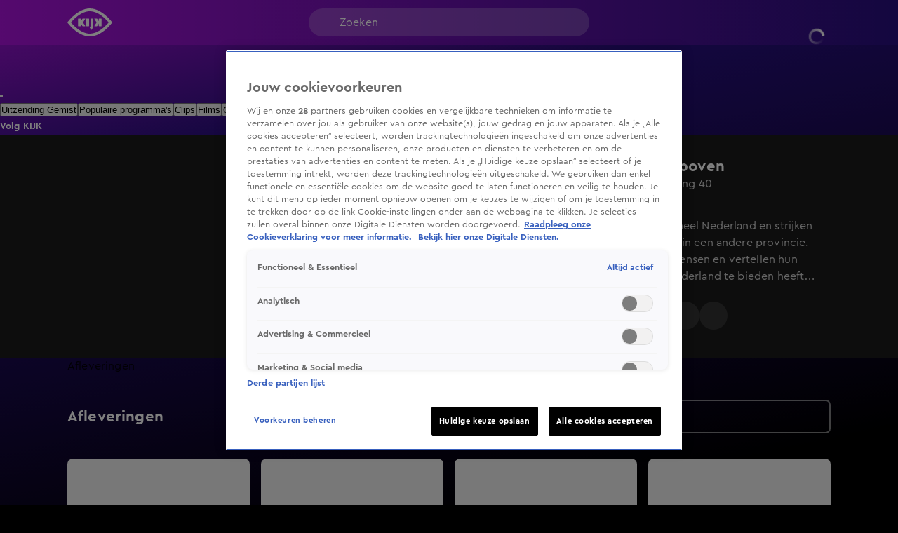

--- FILE ---
content_type: text/html; charset=utf-8
request_url: https://www.kijk.nl/programmas/holland-van-boven/jhHLs8P9QaR
body_size: 48011
content:
<!DOCTYPE html><html lang="nl"><head><meta charSet="utf-8"/><meta name="viewport" content="initial-scale=1, width=device-width"/><meta property="fb:appid" content="354799163951"/><meta property="og:locale" content="nl_NL"/><meta property="og:site_name" content="KIJK"/><meta property="og:logo" content="/icons/kijk/apple-icon-144x144.png"/><meta property="og:image" content="https://cldnr.prod.webx.talpa.digital/talpa-network/image/fetch/w_1200,h_627,c_fill,q_auto,f_webp/https://cldnr.prod.webx.talpa.digital/talpa-network/image/fetch/ar_16:9,c_fill,f_webp,g_face:auto,h_1080,w_auto/https://images.prd1.talpatvcdn.nl/WHATSOn/NxXWgv2azHP/fd6dacd7-4236-f2bf-6267-50755c4c641c/Editorial_Landscape.jpg"/><meta property="og:url" content="https://www.kijk.nl/programmas/holland-van-boven"/><link rel="canonical" href="https://www.kijk.nl/programmas/holland-van-boven"/><meta name="description" content="We vliegen over heel Nederland en strijken iedere week neer in een andere provincie. We ontmoeten mensen en vertellen hun verhaal en wat Nederland te bieden heeft."/><meta property="og:description" content="We vliegen over heel Nederland en strijken iedere week neer in een andere provincie. We ontmoeten mensen en vertellen hun verhaal en wat Nederland te bieden heeft."/><script type="application/ld+json">{"@context":"https://schema.org","@type":"TVSeries","name":"Holland van boven","url":"https://www.kijk.nl/programmas/holland-van-boven","image":"https://cldnr.prod.webx.talpa.digital/talpa-network/image/fetch/ar_16:9,c_fill,f_webp,g_face:auto,h_1080,w_auto/https://images.prd1.talpatvcdn.nl/WHATSOn/NxXWgv2azHP/fd6dacd7-4236-f2bf-6267-50755c4c641c/Editorial_Landscape.jpg","thumbnailUrl":"https://cldnr.prod.webx.talpa.digital/talpa-network/image/fetch/ar_16:9,c_fill,f_webp,g_face:auto,h_1080,w_auto/https://images.prd1.talpatvcdn.nl/WHATSOn/NxXWgv2azHP/fd6dacd7-4236-f2bf-6267-50755c4c641c/Editorial_Landscape.jpg","description":"We vliegen over heel Nederland en strijken iedere week neer in een andere provincie. We ontmoeten mensen en vertellen hun verhaal en wat Nederland te bieden heeft.","genre":"Lifestyle","datePublished":"2019-08-05T15:00:30+02:00","potentialAction":[{"@type":"ViewAction","target":"https://www.kijk.nl/programmas/holland-van-boven"},{"@type":"ViewAction","target":"android-app://nl.sbs.kijk/http/programmas/holland-van-boven"},{"@type":"ViewAction","target":"ios-app://877572689/http/programmas/holland-van-boven"}]}</script><script type="application/ld+json">{"@context":"https://schema.org","@type":"TVEpisode","episodeNumber":40,"partOfSeason":{"@type":"TVSeason","seasonNumber":4,"partOfSeries":{"@type":"TVSeries","name":"","url":"https://www.kijk.nl/programmas/holland-van-boven/jhHLs8P9QaR"}},"name":"Holland van boven","description":"We vliegen over heel Nederland en strijken iedere week neer in een andere provincie. We ontmoeten mensen en vertellen hun verhaal en wat Nederland te bieden heeft. Wat is er te doen, hoe is het om er te wonen en te werken. Een kinderdagverblijf of een dierenkliniek met een nieuwe behandeling of de historische haven van Enkhuizen. Gepassioneerde ondernemers met een pannenkoekenhuis in de duinen of een unieke rondvaart in de grachten. We willen dat u met plezier kijkt en bedenkt waar u in het weekend eens naartoe moet in ons mooie land.","url":"https://www.kijk.nl/programmas/holland-van-boven/jhHLs8P9QaR","thumbnailUrl":"https://images.prd1.talpatvcdn.nl/posters/jhHLs8P9QaR/cd183e24-ad2a-4981-a53d-24776e4c49ee/Editorial_Landscape.jpg","image":"https://images.prd1.talpatvcdn.nl/posters/jhHLs8P9QaR/cd183e24-ad2a-4981-a53d-24776e4c49ee/Editorial_Landscape.jpg","datePublished":"2021-11-23T00:18:57+01:00","video":{"@context":"https://schema.org","@type":"VideoObject","dateModified":"2025-11-03T17:23:27+01:00","uploadDate":"2021-11-23T00:18:57+01:00","contentUrl":"https://vod-ww.prd1.talpatvcdn.nl/kijk/jhHLs8P9QaR/6f0d8f0c8b64417a9899f98c38c255bd/d6640161dc6742f9a8d3dd909deea8ea/8090c2be20294a89b811fc891eff4801/index.m3u8","duration":"PT21M11S","name":"Holland van boven: Seizoen 4 Aflevering 40","potentialAction":[{"@type":"WatchAction","target":"https://www.kijk.nl/programmas/holland-van-boven/jhHLs8P9QaR","name":"Bekijk op web"},{"@type":"WatchAction","target":"android-app://nl.sbs.kijk/http/programmas/holland-van-boven/jhHLs8P9QaR/?videoId=jhHLs8P9QaR&play=true","name":"Bekijk in Android app"},{"@type":"WatchAction","target":"ios-app://877572689/http/programmas/holland-van-boven/jhHLs8P9QaR/?videoId=jhHLs8P9QaR&play=true","name":"Bekijk in IOS app"}],"headline":"Holland van boven: Seizoen 4 Aflevering 40","description":"We vliegen over heel Nederland en strijken iedere week neer in een andere provincie. We ontmoeten mensen en vertellen hun verhaal en wat Nederland te bieden heeft. Wat is er te doen, hoe is het om er te wonen en te werken. Een kinderdagverblijf of een dierenkliniek met een nieuwe behandeling of de historische haven van Enkhuizen. Gepassioneerde ondernemers met een pannenkoekenhuis in de duinen of een unieke rondvaart in de grachten. We willen dat u met plezier kijkt en bedenkt waar u in het weekend eens naartoe moet in ons mooie land.","thumbnail":{"@type":"ImageObject","contentUrl":"https://cldnr.prod.webx.talpa.digital/talpa-network/image/fetch/ar_16:9,c_fill,f_webp,g_face:auto,h_1080,w_auto/https://images.prd1.talpatvcdn.nl/posters/jhHLs8P9QaR/cd183e24-ad2a-4981-a53d-24776e4c49ee/Editorial_Landscape.jpg","width":"1920","height":"1080","dateCreated":"2021-11-23T00:18:57+01:00"},"thumbnailUrl":"https://images.prd1.talpatvcdn.nl/posters/jhHLs8P9QaR/cd183e24-ad2a-4981-a53d-24776e4c49ee/Editorial_Landscape.jpg","mainEntityOfPage":{"@context":"https://schema.org","@type":"WebPage","additionalType":"video_leaf","dateModified":"2025-11-03T17:23:27+01:00","datePublished":"2021-11-23T00:18:57+01:00","description":"We vliegen over heel Nederland en strijken iedere week neer in een andere provincie. We ontmoeten mensen en vertellen hun verhaal en wat Nederland te bieden heeft. Wat is er te doen, hoe is het om er te wonen en te werken. Een kinderdagverblijf of een dierenkliniek met een nieuwe behandeling of de historische haven van Enkhuizen. Gepassioneerde ondernemers met een pannenkoekenhuis in de duinen of een unieke rondvaart in de grachten. We willen dat u met plezier kijkt en bedenkt waar u in het weekend eens naartoe moet in ons mooie land.","headline":"Holland van boven: Seizoen 4 Aflevering 40","name":"Holland van boven: Seizoen 4 Aflevering 40","url":"https://www.kijk.nl/programmas/holland-van-boven/jhHLs8P9QaR"}}}</script><title>Holland van boven: Seizoen 4 Aflevering 40</title><meta property="og:title" content="Holland van boven: Seizoen 4 Aflevering 40"/><meta property="og:type" content="EPISODE"/><meta name="next-head-count" content="16"/><meta name="emotion-insertion-point" content=""/><style data-emotion="mui-global o6gwfi">html{-webkit-font-smoothing:antialiased;-moz-osx-font-smoothing:grayscale;box-sizing:border-box;-webkit-text-size-adjust:100%;}*,*::before,*::after{box-sizing:inherit;}strong,b{font-weight:700;}body{margin:0;color:rgba(0, 0, 0, 0.87);font-family:"Roboto","Helvetica","Arial",sans-serif;font-weight:400;font-size:1rem;line-height:1.5;letter-spacing:0.00938em;background-color:#fff;}@media print{body{background-color:#fff;}}body::backdrop{background-color:#fff;}</style><style data-emotion="mui-global 1wt8e0c">body{background-color:var(--neutral-100-color);}body .e1nkqowg0{background-color:var(--neutral-100-color);}body .ebzfr7u2 .e4m3blo0{background:var(--secondary-120-color);}body .eflfmeb2 svg{color:var(--button-secondary-text-color, var(--neutral-0-color));}body .eflfmeb2 .e1rpkqt40:hover{color:var(--button-secondary-text-color, var(--neutral-0-color));}body .eflfmeb2 .e1rpkqt40:hover svg{color:var(--button-secondary-text-color, var(--neutral-0-color));}@media (max-width:899.95px){body .eflfmeb2{gap:16px;}}body .eguaelt0 .eguaelt4,body .eguaelt0 .eguaelt5{background-color:var(--button-primary-background-color, var(--primary-100-color));color:var(--button-primary-text-color, var(--neutral-0-color));}body .eguaelt0 .eguaelt4:hover,body .eguaelt0 .eguaelt5:hover{background-color:var(--button-hover-primary-background-color, var(--primary-120-color));color:var(--button-primary-text-color, var(--neutral-0-color));}body .eguaelt0 .eguaelt4:active,body .eguaelt0 .eguaelt5:active{background-color:var(--button-pressed-primary-background-color, var(--primary-50-color));}@media (min-width:900px){body .eguaelt0:not(:hover) .eguaelt4,body .eguaelt0:not(:hover) .eguaelt5{opacity:0;visibility:hidden;}}body .e1rpkqt40:disabled{background-color:var(--opacity-05);}body .e1rpkqt40:disabled .e1atbmsg0{color:var(--opacity-04);}body .jwplayer.jw-flag-live .jw-icon-display{background:transparent;}body .jwplayer.jw-flag-live .jw-display-controls .jw-icon-display .jw-svg-icon-play,body .jwplayer.jw-flag-live .jw-display-controls .jw-icon-display .jw-svg-icon-pause,body .jwplayer.jw-flag-live .jw-display-controls .jw-icon-display:hover .jw-svg-icon-pause,body .jwplayer.jw-flag-live .jw-display-controls .jw-icon-display:hover .jw-svg-icon-play{background-color:var(--neutral-0-color)!important;}body:after{content:"";position:fixed;height:100vh;top:0;left:0;right:0;z-index:-1;}.e10zolmx0,.e1ie910g0,body:after{background:var(--magenta-black);-webkit-background-position:top;background-position:top;-webkit-background-size:100vw 100vh;background-size:100vw 100vh;}.em54yy70{background:var(--primary-secondary);}.ecnais31,.eqihs9y4>div{background-color:transparent!important;}.ehy50py3 a{color:var(--neutral-30-color);}.e17idde00 .e17idde03{color:var(--neutral-30-color);}.e1waq0rg4 .e1waq0rg0{background-color:transparent;color:var(--neutral-0-color);border-color:rgba(255,255,255,0.5);}.e1waq0rg4 .e1waq0rg0 svg{color:var(--neutral-0-color);}@media (max-width:899.95px){.e1nny0ji0>div:nth-of-type(n + 2) .e1nny0ji4{color:var(--header-text-color, var(--neutral-90-color))!important;}}.e9x900k4 .e1rpkqt40,.eflfmeb2 .e1rpkqt40{background-color:var(--button-secondary-background-color, var(--secondary-100-color));}.e9x900k4 .e1rpkqt40 svg,.eflfmeb2 .e1rpkqt40 svg,.e9x900k4 .e1rpkqt40 p,.eflfmeb2 .e1rpkqt40 p{color:var(--neutral-0-color);}.e9x900k4 .e1rpkqt40:hover,.eflfmeb2 .e1rpkqt40:hover{background-color:var(--button-hover-secondary-background-color, var(--secondary-120-color));}.e9x900k4 .e1rpkqt40:hover svg,.eflfmeb2 .e1rpkqt40:hover svg,.e9x900k4 .e1rpkqt40:hover p,.eflfmeb2 .e1rpkqt40:hover p{color:var(--neutral-0-color);}.MuiSkeleton-root:not(.z-hamburger.fixed *){background-color:var(--skeleton-color)!important;}.e10ntc2u0{color:var(--neutral-0-color);}.e8cmaqn1{color:var(--neutral-90-color);}</style><style data-emotion="mui-global aaap">body{padding-top:112px;}body h1,body h2,body h3,body h4,body h5,body h6,body h7{color:var(--header-text-color, var(--neutral-90-color));}body p{color:var(--text-color, var(--neutral-80-color));}body.hamburger-menu-open .e1wo3dx60,body.hamburger-menu-open .efj3nqb0,body.hamburger-menu-open .e1nkqowg0,body.hamburger-menu-open .e6ujf8n0{-webkit-transform:translateX(320px);-moz-transform:translateX(320px);-ms-transform:translateX(320px);transform:translateX(320px);}@media (min-width:900px){body.hamburger-menu-open .e1wo3dx60,body.hamburger-menu-open .efj3nqb0,body.hamburger-menu-open .e1nkqowg0,body.hamburger-menu-open .e6ujf8n0{-webkit-transform:translateX(400px);-moz-transform:translateX(400px);-ms-transform:translateX(400px);transform:translateX(400px);}}body.ticker-banner-open .e1wo3dx60,body.ticker-banner-open .e1nkqowg0,body.ticker-banner-open .efj3nqb0{-webkit-transform:translateY(40px);-moz-transform:translateY(40px);-ms-transform:translateY(40px);transform:translateY(40px);-webkit-transition:-webkit-transform 300ms ease-out;transition:transform 300ms ease-out;}@media (min-width:900px){body.ticker-banner-open .e1wo3dx60,body.ticker-banner-open .e1nkqowg0,body.ticker-banner-open .efj3nqb0{-webkit-transform:translateY(48px);-moz-transform:translateY(48px);-ms-transform:translateY(48px);transform:translateY(48px);}}body.hamburger-menu-open.ticker-banner-open .e1wo3dx60,body.hamburger-menu-open.ticker-banner-open .efj3nqb0,body.hamburger-menu-open.ticker-banner-open .e1nkqowg0,body.hamburger-menu-open.ticker-banner-open .e6ujf8n0{-webkit-transform:translateX(320px);-moz-transform:translateX(320px);-ms-transform:translateX(320px);transform:translateX(320px);}@media (min-width:900px){body.hamburger-menu-open.ticker-banner-open .e1wo3dx60,body.hamburger-menu-open.ticker-banner-open .efj3nqb0,body.hamburger-menu-open.ticker-banner-open .e1nkqowg0,body.hamburger-menu-open.ticker-banner-open .e6ujf8n0{-webkit-transform:translateX(400px);-moz-transform:translateX(400px);-ms-transform:translateX(400px);transform:translateX(400px);}}body.hamburger-menu-open.ticker-banner-open .e1wo3dx60,body.hamburger-menu-open.ticker-banner-open .e1nkqowg0,body.hamburger-menu-open.ticker-banner-open .efj3nqb0{-webkit-transform:translate(320px, 40px);-moz-transform:translate(320px, 40px);-ms-transform:translate(320px, 40px);transform:translate(320px, 40px);-webkit-transition:-webkit-transform 300ms ease-out;transition:transform 300ms ease-out;}@media (min-width:900px){body.hamburger-menu-open.ticker-banner-open .e1wo3dx60,body.hamburger-menu-open.ticker-banner-open .e1nkqowg0,body.hamburger-menu-open.ticker-banner-open .efj3nqb0{-webkit-transform:translate(320px, 48px);-moz-transform:translate(320px, 48px);-ms-transform:translate(320px, 48px);transform:translate(320px, 48px);}}@media (min-width:900px){body{padding-top:120px;}}</style><style data-emotion="mui-global animation-c7515d">@-webkit-keyframes animation-c7515d{0%{opacity:1;}50%{opacity:0.4;}100%{opacity:1;}}@keyframes animation-c7515d{0%{opacity:1;}50%{opacity:0.4;}100%{opacity:1;}}</style><style data-emotion="mui 94ivzg 1clkcyk 1gpvmsw 19jg2k5 qs6qkg 10ealgd 10gaw0e 8myucb f7wbfc 1gk5vk7 1b9ceg 1oghv5w 1augg40 c6v437 20lk9x 1ovj31b 5ocp21 6nbbwk k259kg 7tfh39 tovdub luhe7r 1oe5g1i 1re7nsw 1nigna3 1yu3ow9 1i27l4i hj94d1 19sk4h4 1a23qwf 16z06wf 1c91fnx 1mwv48w lio41x 1ggwkjh vwyta3 1y3kw4y oqph61 18swmt8 4koht8 1heqr99 1mt84wz-MuiSkeleton-root 12qx6lx 1qmtvp2 h7v5mi-MuiSkeleton-root 1tu9iye 19vji7c-MuiSkeleton-root a1zily vhdo9 isz3l jgv9ii 1uc1jnn ope24s zqoojb h7l4p3 1qmpghc 1n2mv2k o04ucd 1f3c7lc 5u9vj1 ixxelk 1dat3be 1fkj60 kkwxj4 l00jdw">.mui-94ivzg{position:fixed;top:0;-webkit-transition:-webkit-transform 300ms ease-in-out;transition:transform 300ms ease-in-out;width:100%;z-index:1099;}.mui-1clkcyk{z-index:1100;position:absolute;top:0;width:100%;height:56px;background-color:var(--header-color);padding:0px 16px;}@media (min-width:900px){.mui-1clkcyk{height:64px;padding:0;}}.mui-1gpvmsw{display:-webkit-box;display:-webkit-flex;display:-ms-flexbox;display:flex;-webkit-align-items:center;-webkit-box-align:center;-ms-flex-align:center;align-items:center;-webkit-box-pack:justify;-webkit-justify-content:space-between;justify-content:space-between;position:relative;height:100%;max-width:1440px;margin:0 auto;}@media (min-width:900px){.mui-1gpvmsw{padding:0px 32px;}}@media (min-width:1200px){.mui-1gpvmsw{-webkit-box-pack:start;-ms-flex-pack:start;-webkit-justify-content:flex-start;justify-content:flex-start;padding:0px 96px;gap:24px;}}.mui-19jg2k5{display:-webkit-box;display:-webkit-flex;display:-ms-flexbox;display:flex;}@media (max-width:1199.95px){.mui-19jg2k5{position:absolute;left:50%;-webkit-transform:translateX(-50%);-moz-transform:translateX(-50%);-ms-transform:translateX(-50%);transform:translateX(-50%);}}.mui-qs6qkg{display:none;}@media (min-width:1200px){.mui-qs6qkg{cursor:text;display:-webkit-box;display:-webkit-flex;display:-ms-flexbox;display:flex;-webkit-align-items:center;-webkit-box-align:center;-ms-flex-align:center;align-items:center;position:absolute;left:calc(50% - 200px);width:400px;height:40px;border-radius:100px;padding:8px 44px;background-color:rgba(255,255,255, 0.2);color:var(--neutral-0-color);font:var(--font-body-medium);outline:none;}.mui-qs6qkg:empty:before{content:attr(placeholder);}}.mui-10ealgd{padding-left:12px;}@media (min-width:1200px){.mui-10ealgd{position:absolute;right:96px;}}.mui-10ealgd .e1waq0rg4 .e1waq0rg0{height:32px;width:32px;font:var(--font-button-medium);background-color:transparent;color:var(--neutral-0-color);border-radius:var(--button-border-radius, 26px);}@media (min-width:900px){.mui-10ealgd .e1waq0rg4 .e1waq0rg0{width:-webkit-fit-content;width:-moz-fit-content;width:fit-content;height:40px;padding:0px 12px;}}.mui-10ealgd .e1waq0rg4 .e1waq0rg1{background-color:var(--neutral-90-color);padding:20px 4px;}.mui-10ealgd .e1waq0rg4 .e1waq0rg2{color:var(--neutral-0-color);font-weight:400;}.mui-10ealgd .e1waq0rg4 .e1waq0rg2:hover{background-color:var(--neutral-80-color);}.mui-10ealgd .e1waq0rg4 .e1waq0rg6 svg{color:var(--neutral-0-color);position:relative;-webkit-transform:none;-moz-transform:none;-ms-transform:none;transform:none;top:0;left:0;right:0;height:20px;width:20px;}.mui-10ealgd .e1rpkqt40{height:40px;border-color:var(--neutral-0-color);color:var(--neutral-0-color);}.mui-10ealgd .e1rpkqt40:hover{background-color:transparent;border-color:var(--neutral-0-color);}@media (max-width:899.95px){.mui-10ealgd .e1rpkqt40{border:none;padding:0;width:32px;}.mui-10ealgd .e1rpkqt40:hover{border:none;}}.mui-10ealgd .e1rpkqt40 .e1atbmsg0{color:var(--neutral-0-color);font:var(--font-button-medium);}.mui-10gaw0e{height:40px;max-width:32px;}.mui-10gaw0e svg{height:40px;width:40px;}.mui-10gaw0e div{height:40px;}@media (min-width:900px){.mui-10gaw0e{max-width:-webkit-fit-content;max-width:-moz-fit-content;max-width:fit-content;display:-webkit-box;display:-webkit-flex;display:-ms-flexbox;display:flex;-webkit-align-items:center;-webkit-box-align:center;-ms-flex-align:center;align-items:center;-webkit-box-pack:center;-ms-flex-pack:center;-webkit-justify-content:center;justify-content:center;}}.mui-8myucb{position:relative;-webkit-transition:-webkit-transform 300ms ease-in-out;transition:transform 300ms ease-in-out;overflow-x:hidden;}@media (min-width:1200px){.mui-8myucb{min-height:calc(100vh - 740px - 120px);}}.mui-f7wbfc{margin:0 auto;width:100%;display:block;box-sizing:border-box;max-width:1440px;padding-left:16px;padding-right:16px;padding-right:0!important;padding-left:0!important;}.mui-f7wbfc>.e10pjysh0{margin-top:32px;margin-bottom:32px;}@media (min-width:900px){.mui-f7wbfc{padding-left:80px;padding-right:80px;}.mui-f7wbfc>.e10pjysh0{margin-top:40px;margin-bottom:40px;}}@media (min-width:1200px){.mui-f7wbfc{padding-left:96px;padding-right:96px;}}@media (min-width:1440px){.mui-f7wbfc{max-width:unset;}}.mui-1gk5vk7{background-color:var(--neutral-90-color);padding-bottom:32px;}@media (min-width:900px){.mui-1gk5vk7{padding-top:32px;padding-bottom:40px;}}.mui-1b9ceg{margin:0 auto;width:100%;display:block;box-sizing:border-box;max-width:1440px;padding-left:16px;padding-right:16px;display:grid;grid-template-columns:repeat(12, 1fr);gap:24px;}.mui-1b9ceg>.e10pjysh0{margin-top:32px;margin-bottom:32px;}@media (min-width:900px){.mui-1b9ceg{padding-left:80px;padding-right:80px;}.mui-1b9ceg>.e10pjysh0{margin-top:40px;margin-bottom:40px;}}@media (min-width:1200px){.mui-1b9ceg{padding-left:96px;padding-right:96px;}}.mui-1oghv5w{grid-column:8 span;}@media (max-width:899.95px){.mui-1oghv5w{grid-column:12 span;width:calc(100% + 32px);margin-left:-16px;}}.mui-1oghv5w .e1qtpq9e0,.mui-1oghv5w .e1qtpq9e5,.mui-1oghv5w .jwplayer,.mui-1oghv5w .eyh21p40,.mui-1oghv5w .eyh21p41,.mui-1oghv5w .e1inq5hs1{border-radius:0;background-color:var(--neutral-80-color);}.mui-1augg40{cursor:pointer;border-radius:8px;aspect-ratio:16/9;position:relative;}@media (max-width:899.95px){.mui-1augg40{border-radius:0;}}.mui-c6v437{z-index:1;height:100%;width:100%;position:absolute;background:var(--fade-black-bottom-top);border-radius:8px;}@media (max-width:899.95px){.mui-c6v437{border-radius:0;}}.mui-20lk9x{object-fit:cover;border-radius:8px;}@media (max-width:899.95px){.mui-20lk9x{border-radius:0;}}.mui-1ovj31b{position:absolute;width:100%;height:100%;z-index:1;}.mui-5ocp21{display:-webkit-box;display:-webkit-flex;display:-ms-flexbox;display:flex;cursor:pointer;height:40px;width:40px;max-width:100%;padding:12px;-webkit-box-pack:center;-ms-flex-pack:center;-webkit-justify-content:center;justify-content:center;-webkit-align-items:center;-webkit-box-align:center;-ms-flex-align:center;align-items:center;-webkit-flex-shrink:0;-ms-flex-negative:0;flex-shrink:0;background-color:var(--button-primary-background-color, var(--primary-100-color));border-radius:26px;border:none;position:absolute;top:40%;left:50%;-webkit-transform:translate(-50%, -40%);-moz-transform:translate(-50%, -40%);-ms-transform:translate(-50%, -40%);transform:translate(-50%, -40%);margin:0;}@media (hover: hover){.mui-5ocp21:hover{border:none;background-color:var(--button-hover-primary-background-color, var(--primary-120-color));}.mui-5ocp21:hover svg,.mui-5ocp21:hover p{color:var(--button-primary-text-color, var(--neutral-0-color));}}.mui-5ocp21:active{border:none;background-color:var(--button-pressed-primary-background-color, var(--primary-50-color));}.mui-5ocp21:active svg,.mui-5ocp21:active p{color:var(--button-primary-text-color, var(--neutral-0-color));}.mui-5ocp21:disabled{cursor:not-allowed;border:none;background-color:var(--neutral-10-color);}.mui-5ocp21:disabled svg,.mui-5ocp21:disabled p{color:var(--neutral-20-color);}.mui-5ocp21 .e1atbmsg0{padding:0 8px;color:var(--button-primary-text-color, var(--neutral-0-color));font:var(--font-button-medium);text-transform:var(--button-text-transform, none);font-style:var(--button-font-style, normal);}.mui-5ocp21 .e1atbmsg0:hover{color:var(--button-primary-text-color, var(--neutral-0-color));}.mui-5ocp21 .e1atbmsg0:active{color:var(--button-primary-text-color, var(--neutral-0-color));}@media (min-width:900px){.mui-5ocp21{top:50%;-webkit-transform:translate(-50%, -50%);-moz-transform:translate(-50%, -50%);-ms-transform:translate(-50%, -50%);transform:translate(-50%, -50%);width:52px;height:52px;}.mui-5ocp21 div>svg{width:24px;height:24px;}}.mui-6nbbwk{overflow:hidden;position:absolute;bottom:0;width:100%;padding:0px 16px 16px 16px;}@media (min-width:900px){.mui-6nbbwk{padding:0px 24px 24px 24px;}}.mui-k259kg{font:var(--font-header-4);color:var(--neutral-0-color);overflow:hidden;text-overflow:ellipsis;display:-webkit-box;-webkit-box-orient:vertical;-webkit-line-clamp:2;overflow-wrap:break-word;white-space:pre-wrap;}@media (min-width:900px){.mui-k259kg{overflow:hidden;text-overflow:ellipsis;display:-webkit-box;-webkit-box-orient:vertical;-webkit-line-clamp:3;overflow-wrap:break-word;}}.mui-7tfh39{grid-column:4 span;position:relative;color:var(--neutral-0-color);}@media (max-width:899.95px){.mui-7tfh39{grid-column:12 span;}}.mui-7tfh39 .e1rpkqt40{background-color:var(--neutral-80-color);}.mui-7tfh39 .e1rpkqt40 svg{color:var(--neutral-0-color);}.mui-7tfh39 .e1rpkqt40:hover{background-color:var(--neutral-50-color);}.mui-7tfh39 .eflfmeb0{margin-top:24px;margin-bottom:0;}.mui-tovdub{font:var(--font-header-3);color:var(--neutral-0-color);}.mui-luhe7r{font:var(--font-body-medium);color:var(--neutral-30-color);}.mui-1oe5g1i{font:var(--font-body-small);color:var(--neutral-40-color);margin-bottom:8px;}@media (min-width:900px){.mui-1oe5g1i{margin-bottom:16px;}}@media (min-width:900px){.mui-1re7nsw{max-height:auto;overflow-y:scroll;overflow-x:hidden;}.mui-1re7nsw::-webkit-scrollbar{width:7px;}.mui-1re7nsw::-webkit-scrollbar-thumb{background:var(--neutral-50-color);border-radius:8px;}}.mui-1nigna3{font:var(--font-body-medium);color:var(--neutral-30-color);max-height:48px;overflow:hidden;text-overflow:ellipsis;display:-webkit-box;-webkit-box-orient:vertical;-webkit-line-clamp:2;overflow-wrap:break-word;}@media (min-width:900px){.mui-1nigna3{padding-right:20px;max-height:104px;overflow:hidden;text-overflow:ellipsis;display:-webkit-box;-webkit-box-orient:vertical;-webkit-line-clamp:4;overflow-wrap:break-word;}}.mui-1yu3ow9{display:-webkit-box;display:-webkit-flex;display:-ms-flexbox;display:flex;-webkit-flex-direction:column;-ms-flex-direction:column;flex-direction:column;gap:12px;margin:16px 0px;}@media (min-width:900px){.mui-1yu3ow9{gap:16px;margin:24px 0px;}}.mui-1i27l4i{display:-webkit-box;display:-webkit-flex;display:-ms-flexbox;display:flex;gap:8px;}.mui-hj94d1{display:-webkit-box;display:-webkit-flex;display:-ms-flexbox;display:flex;cursor:pointer;height:40px;width:40px;max-width:100%;padding:12px;-webkit-box-pack:center;-ms-flex-pack:center;-webkit-justify-content:center;justify-content:center;-webkit-align-items:center;-webkit-box-align:center;-ms-flex-align:center;align-items:center;-webkit-flex-shrink:0;-ms-flex-negative:0;flex-shrink:0;background-color:var(--button-primary-background-color, var(--primary-100-color));border-radius:26px;border:none;}@media (hover: hover){.mui-hj94d1:hover{border:none;background-color:var(--button-hover-primary-background-color, var(--primary-120-color));}.mui-hj94d1:hover svg,.mui-hj94d1:hover p{color:var(--button-primary-text-color, var(--neutral-0-color));}}.mui-hj94d1:active{border:none;background-color:var(--button-pressed-primary-background-color, var(--primary-50-color));}.mui-hj94d1:active svg,.mui-hj94d1:active p{color:var(--button-primary-text-color, var(--neutral-0-color));}.mui-hj94d1:disabled{cursor:not-allowed;border:none;background-color:var(--neutral-10-color);}.mui-hj94d1:disabled svg,.mui-hj94d1:disabled p{color:var(--neutral-20-color);}.mui-hj94d1 .e1atbmsg0{padding:0 8px;color:var(--button-primary-text-color, var(--neutral-0-color));font:var(--font-button-medium);text-transform:var(--button-text-transform, none);font-style:var(--button-font-style, normal);}.mui-hj94d1 .e1atbmsg0:hover{color:var(--button-primary-text-color, var(--neutral-0-color));}.mui-hj94d1 .e1atbmsg0:active{color:var(--button-primary-text-color, var(--neutral-0-color));}.mui-19sk4h4{position:relative;}.mui-1a23qwf{position:relative;display:inline-block;}.mui-16z06wf{font:var(--font-button-small);text-transform:var(--button-font-text-transform, none);color:var(--neutral-0-color);background-color:var(--neutral-90-color);position:absolute;left:50%;bottom:100%;white-space:nowrap;padding:8px 12px;border-radius:26px;visibility:hidden;}.mui-1c91fnx{margin:0 auto;width:100%;display:block;box-sizing:border-box;max-width:1440px;padding-left:16px;padding-right:16px;}.mui-1c91fnx>.e10pjysh0{margin-top:32px;margin-bottom:32px;}@media (min-width:900px){.mui-1c91fnx{padding-left:80px;padding-right:80px;}.mui-1c91fnx>.e10pjysh0{margin-top:40px;margin-bottom:40px;}}@media (min-width:1200px){.mui-1c91fnx{padding-left:96px;padding-right:96px;}}.mui-1mwv48w{padding-top:32px;}@media (min-width:900px){.mui-1mwv48w{padding-top:40px;}}.mui-1mwv48w .e1j7ijks0{border-radius:8px;}@media (min-width:600px){.mui-1mwv48w .e226f2q1{padding-left:0;}}.mui-lio41x{display:-webkit-box;display:-webkit-flex;display:-ms-flexbox;display:flex;gap:16px;margin-bottom:24px;-webkit-align-items:center;-webkit-box-align:center;-ms-flex-align:center;align-items:center;margin-bottom:unset;}@media (max-width:899.95px){.mui-lio41x{margin-bottom:16px;-webkit-flex-direction:column-reverse;-ms-flex-direction:column-reverse;flex-direction:column-reverse;-webkit-align-items:baseline;-webkit-box-align:baseline;-ms-flex-align:baseline;align-items:baseline;}}@media (max-width:899.95px){.mui-lio41x{gap:32px;}}@media (min-width:900px){.mui-lio41x{height:40px;margin-bottom:24px;}}.mui-1ggwkjh{font:var(--font-header-3);-webkit-flex:1;-ms-flex:1;flex:1;}.mui-vwyta3{display:inline-block;position:relative;}@media (max-width:899.95px){.mui-vwyta3{width:100%;}}.mui-1y3kw4y{font:var(--font-body-medium-strong);position:relative;width:100%;padding:8px 48px 8px 16px;height:48px;background-color:var(--neutral-0-color);color:var(--neutral-90-color);border:2px solid var(--neutral-10-color);border-radius:7px;cursor:pointer;box-shadow:none;opacity:1;overflow:hidden;text-align:left;}@media (min-width:900px){.mui-1y3kw4y{width:236px;}}@media (min-width:1200px){.mui-1y3kw4y{width:300px;}}.mui-1y3kw4y svg{position:absolute;pointer-events:none;top:10px;right:14px;-webkit-transform:rotate(-90deg);-moz-transform:rotate(-90deg);-ms-transform:rotate(-90deg);transform:rotate(-90deg);color:var(--neutral-50-color);}.mui-oqph61{display:inline-block;max-width:90%;overflow:hidden;text-overflow:ellipsis;white-space:nowrap;}.mui-18swmt8{margin:32px 0px;display:-webkit-box;display:-webkit-flex;display:-ms-flexbox;display:flex;-webkit-flex-direction:column;-ms-flex-direction:column;flex-direction:column;-webkit-box-pack:center;-ms-flex-pack:center;-webkit-justify-content:center;justify-content:center;-webkit-align-items:center;-webkit-box-align:center;-ms-flex-align:center;align-items:center;gap:16px;}.mui-18swmt8 .e1rpkqt40{margin-top:8px;}@media (min-width:600px){.mui-18swmt8{margin:32px 0px;}}@media (min-width:900px){.mui-18swmt8{margin:40px 0px;}}.mui-4koht8{display:-webkit-box;display:-webkit-flex;display:-ms-flexbox;display:flex;-webkit-flex-direction:column;-ms-flex-direction:column;flex-direction:column;gap:16px;-webkit-align-self:flex-start;-ms-flex-item-align:flex-start;align-self:flex-start;width:100%;}@media (min-width:600px){.mui-4koht8{display:grid;gap:24px 16px;grid-template-columns:repeat(var(--article-grid-columns-md), minmax(0, 1fr));-webkit-align-items:stretch;-webkit-box-align:stretch;-ms-flex-align:stretch;align-items:stretch;}}@media (min-width:900px){.mui-4koht8{grid-template-columns:repeat(var(--article-grid-columns-lg), minmax(0, 1fr));}}@media (min-width:1200px){.mui-4koht8{grid-template-columns:repeat(var(--article-grid-columns-xl), minmax(0, 1fr));}}.mui-1heqr99{display:-webkit-box;display:-webkit-flex;display:-ms-flexbox;display:flex;}@media (min-width:600px){.mui-1heqr99{-webkit-flex-direction:column;-ms-flex-direction:column;flex-direction:column;-webkit-box-pack:center;-ms-flex-pack:center;-webkit-justify-content:center;justify-content:center;}}.mui-1mt84wz-MuiSkeleton-root{display:block;background-color:rgba(0, 0, 0, 0.11);height:1.2em;border-radius:4px;max-width:-webkit-fit-content;max-width:-moz-fit-content;max-width:fit-content;height:auto;-webkit-animation:animation-c7515d 2s ease-in-out 0.5s infinite;animation:animation-c7515d 2s ease-in-out 0.5s infinite;width:115px;max-width:none;background-color:var(--neutral-10-color);height:76px;}.mui-1mt84wz-MuiSkeleton-root>*{visibility:hidden;}@media (min-width:600px){.mui-1mt84wz-MuiSkeleton-root{width:100%;height:100%;}}.mui-12qx6lx{width:100%;position:relative;background-color:var(--skeleton-color);padding-bottom:56.25%;height:0;}.mui-12qx6lx img{object-fit:cover;}.mui-1qmtvp2{padding:8px 0px 0px 12px;gap:8px;display:-webkit-box;display:-webkit-flex;display:-ms-flexbox;display:flex;-webkit-box-flex:1;-webkit-flex-grow:1;-ms-flex-positive:1;flex-grow:1;-webkit-flex-direction:column;-ms-flex-direction:column;flex-direction:column;}@media (min-width:900px){.mui-1qmtvp2{width:auto;-webkit-align-items:flex-start;-webkit-box-align:flex-start;-ms-flex-align:flex-start;align-items:flex-start;padding:16px 0px;}}.mui-h7v5mi-MuiSkeleton-root{display:block;background-color:rgba(0, 0, 0, 0.11);height:1.2em;border-radius:4px;height:auto;-webkit-animation:animation-c7515d 2s ease-in-out 0.5s infinite;animation:animation-c7515d 2s ease-in-out 0.5s infinite;background-color:var(--neutral-10-color);width:100%;}.mui-h7v5mi-MuiSkeleton-root>*{visibility:hidden;}.mui-1tu9iye{height:12px;}@media (min-width:900px){.mui-1tu9iye{height:14px;}}.mui-19vji7c-MuiSkeleton-root{display:block;background-color:rgba(0, 0, 0, 0.11);height:1.2em;border-radius:4px;height:auto;-webkit-animation:animation-c7515d 2s ease-in-out 0.5s infinite;animation:animation-c7515d 2s ease-in-out 0.5s infinite;background-color:var(--neutral-10-color);width:70%;}.mui-19vji7c-MuiSkeleton-root>*{visibility:hidden;}.mui-a1zily{background-color:var(--neutral-90-color);color:var(--neutral-0-color);width:100%;margin-top:80px;padding:40px 0px 48px;-webkit-transition:-webkit-transform 300ms ease-in-out;transition:transform 300ms ease-in-out;}.mui-a1zily div{padding-top:0;}@media (min-width:900px){.mui-a1zily{padding:48px 0px;}}.mui-a1zily .e9x900k0{padding:0px 0px 40px;background-color:transparent;border-bottom:1px solid var(--neutral-70-color);margin-bottom:40px;border-radius:0;}@media (min-width:900px){.mui-a1zily .e9x900k0{padding:0px 0px 40px;}}@media (min-width:1200px){.mui-a1zily .e9x900k0{padding:0px 0px 40px;}}@media (min-width:900px){.mui-a1zily .e9x900k0 .e9x900k1{width:650px;}}@media (min-width:1200px){.mui-a1zily .e9x900k0 .e9x900k1{width:850px;}}.mui-a1zily .e9x900k0 .e9x900k2{color:var(--neutral-0-color);}.mui-a1zily .e9x900k0 .e9x900k3{color:var(--neutral-30-color);}@media (min-width:900px){.mui-a1zily .e9x900k0 .e9x900k4{width:488px;}}@media (min-width:1200px){.mui-a1zily .e9x900k0 .e9x900k4{width:616px;}}.mui-vhdo9{max-width:1440px;margin:0 auto;padding:0px 16px;}@media (min-width:900px){.mui-vhdo9{padding:0px 80px;}}@media (min-width:1200px){.mui-vhdo9{padding:0px 96px;}}.mui-isz3l{display:-webkit-box;display:-webkit-flex;display:-ms-flexbox;display:flex;-webkit-flex-direction:column;-ms-flex-direction:column;flex-direction:column;gap:24px;min-height:341px;padding:32px 16px 24px;background-color:var(--neutral-10-color);border-bottom:none;margin-bottom:0;border-radius:8px;}.mui-isz3l .e9x900k1{width:100%;}@media (min-width:900px){.mui-isz3l .e9x900k1{width:100%;}}@media (min-width:1200px){.mui-isz3l .e9x900k1{width:100%;}}.mui-isz3l .e9x900k2{color:var(--neutral-90-color);}.mui-isz3l .e9x900k3{color:var(--neutral-80-color);}@media (min-width:900px){.mui-isz3l .e9x900k4{width:100%;}}@media (min-width:1200px){.mui-isz3l .e9x900k4{width:100%;}}@media (min-width:900px){.mui-isz3l{-webkit-align-items:center;-webkit-box-align:center;-ms-flex-align:center;align-items:center;gap:40px;min-height:300px;padding:48px 64px 40px;}}@media (min-width:1200px){.mui-isz3l{padding:48px 40px;}}.mui-jgv9ii{display:-webkit-box;display:-webkit-flex;display:-ms-flexbox;display:flex;-webkit-flex-direction:column;-ms-flex-direction:column;flex-direction:column;gap:8px;font-weight:normal;}@media (min-width:900px){.mui-jgv9ii{gap:16px;}}.mui-1uc1jnn{font:var(--font-header-2);}@media (min-width:900px){.mui-1uc1jnn{text-align:center;}}.mui-ope24s{font:var(--font-body-medium);}@media (min-width:900px){.mui-ope24s{text-align:center;}}.mui-zqoojb{display:grid;gap:24px;width:100%;grid-template-rows:3fr;grid-template-columns:1fr;}.mui-zqoojb .e1rpkqt40{width:100%;}.mui-zqoojb .e1rpkqt40:disabled{background-color:var(--primary-100-color);}.mui-zqoojb svg{margin-top:2px;}@media (min-width:900px){.mui-zqoojb{grid-template-rows:auto;grid-template-areas:"input button" "error error";gap:0;}.mui-zqoojb .e9x900k5{border-top-right-radius:0;border-bottom-right-radius:0;grid-area:input;}.mui-zqoojb .e1rpkqt40{border-top-left-radius:0;border-bottom-left-radius:0;width:140px;grid-area:button;}}.mui-h7l4p3{width:100%;padding:14px 24px;border-radius:26px;background:var(--neutral-0-color);outline:none;height:52px;font:var(--font-body-medium);color:var(--neutral-100-color);border:none;}.mui-h7l4p3::-webkit-input-placeholder{color:var(--neutral-40-color);font:var(--font-body-medium);font-weight:normal;opacity:1;}.mui-h7l4p3::-moz-placeholder{color:var(--neutral-40-color);font:var(--font-body-medium);font-weight:normal;opacity:1;}.mui-h7l4p3:-ms-input-placeholder{color:var(--neutral-40-color);font:var(--font-body-medium);font-weight:normal;opacity:1;}.mui-h7l4p3::placeholder{color:var(--neutral-40-color);font:var(--font-body-medium);font-weight:normal;opacity:1;}.mui-1qmpghc{display:-webkit-inline-box;display:-webkit-inline-flex;display:-ms-inline-flexbox;display:inline-flex;cursor:pointer;height:52px;width:auto;max-width:100%;padding:12px 16px;-webkit-box-pack:center;-ms-flex-pack:center;-webkit-justify-content:center;justify-content:center;-webkit-align-items:center;-webkit-box-align:center;-ms-flex-align:center;align-items:center;-webkit-flex-shrink:0;-ms-flex-negative:0;flex-shrink:0;background-color:var(--button-primary-background-color, var(--primary-100-color));border-radius:var(--button-border-radius, 26px);border:none;}@media (hover: hover){.mui-1qmpghc:hover{border:none;background-color:var(--button-hover-primary-background-color, var(--primary-120-color));}.mui-1qmpghc:hover svg,.mui-1qmpghc:hover p{color:var(--button-primary-text-color, var(--neutral-0-color));}}.mui-1qmpghc:active{border:none;background-color:var(--button-pressed-primary-background-color, var(--primary-50-color));}.mui-1qmpghc:active svg,.mui-1qmpghc:active p{color:var(--button-primary-text-color, var(--neutral-0-color));}.mui-1qmpghc:disabled{cursor:not-allowed;border:none;background-color:var(--neutral-10-color);}.mui-1qmpghc:disabled svg,.mui-1qmpghc:disabled p{color:var(--neutral-20-color);}.mui-1qmpghc .e1atbmsg0{padding:0 8px;color:var(--button-primary-text-color, var(--neutral-0-color));font:var(--font-button-large);text-transform:var(--button-text-transform, none);font-style:var(--button-font-style, normal);}.mui-1qmpghc .e1atbmsg0:hover{color:var(--button-primary-text-color, var(--neutral-0-color));}.mui-1qmpghc .e1atbmsg0:active{color:var(--button-primary-text-color, var(--neutral-0-color));}.mui-1n2mv2k{display:-webkit-box;display:-webkit-flex;display:-ms-flexbox;display:flex;-webkit-box-pack:center;-ms-flex-pack:center;-webkit-justify-content:center;justify-content:center;-webkit-align-items:center;-webkit-box-align:center;-ms-flex-align:center;align-items:center;}.mui-o04ucd{font:var(--font-body-extra-small);margin-top:8px;}.mui-o04ucd p{color:var(--neutral-50-color);}.mui-o04ucd a{color:var(--primary-100-color);cursor:pointer;}.mui-o04ucd p+p{margin-top:12px;}@media (min-width:900px){.mui-o04ucd{width:406px;text-align:center;margin-top:-8px;}}.mui-1f3c7lc{display:grid;gap:16px;row-gap:32px;grid-template-columns:1fr;}@media (min-width:900px){.mui-1f3c7lc{grid-template-columns:1fr 1fr;}}@media (min-width:1200px){.mui-1f3c7lc{grid-template-columns:repeat(4, 1fr);}}.mui-5u9vj1{grid-column:1;}@media (min-width:1200px){.mui-5u9vj1{grid-column:auto;grid-row:auto;}}.mui-ixxelk{display:-webkit-box;display:-webkit-flex;display:-ms-flexbox;display:flex;-webkit-flex-direction:column;-ms-flex-direction:column;flex-direction:column;gap:12px;grid-column:1;}.mui-ixxelk >.e1rpkqt40{width:200px;margin-top:8px;}@media (min-width:1200px){.mui-ixxelk >.e1rpkqt40{width:177px;}}.mui-1dat3be{font:var(--font-header-5);color:var(--neutral-0-color);margin-bottom:2px;}.mui-1fkj60{font:var(--font-footer);color:var(--neutral-30-color);}.mui-1fkj60:hover{color:var(--neutral-0-color);}.mui-kkwxj4{grid-column:1;display:-webkit-box;display:-webkit-flex;display:-ms-flexbox;display:flex;-webkit-flex-direction:column;-ms-flex-direction:column;flex-direction:column;row-gap:32px;}@media (min-width:900px){.mui-kkwxj4{grid-column:2;grid-row:1/span 3;}}@media (min-width:1200px){.mui-kkwxj4{grid-column:auto;grid-row:auto;}}.mui-l00jdw{font:var(--font-body-small);margin-top:40px;}@media (min-width:900px){.mui-l00jdw{width:732px;}}@media (min-width:1200px){.mui-l00jdw{width:1040px;}}@media (min-width:1440px){.mui-l00jdw{width:1248px;}}</style><link rel="preload" as="font" type="font/woff2" href="/fonts/cera-pro/CeraPro-Bold.woff2" crossorigin="anonymous"/><link rel="preload" as="font" type="font/woff2" href="/fonts/cera-pro/CeraPro-Regular.woff2" crossorigin="anonymous"/><style>
                      @font-face{
                        font-family:"CeraPro";
                        src:url("/fonts/cera-pro/CeraPro-Bold.woff2") format("woff2");
                        font-weight:700;
                        font-style:normal;
                        font-display:swap;
                        unicode-range:U+0000-024F;
                      }

                      @font-face{
                        font-family:"CeraPro";
                        src:url("/fonts/cera-pro/CeraPro-Regular.woff2") format("woff2");
                        font-weight:400;
                        font-style:normal;
                        font-display:swap;
                        unicode-range:U+0000-024F;
                      }</style><link rel="manifest" href="/manifest.json"/><script type="text/javascript">
;window.NREUM||(NREUM={});NREUM.init={distributed_tracing:{enabled:true},privacy:{cookies_enabled:true},ajax:{deny_list:["bam.eu01.nr-data.net", "vod-ww.prd1.talpatvcdn.nl"]}};

;NREUM.loader_config={accountID:"6853747",trustKey:"6724224",agentID:"538734533",licenseKey:"NRJS-058a60d5204997af4d6",applicationID:"538734533"};
;NREUM.info={beacon:"bam.eu01.nr-data.net",errorBeacon:"bam.eu01.nr-data.net",licenseKey:"NRJS-058a60d5204997af4d6",applicationID:"538734533",sa:1};
;/*! For license information please see nr-loader-spa-1.292.0.min.js.LICENSE.txt */
(()=>{var e,t,r={8122:(e,t,r)=>{"use strict";r.d(t,{a:()=>i});var n=r(944);function i(e,t){try{if(!e||"object"!=typeof e)return(0,n.R)(3);if(!t||"object"!=typeof t)return(0,n.R)(4);const r=Object.create(Object.getPrototypeOf(t),Object.getOwnPropertyDescriptors(t)),o=0===Object.keys(r).length?e:r;for(let a in o)if(void 0!==e[a])try{if(null===e[a]){r[a]=null;continue}Array.isArray(e[a])&&Array.isArray(t[a])?r[a]=Array.from(new Set([...e[a],...t[a]])):"object"==typeof e[a]&&"object"==typeof t[a]?r[a]=i(e[a],t[a]):r[a]=e[a]}catch(e){r[a]||(0,n.R)(1,e)}return r}catch(e){(0,n.R)(2,e)}}},2555:(e,t,r)=>{"use strict";r.d(t,{D:()=>s,f:()=>a});var n=r(384),i=r(8122);const o={beacon:n.NT.beacon,errorBeacon:n.NT.errorBeacon,licenseKey:void 0,applicationID:void 0,sa:void 0,queueTime:void 0,applicationTime:void 0,ttGuid:void 0,user:void 0,account:void 0,product:void 0,extra:void 0,jsAttributes:{},userAttributes:void 0,atts:void 0,transactionName:void 0,tNamePlain:void 0};function a(e){try{return!!e.licenseKey&&!!e.errorBeacon&&!!e.applicationID}catch(e){return!1}}const s=e=>(0,i.a)(e,o)},9324:(e,t,r)=>{"use strict";r.d(t,{F3:()=>i,Xs:()=>o,Yq:()=>a,xv:()=>n});const n="1.292.0",i="PROD",o="CDN",a="^2.0.0-alpha.18"},6154:(e,t,r)=>{"use strict";r.d(t,{A4:()=>s,OF:()=>d,RI:()=>i,WN:()=>h,bv:()=>o,gm:()=>a,lR:()=>f,m:()=>u,mw:()=>c,sb:()=>l});var n=r(1863);const i="undefined"!=typeof window&&!!window.document,o="undefined"!=typeof WorkerGlobalScope&&("undefined"!=typeof self&&self instanceof WorkerGlobalScope&&self.navigator instanceof WorkerNavigator||"undefined"!=typeof globalThis&&globalThis instanceof WorkerGlobalScope&&globalThis.navigator instanceof WorkerNavigator),a=i?window:"undefined"!=typeof WorkerGlobalScope&&("undefined"!=typeof self&&self instanceof WorkerGlobalScope&&self||"undefined"!=typeof globalThis&&globalThis instanceof WorkerGlobalScope&&globalThis),s="complete"===a?.document?.readyState,c=Boolean("hidden"===a?.document?.visibilityState),u=""+a?.location,d=/iPad|iPhone|iPod/.test(a.navigator?.userAgent),l=d&&"undefined"==typeof SharedWorker,f=(()=>{const e=a.navigator?.userAgent?.match(/Firefox[/\s](\d+\.\d+)/);return Array.isArray(e)&&e.length>=2?+e[1]:0})(),h=Date.now()-(0,n.t)()},7295:(e,t,r)=>{"use strict";r.d(t,{Xv:()=>a,gX:()=>i,iW:()=>o});var n=[];function i(e){if(!e||o(e))return!1;if(0===n.length)return!0;for(var t=0;t<n.length;t++){var r=n[t];if("*"===r.hostname)return!1;if(s(r.hostname,e.hostname)&&c(r.pathname,e.pathname))return!1}return!0}function o(e){return void 0===e.hostname}function a(e){if(n=[],e&&e.length)for(var t=0;t<e.length;t++){let r=e[t];if(!r)continue;0===r.indexOf("http://")?r=r.substring(7):0===r.indexOf("https://")&&(r=r.substring(8));const i=r.indexOf("/");let o,a;i>0?(o=r.substring(0,i),a=r.substring(i)):(o=r,a="");let[s]=o.split(":");n.push({hostname:s,pathname:a})}}function s(e,t){return!(e.length>t.length)&&t.indexOf(e)===t.length-e.length}function c(e,t){return 0===e.indexOf("/")&&(e=e.substring(1)),0===t.indexOf("/")&&(t=t.substring(1)),""===e||e===t}},3241:(e,t,r)=>{"use strict";r.d(t,{W:()=>o});var n=r(6154);const i="newrelic";function o(e={}){try{n.gm.dispatchEvent(new CustomEvent(i,{detail:e}))}catch(e){}}},1687:(e,t,r)=>{"use strict";r.d(t,{Ak:()=>u,Ze:()=>f,x3:()=>d});var n=r(3241),i=r(7836),o=r(3606),a=r(860),s=r(2646);const c={};function u(e,t){const r={staged:!1,priority:a.P3[t]||0};l(e),c[e].get(t)||c[e].set(t,r)}function d(e,t){e&&c[e]&&(c[e].get(t)&&c[e].delete(t),p(e,t,!1),c[e].size&&h(e))}function l(e){if(!e)throw new Error("agentIdentifier required");c[e]||(c[e]=new Map)}function f(e="",t="feature",r=!1){if(l(e),!e||!c[e].get(t)||r)return p(e,t);c[e].get(t).staged=!0,h(e)}function h(e){const t=Array.from(c[e]);t.every((([e,t])=>t.staged))&&(t.sort(((e,t)=>e[1].priority-t[1].priority)),t.forEach((([t])=>{c[e].delete(t),p(e,t)})))}function p(e,t,r=!0){const a=e?i.ee.get(e):i.ee,c=o.i.handlers;if(!a.aborted&&a.backlog&&c){if((0,n.W)({agentIdentifier:e,type:"lifecycle",name:"drain",feature:t}),r){const e=a.backlog[t],r=c[t];if(r){for(let t=0;e&&t<e.length;++t)g(e[t],r);Object.entries(r).forEach((([e,t])=>{Object.values(t||{}).forEach((t=>{t[0]?.on&&t[0]?.context()instanceof s.y&&t[0].on(e,t[1])}))}))}}a.isolatedBacklog||delete c[t],a.backlog[t]=null,a.emit("drain-"+t,[])}}function g(e,t){var r=e[1];Object.values(t[r]||{}).forEach((t=>{var r=e[0];if(t[0]===r){var n=t[1],i=e[3],o=e[2];n.apply(i,o)}}))}},7836:(e,t,r)=>{"use strict";r.d(t,{P:()=>s,ee:()=>c});var n=r(384),i=r(8990),o=r(2646),a=r(5607);const s="nr@context:".concat(a.W),c=function e(t,r){var n={},a={},d={},l=!1;try{l=16===r.length&&u.initializedAgents?.[r]?.runtime.isolatedBacklog}catch(e){}var f={on:p,addEventListener:p,removeEventListener:function(e,t){var r=n[e];if(!r)return;for(var i=0;i<r.length;i++)r[i]===t&&r.splice(i,1)},emit:function(e,r,n,i,o){!1!==o&&(o=!0);if(c.aborted&&!i)return;t&&o&&t.emit(e,r,n);for(var s=h(n),u=g(e),d=u.length,l=0;l<d;l++)u[l].apply(s,r);var p=v()[a[e]];p&&p.push([f,e,r,s]);return s},get:m,listeners:g,context:h,buffer:function(e,t){const r=v();if(t=t||"feature",f.aborted)return;Object.entries(e||{}).forEach((([e,n])=>{a[n]=t,t in r||(r[t]=[])}))},abort:function(){f._aborted=!0,Object.keys(f.backlog).forEach((e=>{delete f.backlog[e]}))},isBuffering:function(e){return!!v()[a[e]]},debugId:r,backlog:l?{}:t&&"object"==typeof t.backlog?t.backlog:{},isolatedBacklog:l};return Object.defineProperty(f,"aborted",{get:()=>{let e=f._aborted||!1;return e||(t&&(e=t.aborted),e)}}),f;function h(e){return e&&e instanceof o.y?e:e?(0,i.I)(e,s,(()=>new o.y(s))):new o.y(s)}function p(e,t){n[e]=g(e).concat(t)}function g(e){return n[e]||[]}function m(t){return d[t]=d[t]||e(f,t)}function v(){return f.backlog}}(void 0,"globalEE"),u=(0,n.Zm)();u.ee||(u.ee=c)},2646:(e,t,r)=>{"use strict";r.d(t,{y:()=>n});class n{constructor(e){this.contextId=e}}},9908:(e,t,r)=>{"use strict";r.d(t,{d:()=>n,p:()=>i});var n=r(7836).ee.get("handle");function i(e,t,r,i,o){o?(o.buffer([e],i),o.emit(e,t,r)):(n.buffer([e],i),n.emit(e,t,r))}},3606:(e,t,r)=>{"use strict";r.d(t,{i:()=>o});var n=r(9908);o.on=a;var i=o.handlers={};function o(e,t,r,o){a(o||n.d,i,e,t,r)}function a(e,t,r,i,o){o||(o="feature"),e||(e=n.d);var a=t[o]=t[o]||{};(a[r]=a[r]||[]).push([e,i])}},3878:(e,t,r)=>{"use strict";function n(e,t){return{capture:e,passive:!1,signal:t}}function i(e,t,r=!1,i){window.addEventListener(e,t,n(r,i))}function o(e,t,r=!1,i){document.addEventListener(e,t,n(r,i))}r.d(t,{DD:()=>o,jT:()=>n,sp:()=>i})},5607:(e,t,r)=>{"use strict";r.d(t,{W:()=>n});const n=(0,r(9566).bz)()},9566:(e,t,r)=>{"use strict";r.d(t,{LA:()=>s,ZF:()=>c,bz:()=>a,el:()=>u});var n=r(6154);const i="xxxxxxxx-xxxx-4xxx-yxxx-xxxxxxxxxxxx";function o(e,t){return e?15&e[t]:16*Math.random()|0}function a(){const e=n.gm?.crypto||n.gm?.msCrypto;let t,r=0;return e&&e.getRandomValues&&(t=e.getRandomValues(new Uint8Array(30))),i.split("").map((e=>"x"===e?o(t,r++).toString(16):"y"===e?(3&o()|8).toString(16):e)).join("")}function s(e){const t=n.gm?.crypto||n.gm?.msCrypto;let r,i=0;t&&t.getRandomValues&&(r=t.getRandomValues(new Uint8Array(e)));const a=[];for(var s=0;s<e;s++)a.push(o(r,i++).toString(16));return a.join("")}function c(){return s(16)}function u(){return s(32)}},2614:(e,t,r)=>{"use strict";r.d(t,{BB:()=>a,H3:()=>n,g:()=>u,iL:()=>c,tS:()=>s,uh:()=>i,wk:()=>o});const n="NRBA",i="SESSION",o=144e5,a=18e5,s={STARTED:"session-started",PAUSE:"session-pause",RESET:"session-reset",RESUME:"session-resume",UPDATE:"session-update"},c={SAME_TAB:"same-tab",CROSS_TAB:"cross-tab"},u={OFF:0,FULL:1,ERROR:2}},1863:(e,t,r)=>{"use strict";function n(){return Math.floor(performance.now())}r.d(t,{t:()=>n})},7485:(e,t,r)=>{"use strict";r.d(t,{D:()=>i});var n=r(6154);function i(e){if(0===(e||"").indexOf("data:"))return{protocol:"data"};try{const t=new URL(e,location.href),r={port:t.port,hostname:t.hostname,pathname:t.pathname,search:t.search,protocol:t.protocol.slice(0,t.protocol.indexOf(":")),sameOrigin:t.protocol===n.gm?.location?.protocol&&t.host===n.gm?.location?.host};return r.port&&""!==r.port||("http:"===t.protocol&&(r.port="80"),"https:"===t.protocol&&(r.port="443")),r.pathname&&""!==r.pathname?r.pathname.startsWith("/")||(r.pathname="/".concat(r.pathname)):r.pathname="/",r}catch(e){return{}}}},944:(e,t,r)=>{"use strict";r.d(t,{R:()=>i});var n=r(3241);function i(e,t){"function"==typeof console.debug&&(console.debug("New Relic Warning: https://github.com/newrelic/newrelic-browser-agent/blob/main/docs/warning-codes.md#".concat(e),t),(0,n.W)({agentIdentifier:null,drained:null,type:"data",name:"warn",feature:"warn",data:{code:e,secondary:t}}))}},5701:(e,t,r)=>{"use strict";r.d(t,{B:()=>o,t:()=>a});var n=r(3241);const i=new Set,o={};function a(e,t){const r=t.agentIdentifier;o[r]??={},e&&"object"==typeof e&&(i.has(r)||(t.ee.emit("rumresp",[e]),o[r]=e,i.add(r),(0,n.W)({agentIdentifier:r,loaded:!0,drained:!0,type:"lifecycle",name:"load",feature:void 0,data:e})))}},8990:(e,t,r)=>{"use strict";r.d(t,{I:()=>i});var n=Object.prototype.hasOwnProperty;function i(e,t,r){if(n.call(e,t))return e[t];var i=r();if(Object.defineProperty&&Object.keys)try{return Object.defineProperty(e,t,{value:i,writable:!0,enumerable:!1}),i}catch(e){}return e[t]=i,i}},6389:(e,t,r)=>{"use strict";function n(e,t=500,r={}){const n=r?.leading||!1;let i;return(...r)=>{n&&void 0===i&&(e.apply(this,r),i=setTimeout((()=>{i=clearTimeout(i)}),t)),n||(clearTimeout(i),i=setTimeout((()=>{e.apply(this,r)}),t))}}function i(e){let t=!1;return(...r)=>{t||(t=!0,e.apply(this,r))}}r.d(t,{J:()=>i,s:()=>n})},3304:(e,t,r)=>{"use strict";r.d(t,{A:()=>o});var n=r(7836);const i=()=>{const e=new WeakSet;return(t,r)=>{if("object"==typeof r&&null!==r){if(e.has(r))return;e.add(r)}return r}};function o(e){try{return JSON.stringify(e,i())??""}catch(e){try{n.ee.emit("internal-error",[e])}catch(e){}return""}}},3496:(e,t,r)=>{"use strict";function n(e){return!e||!(!e.licenseKey||!e.applicationID)}function i(e,t){return!e||e.licenseKey===t.info.licenseKey&&e.applicationID===t.info.applicationID}r.d(t,{A:()=>i,I:()=>n})},5289:(e,t,r)=>{"use strict";r.d(t,{GG:()=>o,Qr:()=>s,sB:()=>a});var n=r(3878);function i(){return"undefined"==typeof document||"complete"===document.readyState}function o(e,t){if(i())return e();(0,n.sp)("load",e,t)}function a(e){if(i())return e();(0,n.DD)("DOMContentLoaded",e)}function s(e){if(i())return e();(0,n.sp)("popstate",e)}},384:(e,t,r)=>{"use strict";r.d(t,{NT:()=>o,US:()=>u,Zm:()=>a,bQ:()=>c,dV:()=>s,pV:()=>d});var n=r(6154),i=r(1863);const o={beacon:"bam.nr-data.net",errorBeacon:"bam.nr-data.net"};function a(){return n.gm.NREUM||(n.gm.NREUM={}),void 0===n.gm.newrelic&&(n.gm.newrelic=n.gm.NREUM),n.gm.NREUM}function s(){let e=a();return e.o||(e.o={ST:n.gm.setTimeout,SI:n.gm.setImmediate,CT:n.gm.clearTimeout,XHR:n.gm.XMLHttpRequest,REQ:n.gm.Request,EV:n.gm.Event,PR:n.gm.Promise,MO:n.gm.MutationObserver,FETCH:n.gm.fetch,WS:n.gm.WebSocket}),e}function c(e,t){let r=a();r.initializedAgents??={},t.initializedAt={ms:(0,i.t)(),date:new Date},r.initializedAgents[e]=t}function u(e,t){a()[e]=t}function d(){return function(){let e=a();const t=e.info||{};e.info={beacon:o.beacon,errorBeacon:o.errorBeacon,...t}}(),function(){let e=a();const t=e.init||{};e.init={...t}}(),s(),function(){let e=a();const t=e.loader_config||{};e.loader_config={...t}}(),a()}},2843:(e,t,r)=>{"use strict";r.d(t,{u:()=>i});var n=r(3878);function i(e,t=!1,r,i){(0,n.DD)("visibilitychange",(function(){if(t)return void("hidden"===document.visibilityState&&e());e(document.visibilityState)}),r,i)}},8139:(e,t,r)=>{"use strict";r.d(t,{u:()=>f});var n=r(7836),i=r(3434),o=r(8990),a=r(6154);const s={},c=a.gm.XMLHttpRequest,u="addEventListener",d="removeEventListener",l="nr@wrapped:".concat(n.P);function f(e){var t=function(e){return(e||n.ee).get("events")}(e);if(s[t.debugId]++)return t;s[t.debugId]=1;var r=(0,i.YM)(t,!0);function f(e){r.inPlace(e,[u,d],"-",p)}function p(e,t){return e[1]}return"getPrototypeOf"in Object&&(a.RI&&h(document,f),c&&h(c.prototype,f),h(a.gm,f)),t.on(u+"-start",(function(e,t){var n=e[1];if(null!==n&&("function"==typeof n||"object"==typeof n)){var i=(0,o.I)(n,l,(function(){var e={object:function(){if("function"!=typeof n.handleEvent)return;return n.handleEvent.apply(n,arguments)},function:n}[typeof n];return e?r(e,"fn-",null,e.name||"anonymous"):n}));this.wrapped=e[1]=i}})),t.on(d+"-start",(function(e){e[1]=this.wrapped||e[1]})),t}function h(e,t,...r){let n=e;for(;"object"==typeof n&&!Object.prototype.hasOwnProperty.call(n,u);)n=Object.getPrototypeOf(n);n&&t(n,...r)}},3434:(e,t,r)=>{"use strict";r.d(t,{Jt:()=>o,YM:()=>c});var n=r(7836),i=r(5607);const o="nr@original:".concat(i.W);var a=Object.prototype.hasOwnProperty,s=!1;function c(e,t){return e||(e=n.ee),r.inPlace=function(e,t,n,i,o){n||(n="");const a="-"===n.charAt(0);for(let s=0;s<t.length;s++){const c=t[s],u=e[c];d(u)||(e[c]=r(u,a?c+n:n,i,c,o))}},r.flag=o,r;function r(t,r,n,s,c){return d(t)?t:(r||(r=""),nrWrapper[o]=t,function(e,t,r){if(Object.defineProperty&&Object.keys)try{return Object.keys(e).forEach((function(r){Object.defineProperty(t,r,{get:function(){return e[r]},set:function(t){return e[r]=t,t}})})),t}catch(e){u([e],r)}for(var n in e)a.call(e,n)&&(t[n]=e[n])}(t,nrWrapper,e),nrWrapper);function nrWrapper(){var o,a,d,l;try{a=this,o=[...arguments],d="function"==typeof n?n(o,a):n||{}}catch(t){u([t,"",[o,a,s],d],e)}i(r+"start",[o,a,s],d,c);try{return l=t.apply(a,o)}catch(e){throw i(r+"err",[o,a,e],d,c),e}finally{i(r+"end",[o,a,l],d,c)}}}function i(r,n,i,o){if(!s||t){var a=s;s=!0;try{e.emit(r,n,i,t,o)}catch(t){u([t,r,n,i],e)}s=a}}}function u(e,t){t||(t=n.ee);try{t.emit("internal-error",e)}catch(e){}}function d(e){return!(e&&"function"==typeof e&&e.apply&&!e[o])}},9300:(e,t,r)=>{"use strict";r.d(t,{T:()=>n});const n=r(860).K7.ajax},3333:(e,t,r)=>{"use strict";r.d(t,{$v:()=>u,TZ:()=>n,Zp:()=>i,kd:()=>c,mq:()=>s,nf:()=>a,qN:()=>o});const n=r(860).K7.genericEvents,i=["auxclick","click","copy","keydown","paste","scrollend"],o=["focus","blur"],a=4,s=1e3,c=["PageAction","UserAction","BrowserPerformance"],u={MARKS:"experimental.marks",MEASURES:"experimental.measures",RESOURCES:"experimental.resources"}},6774:(e,t,r)=>{"use strict";r.d(t,{T:()=>n});const n=r(860).K7.jserrors},993:(e,t,r)=>{"use strict";r.d(t,{A$:()=>o,ET:()=>a,TZ:()=>s,p_:()=>i});var n=r(860);const i={ERROR:"ERROR",WARN:"WARN",INFO:"INFO",DEBUG:"DEBUG",TRACE:"TRACE"},o={OFF:0,ERROR:1,WARN:2,INFO:3,DEBUG:4,TRACE:5},a="log",s=n.K7.logging},3785:(e,t,r)=>{"use strict";r.d(t,{R:()=>c,b:()=>u});var n=r(9908),i=r(1863),o=r(860),a=r(8154),s=r(993);function c(e,t,r={},c=s.p_.INFO,u,d=(0,i.t)()){(0,n.p)(a.xV,["API/logging/".concat(c.toLowerCase(),"/called")],void 0,o.K7.metrics,e),(0,n.p)(s.ET,[d,t,r,c,u],void 0,o.K7.logging,e)}function u(e){return"string"==typeof e&&Object.values(s.p_).some((t=>t===e.toUpperCase().trim()))}},8154:(e,t,r)=>{"use strict";r.d(t,{z_:()=>o,XG:()=>s,TZ:()=>n,rs:()=>i,xV:()=>a});r(6154),r(9566),r(384);const n=r(860).K7.metrics,i="sm",o="cm",a="storeSupportabilityMetrics",s="storeEventMetrics"},6630:(e,t,r)=>{"use strict";r.d(t,{T:()=>n});const n=r(860).K7.pageViewEvent},782:(e,t,r)=>{"use strict";r.d(t,{T:()=>n});const n=r(860).K7.pageViewTiming},6344:(e,t,r)=>{"use strict";r.d(t,{BB:()=>d,G4:()=>o,Qb:()=>l,TZ:()=>i,Ug:()=>a,_s:()=>s,bc:()=>u,yP:()=>c});var n=r(2614);const i=r(860).K7.sessionReplay,o={RECORD:"recordReplay",PAUSE:"pauseReplay",ERROR_DURING_REPLAY:"errorDuringReplay"},a=.12,s={DomContentLoaded:0,Load:1,FullSnapshot:2,IncrementalSnapshot:3,Meta:4,Custom:5},c={[n.g.ERROR]:15e3,[n.g.FULL]:3e5,[n.g.OFF]:0},u={RESET:{message:"Session was reset",sm:"Reset"},IMPORT:{message:"Recorder failed to import",sm:"Import"},TOO_MANY:{message:"429: Too Many Requests",sm:"Too-Many"},TOO_BIG:{message:"Payload was too large",sm:"Too-Big"},CROSS_TAB:{message:"Session Entity was set to OFF on another tab",sm:"Cross-Tab"},ENTITLEMENTS:{message:"Session Replay is not allowed and will not be started",sm:"Entitlement"}},d=5e3,l={API:"api"}},5270:(e,t,r)=>{"use strict";r.d(t,{Aw:()=>s,CT:()=>c,SR:()=>a,rF:()=>u});var n=r(384),i=r(7767),o=r(6154);function a(e){return!!(0,n.dV)().o.MO&&(0,i.V)(e)&&!0===e?.session_trace.enabled}function s(e){return!0===e?.session_replay.preload&&a(e)}function c(e,t){const r=t.correctAbsoluteTimestamp(e);return{originalTimestamp:e,correctedTimestamp:r,timestampDiff:e-r,originTime:o.WN,correctedOriginTime:t.correctedOriginTime,originTimeDiff:Math.floor(o.WN-t.correctedOriginTime)}}function u(e,t){try{if("string"==typeof t?.type){if("password"===t.type.toLowerCase())return"*".repeat(e?.length||0);if(void 0!==t?.dataset?.nrUnmask||t?.classList?.contains("nr-unmask"))return e}}catch(e){}return"string"==typeof e?e.replace(/[\S]/g,"*"):"*".repeat(e?.length||0)}},3738:(e,t,r)=>{"use strict";r.d(t,{He:()=>i,Kp:()=>s,Lc:()=>u,Rz:()=>d,TZ:()=>n,bD:()=>o,d3:()=>a,jx:()=>l,uP:()=>c});const n=r(860).K7.sessionTrace,i="bstResource",o="resource",a="-start",s="-end",c="fn"+a,u="fn"+s,d="pushState",l=1e3},3962:(e,t,r)=>{"use strict";r.d(t,{AM:()=>o,O2:()=>c,Qu:()=>u,TZ:()=>s,ih:()=>d,pP:()=>a,tC:()=>i});var n=r(860);const i=["click","keydown","submit","popstate"],o="api",a="initialPageLoad",s=n.K7.softNav,c={INITIAL_PAGE_LOAD:"",ROUTE_CHANGE:1,UNSPECIFIED:2},u={INTERACTION:1,AJAX:2,CUSTOM_END:3,CUSTOM_TRACER:4},d={IP:"in progress",FIN:"finished",CAN:"cancelled"}},7378:(e,t,r)=>{"use strict";r.d(t,{$p:()=>x,BR:()=>b,Kp:()=>w,L3:()=>y,Lc:()=>c,NC:()=>o,SG:()=>d,TZ:()=>i,U6:()=>p,UT:()=>m,d3:()=>R,dT:()=>f,e5:()=>A,gx:()=>v,l9:()=>l,oW:()=>h,op:()=>g,rw:()=>u,tH:()=>E,uP:()=>s,wW:()=>T,xq:()=>a});var n=r(384);const i=r(860).K7.spa,o=["click","submit","keypress","keydown","keyup","change"],a=999,s="fn-start",c="fn-end",u="cb-start",d="api-ixn-",l="remaining",f="interaction",h="spaNode",p="jsonpNode",g="fetch-start",m="fetch-done",v="fetch-body-",b="jsonp-end",y=(0,n.dV)().o.ST,R="-start",w="-end",x="-body",T="cb"+w,A="jsTime",E="fetch"},4234:(e,t,r)=>{"use strict";r.d(t,{W:()=>o});var n=r(7836),i=r(1687);class o{constructor(e,t){this.agentIdentifier=e,this.ee=n.ee.get(e),this.featureName=t,this.blocked=!1}deregisterDrain(){(0,i.x3)(this.agentIdentifier,this.featureName)}}},7767:(e,t,r)=>{"use strict";r.d(t,{V:()=>i});var n=r(6154);const i=e=>n.RI&&!0===e?.privacy.cookies_enabled},1741:(e,t,r)=>{"use strict";r.d(t,{W:()=>o});var n=r(944),i=r(4261);class o{#e(e,...t){if(this[e]!==o.prototype[e])return this[e](...t);(0,n.R)(35,e)}addPageAction(e,t){return this.#e(i.hG,e,t)}register(e){return this.#e(i.eY,e)}recordCustomEvent(e,t){return this.#e(i.fF,e,t)}setPageViewName(e,t){return this.#e(i.Fw,e,t)}setCustomAttribute(e,t,r){return this.#e(i.cD,e,t,r)}noticeError(e,t){return this.#e(i.o5,e,t)}setUserId(e){return this.#e(i.Dl,e)}setApplicationVersion(e){return this.#e(i.nb,e)}setErrorHandler(e){return this.#e(i.bt,e)}addRelease(e,t){return this.#e(i.k6,e,t)}log(e,t){return this.#e(i.$9,e,t)}start(){return this.#e(i.d3)}finished(e){return this.#e(i.BL,e)}recordReplay(){return this.#e(i.CH)}pauseReplay(){return this.#e(i.Tb)}addToTrace(e){return this.#e(i.U2,e)}setCurrentRouteName(e){return this.#e(i.PA,e)}interaction(){return this.#e(i.dT)}wrapLogger(e,t,r){return this.#e(i.Wb,e,t,r)}measure(e,t){return this.#e(i.V1,e,t)}}},4261:(e,t,r)=>{"use strict";r.d(t,{$9:()=>d,BL:()=>c,CH:()=>p,Dl:()=>w,Fw:()=>R,PA:()=>v,Pl:()=>n,Tb:()=>f,U2:()=>a,V1:()=>A,Wb:()=>T,bt:()=>y,cD:()=>b,d3:()=>x,dT:()=>u,eY:()=>g,fF:()=>h,hG:()=>o,hw:()=>i,k6:()=>s,nb:()=>m,o5:()=>l});const n="api-",i=n+"ixn-",o="addPageAction",a="addToTrace",s="addRelease",c="finished",u="interaction",d="log",l="noticeError",f="pauseReplay",h="recordCustomEvent",p="recordReplay",g="register",m="setApplicationVersion",v="setCurrentRouteName",b="setCustomAttribute",y="setErrorHandler",R="setPageViewName",w="setUserId",x="start",T="wrapLogger",A="measure"},5205:(e,t,r)=>{"use strict";r.d(t,{j:()=>S});var n=r(384),i=r(1741);var o=r(2555),a=r(3333);const s=e=>{if(!e||"string"!=typeof e)return!1;try{document.createDocumentFragment().querySelector(e)}catch{return!1}return!0};var c=r(2614),u=r(944),d=r(8122);const l="[data-nr-mask]",f=e=>(0,d.a)(e,(()=>{const e={feature_flags:[],experimental:{marks:!1,measures:!1,resources:!1},mask_selector:"*",block_selector:"[data-nr-block]",mask_input_options:{color:!1,date:!1,"datetime-local":!1,email:!1,month:!1,number:!1,range:!1,search:!1,tel:!1,text:!1,time:!1,url:!1,week:!1,textarea:!1,select:!1,password:!0}};return{ajax:{deny_list:void 0,block_internal:!0,enabled:!0,autoStart:!0},api:{allow_registered_children:!0,duplicate_registered_data:!1},distributed_tracing:{enabled:void 0,exclude_newrelic_header:void 0,cors_use_newrelic_header:void 0,cors_use_tracecontext_headers:void 0,allowed_origins:void 0},get feature_flags(){return e.feature_flags},set feature_flags(t){e.feature_flags=t},generic_events:{enabled:!0,autoStart:!0},harvest:{interval:30},jserrors:{enabled:!0,autoStart:!0},logging:{enabled:!0,autoStart:!0},metrics:{enabled:!0,autoStart:!0},obfuscate:void 0,page_action:{enabled:!0},page_view_event:{enabled:!0,autoStart:!0},page_view_timing:{enabled:!0,autoStart:!0},performance:{get capture_marks(){return e.feature_flags.includes(a.$v.MARKS)||e.experimental.marks},set capture_marks(t){e.experimental.marks=t},get capture_measures(){return e.feature_flags.includes(a.$v.MEASURES)||e.experimental.measures},set capture_measures(t){e.experimental.measures=t},capture_detail:!0,resources:{get enabled(){return e.feature_flags.includes(a.$v.RESOURCES)||e.experimental.resources},set enabled(t){e.experimental.resources=t},asset_types:[],first_party_domains:[],ignore_newrelic:!0}},privacy:{cookies_enabled:!0},proxy:{assets:void 0,beacon:void 0},session:{expiresMs:c.wk,inactiveMs:c.BB},session_replay:{autoStart:!0,enabled:!1,preload:!1,sampling_rate:10,error_sampling_rate:100,collect_fonts:!1,inline_images:!1,fix_stylesheets:!0,mask_all_inputs:!0,get mask_text_selector(){return e.mask_selector},set mask_text_selector(t){s(t)?e.mask_selector="".concat(t,",").concat(l):""===t||null===t?e.mask_selector=l:(0,u.R)(5,t)},get block_class(){return"nr-block"},get ignore_class(){return"nr-ignore"},get mask_text_class(){return"nr-mask"},get block_selector(){return e.block_selector},set block_selector(t){s(t)?e.block_selector+=",".concat(t):""!==t&&(0,u.R)(6,t)},get mask_input_options(){return e.mask_input_options},set mask_input_options(t){t&&"object"==typeof t?e.mask_input_options={...t,password:!0}:(0,u.R)(7,t)}},session_trace:{enabled:!0,autoStart:!0},soft_navigations:{enabled:!0,autoStart:!0},spa:{enabled:!0,autoStart:!0},ssl:void 0,user_actions:{enabled:!0,elementAttributes:["id","className","tagName","type"]}}})());var h=r(6154),p=r(9324);let g=0;const m={buildEnv:p.F3,distMethod:p.Xs,version:p.xv,originTime:h.WN},v={appMetadata:{},customTransaction:void 0,denyList:void 0,disabled:!1,entityManager:void 0,harvester:void 0,isolatedBacklog:!1,isRecording:!1,loaderType:void 0,maxBytes:3e4,obfuscator:void 0,onerror:void 0,ptid:void 0,releaseIds:{},session:void 0,timeKeeper:void 0,get harvestCount(){return++g}},b=e=>{const t=(0,d.a)(e,v),r=Object.keys(m).reduce(((e,t)=>(e[t]={value:m[t],writable:!1,configurable:!0,enumerable:!0},e)),{});return Object.defineProperties(t,r)};var y=r(5701);const R=e=>{const t=e.startsWith("http");e+="/",r.p=t?e:"https://"+e};var w=r(7836),x=r(3241);const T={accountID:void 0,trustKey:void 0,agentID:void 0,licenseKey:void 0,applicationID:void 0,xpid:void 0},A=e=>(0,d.a)(e,T),E=new Set;function S(e,t={},r,a){let{init:s,info:c,loader_config:u,runtime:d={},exposed:l=!0}=t;if(!c){const e=(0,n.pV)();s=e.init,c=e.info,u=e.loader_config}e.init=f(s||{}),e.loader_config=A(u||{}),c.jsAttributes??={},h.bv&&(c.jsAttributes.isWorker=!0),e.info=(0,o.D)(c);const p=e.init,g=[c.beacon,c.errorBeacon];E.has(e.agentIdentifier)||(p.proxy.assets&&(R(p.proxy.assets),g.push(p.proxy.assets)),p.proxy.beacon&&g.push(p.proxy.beacon),function(e){const t=(0,n.pV)();Object.getOwnPropertyNames(i.W.prototype).forEach((r=>{const n=i.W.prototype[r];if("function"!=typeof n||"constructor"===n)return;let o=t[r];e[r]&&!1!==e.exposed&&"micro-agent"!==e.runtime?.loaderType&&(t[r]=(...t)=>{const n=e[r](...t);return o?o(...t):n})}))}(e),(0,n.US)("activatedFeatures",y.B),e.runSoftNavOverSpa&&=!0===p.soft_navigations.enabled&&p.feature_flags.includes("soft_nav")),d.denyList=[...p.ajax.deny_list||[],...p.ajax.block_internal?g:[]],d.ptid=e.agentIdentifier,d.loaderType=r,e.runtime=b(d),E.has(e.agentIdentifier)||(e.ee=w.ee.get(e.agentIdentifier),e.exposed=l,(0,x.W)({agentIdentifier:e.agentIdentifier,drained:!!y.B?.[e.agentIdentifier],type:"lifecycle",name:"initialize",feature:void 0,data:e.config})),E.add(e.agentIdentifier)}},8374:(e,t,r)=>{r.nc=(()=>{try{return document?.currentScript?.nonce}catch(e){}return""})()},860:(e,t,r)=>{"use strict";r.d(t,{$J:()=>d,K7:()=>c,P3:()=>u,XX:()=>i,Yy:()=>s,df:()=>o,qY:()=>n,v4:()=>a});const n="events",i="jserrors",o="browser/blobs",a="rum",s="browser/logs",c={ajax:"ajax",genericEvents:"generic_events",jserrors:i,logging:"logging",metrics:"metrics",pageAction:"page_action",pageViewEvent:"page_view_event",pageViewTiming:"page_view_timing",sessionReplay:"session_replay",sessionTrace:"session_trace",softNav:"soft_navigations",spa:"spa"},u={[c.pageViewEvent]:1,[c.pageViewTiming]:2,[c.metrics]:3,[c.jserrors]:4,[c.spa]:5,[c.ajax]:6,[c.sessionTrace]:7,[c.softNav]:8,[c.sessionReplay]:9,[c.logging]:10,[c.genericEvents]:11},d={[c.pageViewEvent]:a,[c.pageViewTiming]:n,[c.ajax]:n,[c.spa]:n,[c.softNav]:n,[c.metrics]:i,[c.jserrors]:i,[c.sessionTrace]:o,[c.sessionReplay]:o,[c.logging]:s,[c.genericEvents]:"ins"}}},n={};function i(e){var t=n[e];if(void 0!==t)return t.exports;var o=n[e]={exports:{}};return r[e](o,o.exports,i),o.exports}i.m=r,i.d=(e,t)=>{for(var r in t)i.o(t,r)&&!i.o(e,r)&&Object.defineProperty(e,r,{enumerable:!0,get:t[r]})},i.f={},i.e=e=>Promise.all(Object.keys(i.f).reduce(((t,r)=>(i.f[r](e,t),t)),[])),i.u=e=>({212:"nr-spa-compressor",249:"nr-spa-recorder",478:"nr-spa"}[e]+"-1.292.0.min.js"),i.o=(e,t)=>Object.prototype.hasOwnProperty.call(e,t),e={},t="NRBA-1.292.0.PROD:",i.l=(r,n,o,a)=>{if(e[r])e[r].push(n);else{var s,c;if(void 0!==o)for(var u=document.getElementsByTagName("script"),d=0;d<u.length;d++){var l=u[d];if(l.getAttribute("src")==r||l.getAttribute("data-webpack")==t+o){s=l;break}}if(!s){c=!0;var f={478:"sha512-TAxjn+tHs+1lVWiAHWpmDycHw1oJpddeYnw1SW/Yr2DtHEz1bJu1onE5HVtc6qWq9lWDWp7nbKH7nmIM8SdPCA==",249:"sha512-VkdREA+sw8+FglrkR6hpknnljB0rJbH9D/aa75/NmxHiyyao1upUiSurfPjxeAdSzzvM/vhhuwd0c08MsfASXw==",212:"sha512-lEC00aiRYsgeVPwFsj6thWrGLkZ7pGjdXDTQK137nHEYol3SmoR91rScxss5nmfgiY2N6YLNsnV61mkSnTx3aw=="};(s=document.createElement("script")).charset="utf-8",s.timeout=120,i.nc&&s.setAttribute("nonce",i.nc),s.setAttribute("data-webpack",t+o),s.src=r,0!==s.src.indexOf(window.location.origin+"/")&&(s.crossOrigin="anonymous"),f[a]&&(s.integrity=f[a])}e[r]=[n];var h=(t,n)=>{s.onerror=s.onload=null,clearTimeout(p);var i=e[r];if(delete e[r],s.parentNode&&s.parentNode.removeChild(s),i&&i.forEach((e=>e(n))),t)return t(n)},p=setTimeout(h.bind(null,void 0,{type:"timeout",target:s}),12e4);s.onerror=h.bind(null,s.onerror),s.onload=h.bind(null,s.onload),c&&document.head.appendChild(s)}},i.r=e=>{"undefined"!=typeof Symbol&&Symbol.toStringTag&&Object.defineProperty(e,Symbol.toStringTag,{value:"Module"}),Object.defineProperty(e,"__esModule",{value:!0})},i.p="https://js-agent.newrelic.com/",(()=>{var e={38:0,788:0};i.f.j=(t,r)=>{var n=i.o(e,t)?e[t]:void 0;if(0!==n)if(n)r.push(n[2]);else{var o=new Promise(((r,i)=>n=e[t]=[r,i]));r.push(n[2]=o);var a=i.p+i.u(t),s=new Error;i.l(a,(r=>{if(i.o(e,t)&&(0!==(n=e[t])&&(e[t]=void 0),n)){var o=r&&("load"===r.type?"missing":r.type),a=r&&r.target&&r.target.src;s.message="Loading chunk "+t+" failed.\n("+o+": "+a+")",s.name="ChunkLoadError",s.type=o,s.request=a,n[1](s)}}),"chunk-"+t,t)}};var t=(t,r)=>{var n,o,[a,s,c]=r,u=0;if(a.some((t=>0!==e[t]))){for(n in s)i.o(s,n)&&(i.m[n]=s[n]);if(c)c(i)}for(t&&t(r);u<a.length;u++)o=a[u],i.o(e,o)&&e[o]&&e[o][0](),e[o]=0},r=self["webpackChunk:NRBA-1.292.0.PROD"]=self["webpackChunk:NRBA-1.292.0.PROD"]||[];r.forEach(t.bind(null,0)),r.push=t.bind(null,r.push.bind(r))})(),(()=>{"use strict";i(8374);var e=i(9566),t=i(1741);class r extends t.W{agentIdentifier=(0,e.LA)(16)}var n=i(860);const o=Object.values(n.K7);var a=i(5205);var s=i(9908),c=i(1863),u=i(4261),d=i(3241),l=i(944),f=i(5701),h=i(8154);function p(e,t,i,o){const a=o||i;!a||a[e]&&a[e]!==r.prototype[e]||(a[e]=function(){(0,s.p)(h.xV,["API/"+e+"/called"],void 0,n.K7.metrics,i.ee),(0,d.W)({agentIdentifier:i.agentIdentifier,drained:!!f.B?.[i.agentIdentifier],type:"data",name:"api",feature:u.Pl+e,data:{}});try{return t.apply(this,arguments)}catch(e){(0,l.R)(23,e)}})}function g(e,t,r,n,i){const o=e.info;null===r?delete o.jsAttributes[t]:o.jsAttributes[t]=r,(i||null===r)&&(0,s.p)(u.Pl+n,[(0,c.t)(),t,r],void 0,"session",e.ee)}var m=i(1687),v=i(4234),b=i(5289),y=i(6154),R=i(5270),w=i(7767),x=i(6389);class T extends v.W{constructor(e,t){super(e.agentIdentifier,t),this.abortHandler=void 0,this.featAggregate=void 0,this.onAggregateImported=void 0,this.deferred=Promise.resolve(),!1===e.init[this.featureName].autoStart?this.deferred=new Promise(((t,r)=>{this.ee.on("manual-start-all",(0,x.J)((()=>{(0,m.Ak)(e.agentIdentifier,this.featureName),t()})))})):(0,m.Ak)(e.agentIdentifier,t)}importAggregator(e,t,r={}){if(this.featAggregate)return;let o;this.onAggregateImported=new Promise((e=>{o=e}));const a=async()=>{let a;await this.deferred;try{if((0,w.V)(e.init)){const{setupAgentSession:t}=await i.e(478).then(i.bind(i,6526));a=t(e)}}catch(e){(0,l.R)(20,e),this.ee.emit("internal-error",[e]),this.featureName===n.K7.sessionReplay&&this.abortHandler?.()}try{if(!this.#t(this.featureName,a,e.init))return(0,m.Ze)(this.agentIdentifier,this.featureName),void o(!1);const{Aggregate:n}=await t();this.featAggregate=new n(e,r),e.runtime.harvester.initializedAggregates.push(this.featAggregate),o(!0)}catch(e){(0,l.R)(34,e),this.abortHandler?.(),(0,m.Ze)(this.agentIdentifier,this.featureName,!0),o(!1),this.ee&&this.ee.abort()}};y.RI?(0,b.GG)((()=>a()),!0):a()}#t(e,t,r){switch(e){case n.K7.sessionReplay:return(0,R.SR)(r)&&!!t;case n.K7.sessionTrace:return!!t;default:return!0}}}var A=i(6630),E=i(2614);class S extends T{static featureName=A.T;constructor(e){var t;super(e,A.T),this.setupInspectionEvents(e.agentIdentifier),t=e,p(u.Fw,(function(e,r){"string"==typeof e&&("/"!==e.charAt(0)&&(e="/"+e),t.runtime.customTransaction=(r||"http://custom.transaction")+e,(0,s.p)(u.Pl+u.Fw,[(0,c.t)()],void 0,void 0,t.ee))}),t),this.ee.on("api-send-rum",((e,t)=>(0,s.p)("send-rum",[e,t],void 0,this.featureName,this.ee))),this.importAggregator(e,(()=>i.e(478).then(i.bind(i,1983))))}setupInspectionEvents(e){const t=(t,r)=>{t&&(0,d.W)({agentIdentifier:e,timeStamp:t.timeStamp,loaded:"complete"===t.target.readyState,type:"window",name:r,data:t.target.location+""})};(0,b.sB)((e=>{t(e,"DOMContentLoaded")})),(0,b.GG)((e=>{t(e,"load")})),(0,b.Qr)((e=>{t(e,"navigate")})),this.ee.on(E.tS.UPDATE,((t,r)=>{(0,d.W)({agentIdentifier:e,type:"lifecycle",name:"session",data:r})}))}}var _=i(384);var N=i(2843),O=i(3878),I=i(782);class P extends T{static featureName=I.T;constructor(e){super(e,I.T),y.RI&&((0,N.u)((()=>(0,s.p)("docHidden",[(0,c.t)()],void 0,I.T,this.ee)),!0),(0,O.sp)("pagehide",(()=>(0,s.p)("winPagehide",[(0,c.t)()],void 0,I.T,this.ee))),this.importAggregator(e,(()=>i.e(478).then(i.bind(i,9917)))))}}class j extends T{static featureName=h.TZ;constructor(e){super(e,h.TZ),y.RI&&document.addEventListener("securitypolicyviolation",(e=>{(0,s.p)(h.xV,["Generic/CSPViolation/Detected"],void 0,this.featureName,this.ee)})),this.importAggregator(e,(()=>i.e(478).then(i.bind(i,8351))))}}var C=i(6774),k=i(3304);class L{constructor(e,t,r,n,i){this.name="UncaughtError",this.message="string"==typeof e?e:(0,k.A)(e),this.sourceURL=t,this.line=r,this.column=n,this.__newrelic=i}}function M(e){return K(e)?e:new L(void 0!==e?.message?e.message:e,e?.filename||e?.sourceURL,e?.lineno||e?.line,e?.colno||e?.col,e?.__newrelic)}function H(e){const t="Unhandled Promise Rejection: ";if(!e?.reason)return;if(K(e.reason)){try{e.reason.message.startsWith(t)||(e.reason.message=t+e.reason.message)}catch(e){}return M(e.reason)}const r=M(e.reason);return(r.message||"").startsWith(t)||(r.message=t+r.message),r}function D(e){if(e.error instanceof SyntaxError&&!/:\d+$/.test(e.error.stack?.trim())){const t=new L(e.message,e.filename,e.lineno,e.colno,e.error.__newrelic);return t.name=SyntaxError.name,t}return K(e.error)?e.error:M(e)}function K(e){return e instanceof Error&&!!e.stack}function U(e,t,r,i,o=(0,c.t)()){"string"==typeof e&&(e=new Error(e)),(0,s.p)("err",[e,o,!1,t,r.runtime.isRecording,void 0,i],void 0,n.K7.jserrors,r.ee)}var F=i(3496),W=i(993),B=i(3785);function G(e,{customAttributes:t={},level:r=W.p_.INFO}={},n,i,o=(0,c.t)()){(0,B.R)(n.ee,e,t,r,i,o)}function V(e,t,r,i,o=(0,c.t)()){(0,s.p)(u.Pl+u.hG,[o,e,t,i],void 0,n.K7.genericEvents,r.ee)}function z(e){p(u.eY,(function(t){return function(e,t){const r={};let i,o;(0,l.R)(54,"newrelic.register"),e.init.api.allow_registered_children||(i=()=>(0,l.R)(55));t&&(0,F.I)(t)||(i=()=>(0,l.R)(48,t));const a={addPageAction:(n,i={})=>{u(V,[n,{...r,...i},e],t)},log:(n,i={})=>{u(G,[n,{...i,customAttributes:{...r,...i.customAttributes||{}}},e],t)},noticeError:(n,i={})=>{u(U,[n,{...r,...i},e],t)},setApplicationVersion:e=>{r["application.version"]=e},setCustomAttribute:(e,t)=>{r[e]=t},setUserId:e=>{r["enduser.id"]=e},metadata:{customAttributes:r,target:t,get connected(){return o||Promise.reject(new Error("Failed to connect"))}}};i?i():o=new Promise(((n,i)=>{try{const o=e.runtime?.entityManager;let s=!!o?.get().entityGuid,c=o?.getEntityGuidFor(t.licenseKey,t.applicationID),u=!!c;if(s&&u)t.entityGuid=c,n(a);else{const d=setTimeout((()=>i(new Error("Failed to connect - Timeout"))),15e3);function l(r){(0,F.A)(r,e)?s||=!0:t.licenseKey===r.licenseKey&&t.applicationID===r.applicationID&&(u=!0,t.entityGuid=r.entityGuid),s&&u&&(clearTimeout(d),e.ee.removeEventListener("entity-added",l),n(a))}e.ee.emit("api-send-rum",[r,t]),e.ee.on("entity-added",l)}}catch(f){i(f)}}));const u=async(t,r,a)=>{if(i)return i();const u=(0,c.t)();(0,s.p)(h.xV,["API/register/".concat(t.name,"/called")],void 0,n.K7.metrics,e.ee);try{await o;const n=e.init.api.duplicate_registered_data;(!0===n||Array.isArray(n)&&n.includes(a.entityGuid))&&t(...r,void 0,u),t(...r,a.entityGuid,u)}catch(e){(0,l.R)(50,e)}};return a}(e,t)}),e)}class Z extends T{static featureName=C.T;constructor(e){var t;super(e,C.T),t=e,p(u.o5,((e,r)=>U(e,r,t)),t),function(e){p(u.bt,(function(t){e.runtime.onerror=t}),e)}(e),function(e){let t=0;p(u.k6,(function(e,r){++t>10||(this.runtime.releaseIds[e.slice(-200)]=(""+r).slice(-200))}),e)}(e),z(e);try{this.removeOnAbort=new AbortController}catch(e){}this.ee.on("internal-error",((t,r)=>{this.abortHandler&&(0,s.p)("ierr",[M(t),(0,c.t)(),!0,{},e.runtime.isRecording,r],void 0,this.featureName,this.ee)})),y.gm.addEventListener("unhandledrejection",(t=>{this.abortHandler&&(0,s.p)("err",[H(t),(0,c.t)(),!1,{unhandledPromiseRejection:1},e.runtime.isRecording],void 0,this.featureName,this.ee)}),(0,O.jT)(!1,this.removeOnAbort?.signal)),y.gm.addEventListener("error",(t=>{this.abortHandler&&(0,s.p)("err",[D(t),(0,c.t)(),!1,{},e.runtime.isRecording],void 0,this.featureName,this.ee)}),(0,O.jT)(!1,this.removeOnAbort?.signal)),this.abortHandler=this.#r,this.importAggregator(e,(()=>i.e(478).then(i.bind(i,5928))))}#r(){this.removeOnAbort?.abort(),this.abortHandler=void 0}}var q=i(8990);let X=1;function Y(e){const t=typeof e;return!e||"object"!==t&&"function"!==t?-1:e===y.gm?0:(0,q.I)(e,"nr@id",(function(){return X++}))}function J(e){if("string"==typeof e&&e.length)return e.length;if("object"==typeof e){if("undefined"!=typeof ArrayBuffer&&e instanceof ArrayBuffer&&e.byteLength)return e.byteLength;if("undefined"!=typeof Blob&&e instanceof Blob&&e.size)return e.size;if(!("undefined"!=typeof FormData&&e instanceof FormData))try{return(0,k.A)(e).length}catch(e){return}}}var Q=i(8139),ee=i(7836),te=i(3434);const re={},ne=["open","send"];function ie(e){var t=e||ee.ee;const r=function(e){return(e||ee.ee).get("xhr")}(t);if(void 0===y.gm.XMLHttpRequest)return r;if(re[r.debugId]++)return r;re[r.debugId]=1,(0,Q.u)(t);var n=(0,te.YM)(r),i=y.gm.XMLHttpRequest,o=y.gm.MutationObserver,a=y.gm.Promise,s=y.gm.setInterval,c="readystatechange",u=["onload","onerror","onabort","onloadstart","onloadend","onprogress","ontimeout"],d=[],f=y.gm.XMLHttpRequest=function(e){const t=new i(e),o=r.context(t);try{r.emit("new-xhr",[t],o),t.addEventListener(c,(a=o,function(){var e=this;e.readyState>3&&!a.resolved&&(a.resolved=!0,r.emit("xhr-resolved",[],e)),n.inPlace(e,u,"fn-",b)}),(0,O.jT)(!1))}catch(e){(0,l.R)(15,e);try{r.emit("internal-error",[e])}catch(e){}}var a;return t};function h(e,t){n.inPlace(t,["onreadystatechange"],"fn-",b)}if(function(e,t){for(var r in e)t[r]=e[r]}(i,f),f.prototype=i.prototype,n.inPlace(f.prototype,ne,"-xhr-",b),r.on("send-xhr-start",(function(e,t){h(e,t),function(e){d.push(e),o&&(p?p.then(v):s?s(v):(g=-g,m.data=g))}(t)})),r.on("open-xhr-start",h),o){var p=a&&a.resolve();if(!s&&!a){var g=1,m=document.createTextNode(g);new o(v).observe(m,{characterData:!0})}}else t.on("fn-end",(function(e){e[0]&&e[0].type===c||v()}));function v(){for(var e=0;e<d.length;e++)h(0,d[e]);d.length&&(d=[])}function b(e,t){return t}return r}var oe="fetch-",ae=oe+"body-",se=["arrayBuffer","blob","json","text","formData"],ce=y.gm.Request,ue=y.gm.Response,de="prototype";const le={};function fe(e){const t=function(e){return(e||ee.ee).get("fetch")}(e);if(!(ce&&ue&&y.gm.fetch))return t;if(le[t.debugId]++)return t;function r(e,r,n){var i=e[r];"function"==typeof i&&(e[r]=function(){var e,r=[...arguments],o={};t.emit(n+"before-start",[r],o),o[ee.P]&&o[ee.P].dt&&(e=o[ee.P].dt);var a=i.apply(this,r);return t.emit(n+"start",[r,e],a),a.then((function(e){return t.emit(n+"end",[null,e],a),e}),(function(e){throw t.emit(n+"end",[e],a),e}))})}return le[t.debugId]=1,se.forEach((e=>{r(ce[de],e,ae),r(ue[de],e,ae)})),r(y.gm,"fetch",oe),t.on(oe+"end",(function(e,r){var n=this;if(r){var i=r.headers.get("content-length");null!==i&&(n.rxSize=i),t.emit(oe+"done",[null,r],n)}else t.emit(oe+"done",[e],n)})),t}var he=i(7485);class pe{constructor(e){this.agentRef=e}generateTracePayload(t){const r=this.agentRef.loader_config;if(!this.shouldGenerateTrace(t)||!r)return null;var n=(r.accountID||"").toString()||null,i=(r.agentID||"").toString()||null,o=(r.trustKey||"").toString()||null;if(!n||!i)return null;var a=(0,e.ZF)(),s=(0,e.el)(),c=Date.now(),u={spanId:a,traceId:s,timestamp:c};return(t.sameOrigin||this.isAllowedOrigin(t)&&this.useTraceContextHeadersForCors())&&(u.traceContextParentHeader=this.generateTraceContextParentHeader(a,s),u.traceContextStateHeader=this.generateTraceContextStateHeader(a,c,n,i,o)),(t.sameOrigin&&!this.excludeNewrelicHeader()||!t.sameOrigin&&this.isAllowedOrigin(t)&&this.useNewrelicHeaderForCors())&&(u.newrelicHeader=this.generateTraceHeader(a,s,c,n,i,o)),u}generateTraceContextParentHeader(e,t){return"00-"+t+"-"+e+"-01"}generateTraceContextStateHeader(e,t,r,n,i){return i+"@nr=0-1-"+r+"-"+n+"-"+e+"----"+t}generateTraceHeader(e,t,r,n,i,o){if(!("function"==typeof y.gm?.btoa))return null;var a={v:[0,1],d:{ty:"Browser",ac:n,ap:i,id:e,tr:t,ti:r}};return o&&n!==o&&(a.d.tk=o),btoa((0,k.A)(a))}shouldGenerateTrace(e){return this.agentRef.init?.distributed_tracing&&this.isAllowedOrigin(e)}isAllowedOrigin(e){var t=!1;const r=this.agentRef.init?.distributed_tracing;if(e.sameOrigin)t=!0;else if(r?.allowed_origins instanceof Array)for(var n=0;n<r.allowed_origins.length;n++){var i=(0,he.D)(r.allowed_origins[n]);if(e.hostname===i.hostname&&e.protocol===i.protocol&&e.port===i.port){t=!0;break}}return t}excludeNewrelicHeader(){var e=this.agentRef.init?.distributed_tracing;return!!e&&!!e.exclude_newrelic_header}useNewrelicHeaderForCors(){var e=this.agentRef.init?.distributed_tracing;return!!e&&!1!==e.cors_use_newrelic_header}useTraceContextHeadersForCors(){var e=this.agentRef.init?.distributed_tracing;return!!e&&!!e.cors_use_tracecontext_headers}}var ge=i(9300),me=i(7295),ve=["load","error","abort","timeout"],be=ve.length,ye=(0,_.dV)().o.REQ,Re=(0,_.dV)().o.XHR;const we="X-NewRelic-App-Data";class xe extends T{static featureName=ge.T;constructor(e){super(e,ge.T),this.dt=new pe(e),this.handler=(e,t,r,n)=>(0,s.p)(e,t,r,n,this.ee);try{const e={xmlhttprequest:"xhr",fetch:"fetch",beacon:"beacon"};y.gm?.performance?.getEntriesByType("resource").forEach((t=>{if(t.initiatorType in e&&0!==t.responseStatus){const r={status:t.responseStatus},i={rxSize:t.transferSize,duration:Math.floor(t.duration),cbTime:0};Te(r,t.name),this.handler("xhr",[r,i,t.startTime,t.responseEnd,e[t.initiatorType]],void 0,n.K7.ajax)}}))}catch(e){}fe(this.ee),ie(this.ee),function(e,t,r,i){function o(e){var t=this;t.totalCbs=0,t.called=0,t.cbTime=0,t.end=A,t.ended=!1,t.xhrGuids={},t.lastSize=null,t.loadCaptureCalled=!1,t.params=this.params||{},t.metrics=this.metrics||{},e.addEventListener("load",(function(r){E(t,e)}),(0,O.jT)(!1)),y.lR||e.addEventListener("progress",(function(e){t.lastSize=e.loaded}),(0,O.jT)(!1))}function a(e){this.params={method:e[0]},Te(this,e[1]),this.metrics={}}function u(t,r){e.loader_config.xpid&&this.sameOrigin&&r.setRequestHeader("X-NewRelic-ID",e.loader_config.xpid);var n=i.generateTracePayload(this.parsedOrigin);if(n){var o=!1;n.newrelicHeader&&(r.setRequestHeader("newrelic",n.newrelicHeader),o=!0),n.traceContextParentHeader&&(r.setRequestHeader("traceparent",n.traceContextParentHeader),n.traceContextStateHeader&&r.setRequestHeader("tracestate",n.traceContextStateHeader),o=!0),o&&(this.dt=n)}}function d(e,r){var n=this.metrics,i=e[0],o=this;if(n&&i){var a=J(i);a&&(n.txSize=a)}this.startTime=(0,c.t)(),this.body=i,this.listener=function(e){try{"abort"!==e.type||o.loadCaptureCalled||(o.params.aborted=!0),("load"!==e.type||o.called===o.totalCbs&&(o.onloadCalled||"function"!=typeof r.onload)&&"function"==typeof o.end)&&o.end(r)}catch(e){try{t.emit("internal-error",[e])}catch(e){}}};for(var s=0;s<be;s++)r.addEventListener(ve[s],this.listener,(0,O.jT)(!1))}function l(e,t,r){this.cbTime+=e,t?this.onloadCalled=!0:this.called+=1,this.called!==this.totalCbs||!this.onloadCalled&&"function"==typeof r.onload||"function"!=typeof this.end||this.end(r)}function f(e,t){var r=""+Y(e)+!!t;this.xhrGuids&&!this.xhrGuids[r]&&(this.xhrGuids[r]=!0,this.totalCbs+=1)}function p(e,t){var r=""+Y(e)+!!t;this.xhrGuids&&this.xhrGuids[r]&&(delete this.xhrGuids[r],this.totalCbs-=1)}function g(){this.endTime=(0,c.t)()}function m(e,r){r instanceof Re&&"load"===e[0]&&t.emit("xhr-load-added",[e[1],e[2]],r)}function v(e,r){r instanceof Re&&"load"===e[0]&&t.emit("xhr-load-removed",[e[1],e[2]],r)}function b(e,t,r){t instanceof Re&&("onload"===r&&(this.onload=!0),("load"===(e[0]&&e[0].type)||this.onload)&&(this.xhrCbStart=(0,c.t)()))}function R(e,r){this.xhrCbStart&&t.emit("xhr-cb-time",[(0,c.t)()-this.xhrCbStart,this.onload,r],r)}function w(e){var t,r=e[1]||{};if("string"==typeof e[0]?0===(t=e[0]).length&&y.RI&&(t=""+y.gm.location.href):e[0]&&e[0].url?t=e[0].url:y.gm?.URL&&e[0]&&e[0]instanceof URL?t=e[0].href:"function"==typeof e[0].toString&&(t=e[0].toString()),"string"==typeof t&&0!==t.length){t&&(this.parsedOrigin=(0,he.D)(t),this.sameOrigin=this.parsedOrigin.sameOrigin);var n=i.generateTracePayload(this.parsedOrigin);if(n&&(n.newrelicHeader||n.traceContextParentHeader))if(e[0]&&e[0].headers)s(e[0].headers,n)&&(this.dt=n);else{var o={};for(var a in r)o[a]=r[a];o.headers=new Headers(r.headers||{}),s(o.headers,n)&&(this.dt=n),e.length>1?e[1]=o:e.push(o)}}function s(e,t){var r=!1;return t.newrelicHeader&&(e.set("newrelic",t.newrelicHeader),r=!0),t.traceContextParentHeader&&(e.set("traceparent",t.traceContextParentHeader),t.traceContextStateHeader&&e.set("tracestate",t.traceContextStateHeader),r=!0),r}}function x(e,t){this.params={},this.metrics={},this.startTime=(0,c.t)(),this.dt=t,e.length>=1&&(this.target=e[0]),e.length>=2&&(this.opts=e[1]);var r,n=this.opts||{},i=this.target;"string"==typeof i?r=i:"object"==typeof i&&i instanceof ye?r=i.url:y.gm?.URL&&"object"==typeof i&&i instanceof URL&&(r=i.href),Te(this,r);var o=(""+(i&&i instanceof ye&&i.method||n.method||"GET")).toUpperCase();this.params.method=o,this.body=n.body,this.txSize=J(n.body)||0}function T(e,t){if(this.endTime=(0,c.t)(),this.params||(this.params={}),(0,me.iW)(this.params))return;let i;this.params.status=t?t.status:0,"string"==typeof this.rxSize&&this.rxSize.length>0&&(i=+this.rxSize);const o={txSize:this.txSize,rxSize:i,duration:(0,c.t)()-this.startTime};r("xhr",[this.params,o,this.startTime,this.endTime,"fetch"],this,n.K7.ajax)}function A(e){const t=this.params,i=this.metrics;if(!this.ended){this.ended=!0;for(let t=0;t<be;t++)e.removeEventListener(ve[t],this.listener,!1);t.aborted||(0,me.iW)(t)||(i.duration=(0,c.t)()-this.startTime,this.loadCaptureCalled||4!==e.readyState?null==t.status&&(t.status=0):E(this,e),i.cbTime=this.cbTime,r("xhr",[t,i,this.startTime,this.endTime,"xhr"],this,n.K7.ajax))}}function E(e,r){e.params.status=r.status;var i=function(e,t){var r=e.responseType;return"json"===r&&null!==t?t:"arraybuffer"===r||"blob"===r||"json"===r?J(e.response):"text"===r||""===r||void 0===r?J(e.responseText):void 0}(r,e.lastSize);if(i&&(e.metrics.rxSize=i),e.sameOrigin&&r.getAllResponseHeaders().indexOf(we)>=0){var o=r.getResponseHeader(we);o&&((0,s.p)(h.rs,["Ajax/CrossApplicationTracing/Header/Seen"],void 0,n.K7.metrics,t),e.params.cat=o.split(", ").pop())}e.loadCaptureCalled=!0}t.on("new-xhr",o),t.on("open-xhr-start",a),t.on("open-xhr-end",u),t.on("send-xhr-start",d),t.on("xhr-cb-time",l),t.on("xhr-load-added",f),t.on("xhr-load-removed",p),t.on("xhr-resolved",g),t.on("addEventListener-end",m),t.on("removeEventListener-end",v),t.on("fn-end",R),t.on("fetch-before-start",w),t.on("fetch-start",x),t.on("fn-start",b),t.on("fetch-done",T)}(e,this.ee,this.handler,this.dt),this.importAggregator(e,(()=>i.e(478).then(i.bind(i,3845))))}}function Te(e,t){var r=(0,he.D)(t),n=e.params||e;n.hostname=r.hostname,n.port=r.port,n.protocol=r.protocol,n.host=r.hostname+":"+r.port,n.pathname=r.pathname,e.parsedOrigin=r,e.sameOrigin=r.sameOrigin}const Ae={},Ee=["pushState","replaceState"];function Se(e){const t=function(e){return(e||ee.ee).get("history")}(e);return!y.RI||Ae[t.debugId]++||(Ae[t.debugId]=1,(0,te.YM)(t).inPlace(window.history,Ee,"-")),t}var _e=i(3738);function Ne(e){p(u.BL,(function(t=Date.now()){const r=t-y.WN;r<0&&(0,l.R)(62,t),(0,s.p)(h.XG,[u.BL,{time:r}],void 0,n.K7.metrics,e.ee),e.addToTrace({name:u.BL,start:t,origin:"nr"}),(0,s.p)(u.Pl+u.hG,[r,u.BL],void 0,n.K7.genericEvents,e.ee)}),e)}const{He:Oe,bD:Ie,d3:Pe,Kp:je,TZ:Ce,Lc:ke,uP:Le,Rz:Me}=_e;class He extends T{static featureName=Ce;constructor(e){var t;super(e,Ce),t=e,p(u.U2,(function(e){if(!(e&&"object"==typeof e&&e.name&&e.start))return;const r={n:e.name,s:e.start-y.WN,e:(e.end||e.start)-y.WN,o:e.origin||"",t:"api"};r.s<0||r.e<0||r.e<r.s?(0,l.R)(61,{start:r.s,end:r.e}):(0,s.p)("bstApi",[r],void 0,n.K7.sessionTrace,t.ee)}),t),Ne(e);if(!(0,w.V)(e.init))return void this.deregisterDrain();const r=this.ee;let o;Se(r),this.eventsEE=(0,Q.u)(r),this.eventsEE.on(Le,(function(e,t){this.bstStart=(0,c.t)()})),this.eventsEE.on(ke,(function(e,t){(0,s.p)("bst",[e[0],t,this.bstStart,(0,c.t)()],void 0,n.K7.sessionTrace,r)})),r.on(Me+Pe,(function(e){this.time=(0,c.t)(),this.startPath=location.pathname+location.hash})),r.on(Me+je,(function(e){(0,s.p)("bstHist",[location.pathname+location.hash,this.startPath,this.time],void 0,n.K7.sessionTrace,r)}));try{o=new PerformanceObserver((e=>{const t=e.getEntries();(0,s.p)(Oe,[t],void 0,n.K7.sessionTrace,r)})),o.observe({type:Ie,buffered:!0})}catch(e){}this.importAggregator(e,(()=>i.e(478).then(i.bind(i,575))),{resourceObserver:o})}}var De=i(6344);class Ke extends T{static featureName=De.TZ;#n;#i;constructor(e){var t;let r;super(e,De.TZ),t=e,p(u.CH,(function(){(0,s.p)(u.CH,[],void 0,n.K7.sessionReplay,t.ee)}),t),function(e){p(u.Tb,(function(){(0,s.p)(u.Tb,[],void 0,n.K7.sessionReplay,e.ee)}),e)}(e),this.#i=e;try{r=JSON.parse(localStorage.getItem("".concat(E.H3,"_").concat(E.uh)))}catch(e){}(0,R.SR)(e.init)&&this.ee.on(De.G4.RECORD,(()=>this.#o())),this.#a(r)?(this.#n=r?.sessionReplayMode,this.#s()):this.importAggregator(this.#i,(()=>i.e(478).then(i.bind(i,6167)))),this.ee.on("err",(e=>{this.#i.runtime.isRecording&&(this.errorNoticed=!0,(0,s.p)(De.G4.ERROR_DURING_REPLAY,[e],void 0,this.featureName,this.ee))}))}#a(e){return e&&(e.sessionReplayMode===E.g.FULL||e.sessionReplayMode===E.g.ERROR)||(0,R.Aw)(this.#i.init)}#c=!1;async#s(e){if(!this.#c){this.#c=!0;try{const{Recorder:t}=await Promise.all([i.e(478),i.e(249)]).then(i.bind(i,8589));this.recorder??=new t({mode:this.#n,agentIdentifier:this.agentIdentifier,trigger:e,ee:this.ee,agentRef:this.#i}),this.recorder.startRecording(),this.abortHandler=this.recorder.stopRecording}catch(e){this.parent.ee.emit("internal-error",[e])}this.importAggregator(this.#i,(()=>i.e(478).then(i.bind(i,6167))),{recorder:this.recorder,errorNoticed:this.errorNoticed})}}#o(){this.featAggregate?this.featAggregate.mode!==E.g.FULL&&this.featAggregate.initializeRecording(E.g.FULL,!0):(this.#n=E.g.FULL,this.#s(De.Qb.API),this.recorder&&this.recorder.parent.mode!==E.g.FULL&&(this.recorder.parent.mode=E.g.FULL,this.recorder.stopRecording(),this.recorder.startRecording(),this.abortHandler=this.recorder.stopRecording))}}var Ue=i(3962);function Fe(e){const t=e.ee.get("tracer");function r(){}p(u.dT,(function(e){return(new r).get("object"==typeof e?e:{})}),e);const i=r.prototype={createTracer:function(r,i){var o={},a=this,d="function"==typeof i;return(0,s.p)(h.xV,["API/createTracer/called"],void 0,n.K7.metrics,e.ee),e.runSoftNavOverSpa||(0,s.p)(u.hw+"tracer",[(0,c.t)(),r,o],a,n.K7.spa,e.ee),function(){if(t.emit((d?"":"no-")+"fn-start",[(0,c.t)(),a,d],o),d)try{return i.apply(this,arguments)}catch(e){const r="string"==typeof e?new Error(e):e;throw t.emit("fn-err",[arguments,this,r],o),r}finally{t.emit("fn-end",[(0,c.t)()],o)}}}};["actionText","setName","setAttribute","save","ignore","onEnd","getContext","end","get"].forEach((t=>{p.apply(this,[t,function(){return(0,s.p)(u.hw+t,[(0,c.t)(),...arguments],this,e.runSoftNavOverSpa?n.K7.softNav:n.K7.spa,e.ee),this},e,i])})),p(u.PA,(function(){e.runSoftNavOverSpa?(0,s.p)(u.hw+"routeName",[performance.now(),...arguments],void 0,n.K7.softNav,e.ee):(0,s.p)(u.Pl+"routeName",[(0,c.t)(),...arguments],this,n.K7.spa,e.ee)}),e)}class We extends T{static featureName=Ue.TZ;constructor(e){if(super(e,Ue.TZ),Fe(e),!y.RI||!(0,_.dV)().o.MO)return;const t=Se(this.ee);Ue.tC.forEach((e=>{(0,O.sp)(e,(e=>{a(e)}),!0)}));const r=()=>(0,s.p)("newURL",[(0,c.t)(),""+window.location],void 0,this.featureName,this.ee);t.on("pushState-end",r),t.on("replaceState-end",r);try{this.removeOnAbort=new AbortController}catch(e){}(0,O.sp)("popstate",(e=>(0,s.p)("newURL",[e.timeStamp,""+window.location],void 0,this.featureName,this.ee)),!0,this.removeOnAbort?.signal);let n=!1;const o=new((0,_.dV)().o.MO)(((e,t)=>{n||(n=!0,requestAnimationFrame((()=>{(0,s.p)("newDom",[(0,c.t)()],void 0,this.featureName,this.ee),n=!1})))})),a=(0,x.s)((e=>{(0,s.p)("newUIEvent",[e],void 0,this.featureName,this.ee),o.observe(document.body,{attributes:!0,childList:!0,subtree:!0,characterData:!0})}),100,{leading:!0});this.abortHandler=function(){this.removeOnAbort?.abort(),o.disconnect(),this.abortHandler=void 0},this.importAggregator(e,(()=>i.e(478).then(i.bind(i,4393))),{domObserver:o})}}var Be=i(7378);const Ge={},Ve=["appendChild","insertBefore","replaceChild"];function ze(e){const t=function(e){return(e||ee.ee).get("jsonp")}(e);if(!y.RI||Ge[t.debugId])return t;Ge[t.debugId]=!0;var r=(0,te.YM)(t),n=/[?&](?:callback|cb)=([^&#]+)/,i=/(.*)\.([^.]+)/,o=/^(\w+)(\.|$)(.*)$/;function a(e,t){if(!e)return t;const r=e.match(o),n=r[1];return a(r[3],t[n])}return r.inPlace(Node.prototype,Ve,"dom-"),t.on("dom-start",(function(e){!function(e){if(!e||"string"!=typeof e.nodeName||"script"!==e.nodeName.toLowerCase())return;if("function"!=typeof e.addEventListener)return;var o=(s=e.src,c=s.match(n),c?c[1]:null);var s,c;if(!o)return;var u=function(e){var t=e.match(i);if(t&&t.length>=3)return{key:t[2],parent:a(t[1],window)};return{key:e,parent:window}}(o);if("function"!=typeof u.parent[u.key])return;var d={};function l(){t.emit("jsonp-end",[],d),e.removeEventListener("load",l,(0,O.jT)(!1)),e.removeEventListener("error",f,(0,O.jT)(!1))}function f(){t.emit("jsonp-error",[],d),t.emit("jsonp-end",[],d),e.removeEventListener("load",l,(0,O.jT)(!1)),e.removeEventListener("error",f,(0,O.jT)(!1))}r.inPlace(u.parent,[u.key],"cb-",d),e.addEventListener("load",l,(0,O.jT)(!1)),e.addEventListener("error",f,(0,O.jT)(!1)),t.emit("new-jsonp",[e.src],d)}(e[0])})),t}const Ze={};function qe(e){const t=function(e){return(e||ee.ee).get("promise")}(e);if(Ze[t.debugId])return t;Ze[t.debugId]=!0;var r=t.context,n=(0,te.YM)(t),i=y.gm.Promise;return i&&function(){function e(r){var o=t.context(),a=n(r,"executor-",o,null,!1);const s=Reflect.construct(i,[a],e);return t.context(s).getCtx=function(){return o},s}y.gm.Promise=e,Object.defineProperty(e,"name",{value:"Promise"}),e.toString=function(){return i.toString()},Object.setPrototypeOf(e,i),["all","race"].forEach((function(r){const n=i[r];e[r]=function(e){let i=!1;[...e||[]].forEach((e=>{this.resolve(e).then(a("all"===r),a(!1))}));const o=n.apply(this,arguments);return o;function a(e){return function(){t.emit("propagate",[null,!i],o,!1,!1),i=i||!e}}}})),["resolve","reject"].forEach((function(r){const n=i[r];e[r]=function(e){const r=n.apply(this,arguments);return e!==r&&t.emit("propagate",[e,!0],r,!1,!1),r}})),e.prototype=i.prototype;const o=i.prototype.then;i.prototype.then=function(...e){var i=this,a=r(i);a.promise=i,e[0]=n(e[0],"cb-",a,null,!1),e[1]=n(e[1],"cb-",a,null,!1);const s=o.apply(this,e);return a.nextPromise=s,t.emit("propagate",[i,!0],s,!1,!1),s},i.prototype.then[te.Jt]=o,t.on("executor-start",(function(e){e[0]=n(e[0],"resolve-",this,null,!1),e[1]=n(e[1],"resolve-",this,null,!1)})),t.on("executor-err",(function(e,t,r){e[1](r)})),t.on("cb-end",(function(e,r,n){t.emit("propagate",[n,!0],this.nextPromise,!1,!1)})),t.on("propagate",(function(e,r,n){this.getCtx&&!r||(this.getCtx=function(){if(e instanceof Promise)var r=t.context(e);return r&&r.getCtx?r.getCtx():this})}))}(),t}const Xe={},Ye="setTimeout",$e="setInterval",Je="clearTimeout",Qe="-start",et=[Ye,"setImmediate",$e,Je,"clearImmediate"];function tt(e){const t=function(e){return(e||ee.ee).get("timer")}(e);if(Xe[t.debugId]++)return t;Xe[t.debugId]=1;var r=(0,te.YM)(t);return r.inPlace(y.gm,et.slice(0,2),Ye+"-"),r.inPlace(y.gm,et.slice(2,3),$e+"-"),r.inPlace(y.gm,et.slice(3),Je+"-"),t.on($e+Qe,(function(e,t,n){e[0]=r(e[0],"fn-",null,n)})),t.on(Ye+Qe,(function(e,t,n){this.method=n,this.timerDuration=isNaN(e[1])?0:+e[1],e[0]=r(e[0],"fn-",this,n)})),t}const rt={};function nt(e){const t=function(e){return(e||ee.ee).get("mutation")}(e);if(!y.RI||rt[t.debugId])return t;rt[t.debugId]=!0;var r=(0,te.YM)(t),n=y.gm.MutationObserver;return n&&(window.MutationObserver=function(e){return this instanceof n?new n(r(e,"fn-")):n.apply(this,arguments)},MutationObserver.prototype=n.prototype),t}const{TZ:it,d3:ot,Kp:at,$p:st,wW:ct,e5:ut,tH:dt,uP:lt,rw:ft,Lc:ht}=Be;class pt extends T{static featureName=it;constructor(e){if(super(e,it),Fe(e),!y.RI)return;try{this.removeOnAbort=new AbortController}catch(e){}let t,r=0;const n=this.ee.get("tracer"),o=ze(this.ee),a=qe(this.ee),u=tt(this.ee),d=ie(this.ee),l=this.ee.get("events"),f=fe(this.ee),h=Se(this.ee),p=nt(this.ee);function g(e,t){h.emit("newURL",[""+window.location,t])}function m(){r++,t=window.location.hash,this[lt]=(0,c.t)()}function v(){r--,window.location.hash!==t&&g(0,!0);var e=(0,c.t)();this[ut]=~~this[ut]+e-this[lt],this[ht]=e}function b(e,t){e.on(t,(function(){this[t]=(0,c.t)()}))}this.ee.on(lt,m),a.on(ft,m),o.on(ft,m),this.ee.on(ht,v),a.on(ct,v),o.on(ct,v),this.ee.on("fn-err",((...t)=>{t[2]?.__newrelic?.[e.agentIdentifier]||(0,s.p)("function-err",[...t],void 0,this.featureName,this.ee)})),this.ee.buffer([lt,ht,"xhr-resolved"],this.featureName),l.buffer([lt],this.featureName),u.buffer(["setTimeout"+at,"clearTimeout"+ot,lt],this.featureName),d.buffer([lt,"new-xhr","send-xhr"+ot],this.featureName),f.buffer([dt+ot,dt+"-done",dt+st+ot,dt+st+at],this.featureName),h.buffer(["newURL"],this.featureName),p.buffer([lt],this.featureName),a.buffer(["propagate",ft,ct,"executor-err","resolve"+ot],this.featureName),n.buffer([lt,"no-"+lt],this.featureName),o.buffer(["new-jsonp","cb-start","jsonp-error","jsonp-end"],this.featureName),b(f,dt+ot),b(f,dt+"-done"),b(o,"new-jsonp"),b(o,"jsonp-end"),b(o,"cb-start"),h.on("pushState-end",g),h.on("replaceState-end",g),window.addEventListener("hashchange",g,(0,O.jT)(!0,this.removeOnAbort?.signal)),window.addEventListener("load",g,(0,O.jT)(!0,this.removeOnAbort?.signal)),window.addEventListener("popstate",(function(){g(0,r>1)}),(0,O.jT)(!0,this.removeOnAbort?.signal)),this.abortHandler=this.#r,this.importAggregator(e,(()=>i.e(478).then(i.bind(i,5592))))}#r(){this.removeOnAbort?.abort(),this.abortHandler=void 0}}var gt=i(3333);class mt extends T{static featureName=gt.TZ;constructor(e){super(e,gt.TZ);const t=[e.init.page_action.enabled,e.init.performance.capture_marks,e.init.performance.capture_measures,e.init.user_actions.enabled,e.init.performance.resources.enabled];var r;if(r=e,p(u.hG,((e,t)=>V(e,t,r)),r),function(e){p(u.fF,(function(){(0,s.p)(u.Pl+u.fF,[(0,c.t)(),...arguments],void 0,n.K7.genericEvents,e.ee)}),e)}(e),Ne(e),z(e),function(e){p(u.V1,(function(t,r){const i=(0,c.t)(),{start:o,end:a,customAttributes:d}=r||{},f={customAttributes:d||{}};if("object"!=typeof f.customAttributes||"string"!=typeof t||0===t.length)return void(0,l.R)(57);const h=(e,t)=>null==e?t:"number"==typeof e?e:e instanceof PerformanceMark?e.startTime:Number.NaN;if(f.start=h(o,0),f.end=h(a,i),Number.isNaN(f.start)||Number.isNaN(f.end))(0,l.R)(57);else{if(f.duration=f.end-f.start,!(f.duration<0))return(0,s.p)(u.Pl+u.V1,[f,t],void 0,n.K7.genericEvents,e.ee),f;(0,l.R)(58)}}),e)}(e),y.RI&&(e.init.user_actions.enabled&&(gt.Zp.forEach((e=>(0,O.sp)(e,(e=>(0,s.p)("ua",[e],void 0,this.featureName,this.ee)),!0))),gt.qN.forEach((e=>{const t=(0,x.s)((e=>{(0,s.p)("ua",[e],void 0,this.featureName,this.ee)}),500,{leading:!0});(0,O.sp)(e,t)}))),e.init.performance.resources.enabled&&y.gm.PerformanceObserver?.supportedEntryTypes.includes("resource"))){new PerformanceObserver((e=>{e.getEntries().forEach((e=>{(0,s.p)("browserPerformance.resource",[e],void 0,this.featureName,this.ee)}))})).observe({type:"resource",buffered:!0})}t.some((e=>e))?this.importAggregator(e,(()=>i.e(478).then(i.bind(i,8019)))):this.deregisterDrain()}}var vt=i(2646);const bt=new Map;function yt(e,t,r,n){if("object"!=typeof t||!t||"string"!=typeof r||!r||"function"!=typeof t[r])return(0,l.R)(29);const i=function(e){return(e||ee.ee).get("logger")}(e),o=(0,te.YM)(i),a=new vt.y(ee.P);a.level=n.level,a.customAttributes=n.customAttributes;const s=t[r]?.[te.Jt]||t[r];return bt.set(s,a),o.inPlace(t,[r],"wrap-logger-",(()=>bt.get(s))),i}class Rt extends T{static featureName=W.TZ;constructor(e){var t;super(e,W.TZ),t=e,p(u.$9,((e,r)=>G(e,r,t)),t),function(e){p(u.Wb,((t,r,{customAttributes:n={},level:i=W.p_.INFO}={})=>{yt(e.ee,t,r,{customAttributes:n,level:i})}),e)}(e),z(e);const r=this.ee;yt(r,y.gm.console,"log",{level:"info"}),yt(r,y.gm.console,"error",{level:"error"}),yt(r,y.gm.console,"warn",{level:"warn"}),yt(r,y.gm.console,"info",{level:"info"}),yt(r,y.gm.console,"debug",{level:"debug"}),yt(r,y.gm.console,"trace",{level:"trace"}),this.ee.on("wrap-logger-end",(function([e]){const{level:t,customAttributes:n}=this;(0,B.R)(r,e,n,t)})),this.importAggregator(e,(()=>i.e(478).then(i.bind(i,5288))))}}new class extends r{constructor(e){var t;(super(),y.gm)?(this.features={},(0,_.bQ)(this.agentIdentifier,this),this.desiredFeatures=new Set(e.features||[]),this.desiredFeatures.add(S),this.runSoftNavOverSpa=[...this.desiredFeatures].some((e=>e.featureName===n.K7.softNav)),(0,a.j)(this,e,e.loaderType||"agent"),t=this,p(u.cD,(function(e,r,n=!1){if("string"==typeof e){if(["string","number","boolean"].includes(typeof r)||null===r)return g(t,e,r,u.cD,n);(0,l.R)(40,typeof r)}else(0,l.R)(39,typeof e)}),t),function(e){p(u.Dl,(function(t){if("string"==typeof t||null===t)return g(e,"enduser.id",t,u.Dl,!0);(0,l.R)(41,typeof t)}),e)}(this),function(e){p(u.nb,(function(t){if("string"==typeof t||null===t)return g(e,"application.version",t,u.nb,!1);(0,l.R)(42,typeof t)}),e)}(this),function(e){p(u.d3,(function(){e.ee.emit("manual-start-all")}),e)}(this),this.run()):(0,l.R)(21)}get config(){return{info:this.info,init:this.init,loader_config:this.loader_config,runtime:this.runtime}}get api(){return this}run(){try{const e=function(e){const t={};return o.forEach((r=>{t[r]=!!e[r]?.enabled})),t}(this.init),t=[...this.desiredFeatures];t.sort(((e,t)=>n.P3[e.featureName]-n.P3[t.featureName])),t.forEach((t=>{if(!e[t.featureName]&&t.featureName!==n.K7.pageViewEvent)return;if(this.runSoftNavOverSpa&&t.featureName===n.K7.spa)return;if(!this.runSoftNavOverSpa&&t.featureName===n.K7.softNav)return;const r=function(e){switch(e){case n.K7.ajax:return[n.K7.jserrors];case n.K7.sessionTrace:return[n.K7.ajax,n.K7.pageViewEvent];case n.K7.sessionReplay:return[n.K7.sessionTrace];case n.K7.pageViewTiming:return[n.K7.pageViewEvent];default:return[]}}(t.featureName).filter((e=>!(e in this.features)));r.length>0&&(0,l.R)(36,{targetFeature:t.featureName,missingDependencies:r}),this.features[t.featureName]=new t(this)}))}catch(e){(0,l.R)(22,e);for(const e in this.features)this.features[e].abortHandler?.();const t=(0,_.Zm)();delete t.initializedAgents[this.agentIdentifier]?.features,delete this.sharedAggregator;return t.ee.get(this.agentIdentifier).abort(),!1}}}({features:[xe,S,P,He,Ke,j,Z,mt,Rt,We,pt],loaderType:"spa"})})()})();
</script><script id="__FEATURES__" type="application/json">{"features":[{"name":"NewRelic Client IP","slug":"nr-client-ip","enabled":true},{"name":"App Smart banner (KIJK)","slug":"app-smart-banner","enabled":false,"variables":{"appToken":"11258x74n5vk"}},{"name":"Popular Series App","slug":"popular-series","enabled":true,"variables":["de-hanslers-van-de-piste-naar-de-playa","medisch-centrum-west","de-bondgenoten","chateau-meiland-la-dolce-vita","het-blok","lang-leve-de-liefde","vandaag-inside","de-oranjezomer","gooische-vrouwen","het-waren-2-fantastische-dagen","nieuws-van-de-dag","jelies-and-gnodde-grote-gezinnen-emigreren","code-van-coppens","steenrijk-straatarm","lotto-de-kwis-met-ballen-vips","familie-gillis-massa-is-kassa","bureau-onrecht","talent-unplugged","undercover-in-nederland","single-bells","het-roer-om","mr-frank-visser-doet-uitspraak","postcode-loterij-miljoenenjacht","de-oranjezondag","alles-voor-de-show","de-alleskunner-vips","macdate-met-nick-eshuis","bij-andy-in-de-auto","urk","no-way-back-vips","het-zwaard-van-damocles","prijzenjacht","lifegoals","f1-aan-tafel","hoe-is-het-nu-met-de-bondgenoten","lachen-om-home-videos","waar-is-mijn-erfenis","elton-john-a-life-in-song","olivia-newton-john-too-much-to-lose","george-michael-portret-van-een-artiest","the-dolly-parton-story-from-rags-to-rhinestone","masterchef-australia","masterchef-australie-dessert-masters","masterchef-usa","masterchef-usa-junior","kerst-met-de-familie-meiland","de-oranjewinter","de-quiz-van-het-jaar","moordfeest"]},{"name":"ENABLED - WebX player Pause Ad","slug":"pause-ad","enabled":true,"variables":{"pauseAdRequestUrl":"https://7b936.v.fwmrm.net/ad/g/1?nw=506166&prof=506166:talpa_pause_ad_display&csid={csid}&caid={caid}&vprn={vprn}&resp=vmap1%2Bvast4&pvrn={pvrn}&vdur={vdur}&flag=%2Bplay%2Buapl%2Bslif%2Bscpv%2Bemcr%2Bslcb%2Dvicb%2Bfbad%2Bnucr%2Baeti&metr=1031;talpa_consent={talpa_consent}&_fw_vcid2={device_id}&_fw_gdpr=1&_fw_gdpr_consent={consent_string};ptgt=a&tpcl=overlay&slau=pause_ad_web&w=1920&h=1080;"}},{"name":"ENABLED - Ad Free for Talpa Network logins","slug":"ad-free-talpa-staff","enabled":true},{"name":"DISABLED - Springserve vast ads","slug":"springserve-vast-ads","enabled":false,"variables":{"vastTagUrl":"https://tv.springserve.com/rt/133164"}},{"name":"Hover Video Preview","slug":"hover-video-preview","enabled":true,"audience":"[\"and\",{\"name\":\"device\",\"match\":\"exact\",\"value\":\"desktop\"}]"},{"name":"Subscription Legal Text","slug":"subscription-legal-text","enabled":true,"variables":{"legalText":"Meld je aan voor onze wekelijkse nieuwsbrief met daarin het laatste nieuws en aanbiedingen die wijzelf of in samenwerking met onze partners organiseren. Je kunt je op ieder moment afmelden. Zie voor meer informatie de <a href=\"https://privacy.talpanetwork.com/nl/privacy\" target=\"_blank\">privacyverklaring</a>."}},{"name":"Player AdBlock detection","slug":"adblock-detection","enabled":true},{"name":"  Conviva PoC","slug":"conviva-poc","enabled":true,"variables":{"apiKey":"3913126b7b3784208d3afd3efc647951fd9ae72e","logLevel":2},"experiment":{"enabled":false,"variants":[]}},{"name":"Talpa Auth","slug":"talpa-auth","enabled":true,"audience":"[\"and\"]"}],"attributes":{"device":"desktop","currentPath":"/programmas/holland-van-boven/jhHLs8P9QaR","countryCode":"US","inApp":false}}</script><script id="__HOST_CONFIG__" type="application/json">{"mainStationSlug":null,"trackHistory":null,"videoPlayerChannel":"kijkweb","noSearchResults":{"headerText":"Geen <NO_RESULT_TYPE> gevonden","bodyText":"Helaas wij hebben <NO_RESULT_TYPE> gevonden voor jouw zoekopdracht","bodyTextSuggestion":"Controleer de spelling of probeer een andere zoekopdracht.","collectionUrl":"https://contentapi.kijk.nl/collection/linkList/no-search-result-collection"},"articleCollectionPanels":{"topCollectionUrl":"https://contentapi.kijk.nl/collection/linkList/article-panel-top-collection","bottomCollectionUrl":"https://contentapi.kijk.nl/collection/categoryBasedCollection/article-panel-bottom-collection"},"iconFolder":"dailies","adsTxtEndpoint":"https://content-canary.prod.webx.talpa.digital/ads.txt","advertising":{"adManagerURL":"https://mssl.fwmrm.net/libs/adm/7.5.0/AdManager.js","networkGroup":"talpa","profileId":"506166:sanoma_sbs_ovp_js_live","networkId":506166,"channelGroup":"kijk2","serverId":"https://7b936.v.fwmrm.net/ad/g/1"},"subscription":{"subscriptionApiEndpoint":"https://subscription-service.prd.ds.talpa.network/subscribe","newsletterTitle":"Ontvang de KIJK-nieuwsbrief","subscriptionEnabled":true,"fallbackLegalText":"Meld je aan om wekelijks onze nieuwsbrief te ontvangen. Je kan je altijd uitschrijven. Persoonsgegevens worden verwerkt in overeenstemming met de <a href=\"https://privacy.talpanetwork.com/nl/privacy\" target=\"_blank\">Privacyverklaring</a> van Talpa Network.","newsletterSubtitle":"Meld je aan voor de nieuwsbrief en blijf op de hoogte van het laatste nieuws over de programma’s en series op KIJK.","subscriptionText":"Ja, ik wil graag 2x per maand de nieuwsbrief van KIJK ontvangen met nieuws, informatie over programma's, series, films, video's en acties die wij zélf of in samenwerking met onze partners organiseren."},"searchModal":{"placeholderCollectionUrl":"https://contentapi.kijk.nl/collection/categoryBasedCollection/search-article-collection","enableKijkSearch":true},"notFoundPage":{"headerText":"Oeps... pagina niet gevonden","bodyText":"Helaas kunnen we de pagina die je zoekt niet vinden. Mogelijk is de pagina verwijderd of tijdelijk niet beschikbaar","collectionUrl":"https://contentapi.kijk.nl/collection/categoryBasedCollection/404-collection","searchResultTitle":"Is dit wat je zocht?","imageUrl":"https://images.ctfassets.net/xb7h1e8hmxoz/6kPEFRoFnIuhvuhNLcixnP/1689e0ffd401d60a12ec6a31c4cf992f/404-kijk.png","disableSearch":true},"errorPage":{"headerText":"Oeps... er is iets misgegaan","bodyText":"Helaas is er een probleem op onze server opgetreden. We werken eraan om dit zo snel mogelijk op te lossen. Probeer het later nog eens.","imageUrl":"https://images.ctfassets.net/xb7h1e8hmxoz/5iMyoegjmERHAs9ZQ6unsw/886fddba6f60caf275170c663c361d3b/500-kijk.png"},"allowedSeries":[],"socialMedia":{"title":"Volg KIJK","instagram":"https://www.instagram.com/kijknl/","youtube":"https://www.youtube.com/@KIJK_nl","x":"https://x.com/kijk","facebook":"https://www.facebook.com/kijk.nl/"},"appDownload":{"title":"Download de KIJK app","adjustLink":"https://38qc.eu.adj.st?adj_t=p8d51bd"},"oAuth":{"issuer":"https://api.account.talpanetwork.com","profileUrl":"https://kijk.mijn.account.talpanetwork.com/profile"},"designTokens":{"colors":{"skeleton":"var(--opacity-03)","primary10":"#F7E7FC","primary50":"#D589EE","primary90":"#B32BE0","primary100":"#AB13DD","primary120":"#890FB1","primary140":"#670B85","secondary10":"#E9E7F2","secondary50":"#9387BF","secondary90":"#3E278D","secondary100":"#280F80","secondary120":"#200C66","secondary140":"#18094D","tertiary10":"#EAF2F7","tertiary50":"#97BED7","tertiary100":"#2F7EB0","tertiary120":"#26658D","miscellaneous01":"#F8E71C","miscellaneous02":"#F9ED55","miscellaneous03":"#D2C416","neutral0":"#FFFFFF","neutral10":"#F2F2F2","neutral20":"#E6E6E6","neutral30":"#CCCCCC","neutral40":"#999999","neutral50":"#808080","neutral60":"#666666","neutral70":"#4D4D4D","neutral80":"#333333","neutral90":"#1A1A1A","neutral100":"#000000","danger100":"#E02D3C","header":"#000000","tabBar":"#000000","text":"#CCCCCC","headerText":"#FFFFFF","divider":"var(--opacity-03)","iconButtonDisabled":"var(--opacity-04)","buttonDisabled":"var(--opacity-05)","buttonDisabledText":"var(--opacity-04)"},"gradients":{"fadeWhiteLeft":"linear-gradient(270deg, rgba(255, 255, 255, 0.00) 0%, #FFF 100%)","fadeWhiteRight":"linear-gradient(270deg, #FFF 0%, rgba(255, 255, 255, 0.00) 100%)","fadeBlackBottomTop":"linear-gradient(180deg, rgba(0, 0, 0, 0.00) 50%, rgba(0, 0, 0, 0.60) 100%)","fadeBlack90BottomTop":"linear-gradient(180deg, rgba(0, 0, 0, 0.00) 0%, rgba(0, 0, 0, 0.90) 100%)","gradient01":"linear-gradient(270deg, #890FB1 0%, #AB13DD 25%, #AB13DD 50.02%, #AB13DD 75%, #890FB1 100%)","gradient02":"linear-gradient(90deg, #AB13DD 0%, #890FB1 100%)","gradient03":"linear-gradient(90deg, #890FB1 0%, #AB13DD 100%)","gradient04":"linear-gradient(270deg, #670B85 0%, #AB13DD 100%)","gradient05":"linear-gradient(180deg, rgba(103, 11, 133, 0) 0%, #670B85 100%)","fadePrimaryLeftRight":"linear-gradient(90deg, #AB13DD 0%, rgba(171, 19, 221, 0.7) 50%, rgba(171, 19, 221, 0) 100%)","fadePrimaryBottomTop":"linear-gradient(0deg, #AB13DD 0%, rgba(171, 19, 221, 0.7) 50%, rgba(171, 19, 221, 0) 100%)","primarySecondary":"linear-gradient(270deg, #280F80 0%, #AB13DD 100%)","magentaBlack":"linear-gradient(167.46deg, #AB13DD 0%, #280F80 26.68%, #000000 89%)","fadeNeutralLeftRight":"linear-gradient(90deg, #000000 0%, rgba(0, 0, 0, 0.7) 50%, rgba(0, 0, 0, 0) 100%)","fadeNeutralBottomTop":"linear-gradient(0deg, #000000 0%, rgba(0, 0, 0, 0.7) 50%, rgba(0, 0, 0, 0) 100%)","fadePageHeaderLeftRight":"linear-gradient(90deg, #000 0%, rgba(0, 0, 0, 0.70) 50%, rgba(0, 0, 0, 0.00) 100%)","fadePageHeaderBottomTop":"linear-gradient(0deg, #000 0%, rgba(0, 0, 0, 0.70) 50%, rgba(0, 0, 0, 0.00) 100%)"},"fontFamilies":[{"family":"CeraPro","faces":[{"file":"/fonts/cera-pro/CeraPro-Bold.woff2","weight":700,"style":"normal"},{"file":"/fonts/cera-pro/CeraPro-Regular.woff2","weight":400,"style":"normal"}]}],"opacities":{"opacity01":"rgba(171, 19, 221, 0.9);","opacity02":"rgba(0, 0, 0, 0.4);","opacity03":"rgba(255, 255, 255, 0.2);","opacity04":"rgba(255, 255, 255, 0.3);","opacity05":"rgba(255, 255, 255, 0.5);","opacity06":"rgba(255, 255, 255, 0.8);","opacity07":"rgba(0, 0, 0, 0.25);"},"button":{"primaryBackgroundColor":"var(--neutral-0-color)","secondaryBackgroundColor":"var(--primary-100-color)","hoverPrimaryBackgroundColor":"var(--neutral-20-color)","hoverSecondaryBackgroundColor":"var(--primary-120-color)","pressedPrimaryBackgroundColor":"var(--neutral-10-color)","pressedSecondaryBackgroundColor":"var(--primary-50-color)","outlineTextColor":"var(--neutral-0-color)","hoverOutlineBackgroundColor":"var(--primary-120-color)","pressedOutlineBackgroundColor":"var(--primary-50-color)","primaryTextColor":"var(--neutral-100-color)","secondaryTextColor":"var(--neutral-0-color)","textColor":"var(--neutral-0-color)","hoverPrimaryTextColor":"var(--neutral-100-color)","pressedPrimaryTextColor":"var(--neutral-100-color)","hoverTextColor":"var(--neutral-0-color)","pressedTextColor":"var(--neutral-0-color)","hoverTextBackgroundColor":"var(--primary-120-color)","pressedTextBackgroundColor":"var(--primary-50-color)","borderRadius":"26px"},"tile":{"pillBg":"var(--primary-100-color)","pillFg":"#FFF"},"font":{"header1":"700 normal 32px/40px CeraPro, Tahoma, Sans-Serif","header2":"700 normal 24px/28px CeraPro, Tahoma, Sans-Serif","header3":"700 normal 22px/26px CeraPro, Tahoma, Sans-Serif","header4":"700 normal 20px/24px CeraPro, Tahoma, Sans-Serif","header5":"700 normal 18px/26px CeraPro, Tahoma, Sans-Serif","header6":"700 normal 16px/20px CeraPro, Tahoma, Sans-Serif","header7":"700 normal 14px/18px CeraPro, Tahoma, Sans-Serif","bodyLarge":"400 normal 18px/26px CeraPro, Tahoma, Sans-Serif","bodyLargeStrong":"700 normal 18px/26px CeraPro, Tahoma, Sans-Serif","bodyMedium":"400 normal 16px/24px CeraPro, Tahoma, Sans-Serif","bodyMediumItalic":"400 normal 16px/24px CeraPro, Tahoma, Sans-Serif","bodyMediumStrong":"700 normal 16px/24px CeraPro, Tahoma, Sans-Serif","bodySmall":"400 normal 14px/20px CeraPro, Tahoma, Sans-Serif","bodySmallStrong":"700 normal 14px/20px CeraPro, Tahoma, Sans-Serif","bodyExtraSmall":"400 normal 12px/15px CeraPro, Tahoma, Sans-Serif","bodyExtraSmallStrong":"700 normal 12px/15px CeraPro, Tahoma, Sans-Serif","link":"700 normal 16px/24x CeraPro, Tahoma, Sans-Serif","category":"700 normal 12px/12px CeraPro, Tahoma, Sans-Serif","buttonLarge":"700 normal 18px/18px CeraPro, Tahoma, Sans-Serif","buttonMedium":"700 normal 16px/16px CeraPro, Tahoma, Sans-Serif","buttonSmall":"700 normal 14px/14px CeraPro, Tahoma, Sans-Serif","tab":"400 normal 16px/20px CeraPro, Tahoma, Sans-Serif","tabStrong":"700 normal 16px/20px CeraPro, Tahoma, Sans-Serif","footer":"400 normal 16px/24px CeraPro, Tahoma, Sans-Serif"},"fontMd":{"header1":"700 normal 44px/52px CeraPro, Tahoma, Sans-Serif","header2":"700 normal 38px/44px CeraPro, Tahoma, Sans-Serif","header3":"700 normal 32px/40px CeraPro, Tahoma, Sans-Serif","header4":"700 normal 24px/28px CeraPro, Tahoma, Sans-Serif","header5":"700 normal 20px/28px CeraPro, Tahoma, Sans-Serif","header6":"700 normal 18px/24px CeraPro, Tahoma, Sans-Serif","header7":"700 normal 16px/20px CeraPro, Tahoma, Sans-Serif","bodyLarge":"400 normal 20px/28px CeraPro, Tahoma, Sans-Serif","bodyLargeStrong":"700 normal 20px/28px CeraPro, Tahoma, Sans-Serif","bodyMedium":"400 normal 18px/26px CeraPro, Tahoma, Sans-Serif","bodyMediumItalic":"400 normal 18px/26px CeraPro, Tahoma, Sans-Serif","bodyMediumStrong":"700 normal 18px/26px CeraPro, Tahoma, Sans-Serif","bodySmall":"400 normal 15px/20px CeraPro, Tahoma, Sans-Serif","bodySmallStrong":"700 normal 15px/20px CeraPro, Tahoma, Sans-Serif","bodyExtraSmall":"400 normal 12px/15px CeraPro, Tahoma, Sans-Serif","bodyExtraSmallStrong":"700 normal 12px/15px CeraPro, Tahoma, Sans-Serif","link":"700 normal 18px/26x CeraPro, Tahoma, Sans-Serif","category":"700 normal 13px/12px CeraPro, Tahoma, Sans-Serif","buttonLarge":"700 normal 18px/18px CeraPro, Tahoma, Sans-Serif","buttonMedium":"700 normal 16px/16px CeraPro, Tahoma, Sans-Serif","buttonSmall":"700 normal 14px/14px CeraPro, Tahoma, Sans-Serif","tab":"400 normal 16px/20px CeraPro, Tahoma, Sans-Serif","tabStrong":"700 normal 16px/20px CeraPro, Tahoma, Sans-Serif","footer":"400 normal 16px/24px CeraPro, Tahoma, Sans-Serif"},"articleGrid":{"gridColumns":{"md":2,"lg":3,"xl":4},"itemFetchLimit":{"xs":8,"sm":8,"md":6,"lg":6}},"isBorderlessDesign":true},"outletName":"KIJK","appId":354799163951,"oneTrustId":"be6b5eb1-8486-4f8f-984f-e41376863c70","contentApiEndpoint":"https://contentapi.kijk.nl","featureFile":"https://assets.prod.webx.talpa.digital/features/kijk.json","deepLinks":{"androidAppBase":"android-app://nl.sbs.kijk","iosAppBase":"ios-app://877572689"},"tealium":{"profile":"video-kijk-web","environment":"prod"},"landscapeImageFallback":"https://cldnr.prod.webx.talpa.digital/talpa-network/image/upload/kijk/default_editoriallandscape.png","categoryOrder":[],"videoApiEndpoint":"https://api.prd.video.talpa.network/graphql","pvxApiEndpoint":"https://prd.pvx.talpa.network","displayAdsEndpoint":"https://advertising-module.api.dpgmedia.cloud/web/","origin":"https://www.kijk.nl","dpgApiKey":"","hostFile":"kijk","mfeName":"kijk","isProd":true,"env":"prod"}</script><script type="text/javascript" src="https://cdn.cookielaw.org/scripttemplates/otSDKStub.js" data-domain-script="be6b5eb1-8486-4f8f-984f-e41376863c70" defer=""></script><script type="text/javascript" src="https://ssl.p.jwpcdn.com/player/v/8.35.0/jwplayer.js" defer=""></script><script type="text/javascript">
              window.eventBus = {
                initialized: false,
                que: { dispatch: [], on: [] },
                dispatch(event, payload) {
                  this.que.dispatch.push([event, payload]);
                },
                on(event, handler, useLatest = false) {
                  this.que.on.push([event, handler, useLatest]);
                },
                off() {},
              };
              function OptanonWrapper() {
                window.eventBus.dispatch("consentChange", { 
                  consentGroups: window.OnetrustActiveGroups, 
                  isConsentModalClosed: window.OneTrust.IsAlertBoxClosedAndValid() 
                });
              }
              </script><link rel="preload" href="/_next/static/css/ce9a42e49222601c.css" as="style"/><link rel="stylesheet" href="/_next/static/css/ce9a42e49222601c.css" data-n-g=""/><noscript data-n-css=""></noscript><script defer="" nomodule="" src="/_next/static/chunks/polyfills-78c92fac7aa8fdd8.js"></script><script defer="" src="/_next/static/chunks/1480.d45eb842e176e7a9.js"></script><script defer="" src="/_next/static/chunks/4905.0a9da3370a8ba111.js"></script><script defer="" src="/_next/static/chunks/3299-cb7232da763d6db9.js"></script><script defer="" src="/_next/static/chunks/5272.c41a1faa81862cd3.js"></script><script src="/_next/static/chunks/webpack-fcec44decf653a7d.js" defer=""></script><script src="/_next/static/chunks/framework-fec6019ebfa6a4c8.js" defer=""></script><script src="/_next/static/chunks/main-1454c51c24b38cd6.js" defer=""></script><script src="/_next/static/chunks/pages/_app-a26df96ee4e03722.js" defer=""></script><script src="/_next/static/chunks/5546-e043cdb04a756de5.js" defer=""></script><script src="/_next/static/chunks/pages/programmas/%5BseriesSlug%5D/%5B%5B...guids%5D%5D-81b01bb574f2d67d.js" defer=""></script><script src="/_next/static/KOEdiQ_wBVmgf3Ncm_CFR/_buildManifest.js" defer=""></script><script src="/_next/static/KOEdiQ_wBVmgf3Ncm_CFR/_ssgManifest.js" defer=""></script></head><body><div id="__next"><style data-testid="cssVariables">
        :root {
          --skeleton-color: var(--opacity-03);
          --primary-10-color: #F7E7FC;
          --primary-50-color: #D589EE;
          --primary-90-color: #B32BE0;
          --primary-100-color: #AB13DD;
          --primary-120-color: #890FB1;
          --primary-140-color: #670B85;
          --secondary-10-color: #E9E7F2;
          --secondary-50-color: #9387BF;
          --secondary-90-color: #3E278D;
          --secondary-100-color: #280F80;
          --secondary-120-color: #200C66;
          --secondary-140-color: #18094D;
          --tertiary-10-color: #EAF2F7;
          --tertiary-50-color: #97BED7;
          --tertiary-100-color: #2F7EB0;
          --tertiary-120-color: #26658D;
          --miscellaneous-01-color: #F8E71C;
          --miscellaneous-02-color: #F9ED55;
          --miscellaneous-03-color: #D2C416;
          --neutral-0-color: #FFFFFF;
          --neutral-10-color: #F2F2F2;
          --neutral-20-color: #E6E6E6;
          --neutral-30-color: #CCCCCC;
          --neutral-40-color: #999999;
          --neutral-50-color: #808080;
          --neutral-60-color: #666666;
          --neutral-70-color: #4D4D4D;
          --neutral-80-color: #333333;
          --neutral-90-color: #1A1A1A;
          --neutral-100-color: #000000;
          --danger-100-color: #E02D3C;
          --header-color: #000000;
          --tab-bar-color: #000000;
          --text-color: #CCCCCC;
          --header-text-color: #FFFFFF;
          --divider-color: var(--opacity-03);
          --icon-button-disabled-color: var(--opacity-04);
          --button-disabled-color: var(--opacity-05);
          --button-disabled-text-color: var(--opacity-04);
          --opacity-01: rgba(171, 19, 221, 0.9);;
          --opacity-02: rgba(0, 0, 0, 0.4);;
          --opacity-03: rgba(255, 255, 255, 0.2);;
          --opacity-04: rgba(255, 255, 255, 0.3);;
          --opacity-05: rgba(255, 255, 255, 0.5);;
          --opacity-06: rgba(255, 255, 255, 0.8);;
          --opacity-07: rgba(0, 0, 0, 0.25);;
          --fade-white-left: linear-gradient(270deg, rgba(255, 255, 255, 0.00) 0%, #FFF 100%);
          --fade-white-right: linear-gradient(270deg, #FFF 0%, rgba(255, 255, 255, 0.00) 100%);
          --fade-black-bottom-top: linear-gradient(180deg, rgba(0, 0, 0, 0.00) 50%, rgba(0, 0, 0, 0.60) 100%);
          --fade-black-90-bottom-top: linear-gradient(180deg, rgba(0, 0, 0, 0.00) 0%, rgba(0, 0, 0, 0.90) 100%);
          --gradient-01: linear-gradient(270deg, #890FB1 0%, #AB13DD 25%, #AB13DD 50.02%, #AB13DD 75%, #890FB1 100%);
          --gradient-02: linear-gradient(90deg, #AB13DD 0%, #890FB1 100%);
          --gradient-03: linear-gradient(90deg, #890FB1 0%, #AB13DD 100%);
          --gradient-04: linear-gradient(270deg, #670B85 0%, #AB13DD 100%);
          --gradient-05: linear-gradient(180deg, rgba(103, 11, 133, 0) 0%, #670B85 100%);
          --fade-primary-left-right: linear-gradient(90deg, #AB13DD 0%, rgba(171, 19, 221, 0.7) 50%, rgba(171, 19, 221, 0) 100%);
          --fade-primary-bottom-top: linear-gradient(0deg, #AB13DD 0%, rgba(171, 19, 221, 0.7) 50%, rgba(171, 19, 221, 0) 100%);
          --primary-secondary: linear-gradient(270deg, #280F80 0%, #AB13DD 100%);
          --magenta-black: linear-gradient(167.46deg, #AB13DD 0%, #280F80 26.68%, #000000 89%);
          --fade-neutral-left-right: linear-gradient(90deg, #000000 0%, rgba(0, 0, 0, 0.7) 50%, rgba(0, 0, 0, 0) 100%);
          --fade-neutral-bottom-top: linear-gradient(0deg, #000000 0%, rgba(0, 0, 0, 0.7) 50%, rgba(0, 0, 0, 0) 100%);
          --fade-page-header-left-right: linear-gradient(90deg, #000 0%, rgba(0, 0, 0, 0.70) 50%, rgba(0, 0, 0, 0.00) 100%);
          --fade-page-header-bottom-top: linear-gradient(0deg, #000 0%, rgba(0, 0, 0, 0.70) 50%, rgba(0, 0, 0, 0.00) 100%);
          --button-primary-background-color: var(--neutral-0-color);
          --button-secondary-background-color: var(--primary-100-color);
          --button-hover-primary-background-color: var(--neutral-20-color);
          --button-hover-secondary-background-color: var(--primary-120-color);
          --button-pressed-primary-background-color: var(--neutral-10-color);
          --button-pressed-secondary-background-color: var(--primary-50-color);
          --button-outline-text-color: var(--neutral-0-color);
          --button-hover-outline-background-color: var(--primary-120-color);
          --button-pressed-outline-background-color: var(--primary-50-color);
          --button-primary-text-color: var(--neutral-100-color);
          --button-secondary-text-color: var(--neutral-0-color);
          --button-text-color: var(--neutral-0-color);
          --button-hover-primary-text-color: var(--neutral-100-color);
          --button-pressed-primary-text-color: var(--neutral-100-color);
          --button-hover-text-color: var(--neutral-0-color);
          --button-pressed-text-color: var(--neutral-0-color);
          --button-hover-text-background-color: var(--primary-120-color);
          --button-pressed-text-background-color: var(--primary-50-color);
          --button-border-radius: 26px;
          --tile-pill-bg: var(--primary-100-color);
          --tile-pill-fg: #FFF;
          --article-grid-columns-md: 2;
          --article-grid-columns-lg: 3;
          --article-grid-columns-xl: 4; 
          --font-header-1: 700 normal 32px/40px CeraPro, Tahoma, Sans-Serif;
          --font-header-2: 700 normal 24px/28px CeraPro, Tahoma, Sans-Serif;
          --font-header-3: 700 normal 22px/26px CeraPro, Tahoma, Sans-Serif;
          --font-header-4: 700 normal 20px/24px CeraPro, Tahoma, Sans-Serif;
          --font-header-5: 700 normal 18px/26px CeraPro, Tahoma, Sans-Serif;
          --font-header-6: 700 normal 16px/20px CeraPro, Tahoma, Sans-Serif;
          --font-header-7: 700 normal 14px/18px CeraPro, Tahoma, Sans-Serif;
          --font-tab: 400 normal 16px/20px CeraPro, Tahoma, Sans-Serif;
          --font-tab-strong: 700 normal 16px/20px CeraPro, Tahoma, Sans-Serif;
          --font-category: 700 normal 12px/12px CeraPro, Tahoma, Sans-Serif;
          --font-body-extra-small: 400 normal 12px/15px CeraPro, Tahoma, Sans-Serif;
          --font-body-extra-small-strong: 700 normal 12px/15px CeraPro, Tahoma, Sans-Serif;
          --font-body-small: 400 normal 14px/20px CeraPro, Tahoma, Sans-Serif;
          --font-body-small-strong: 700 normal 14px/20px CeraPro, Tahoma, Sans-Serif;
          --font-body-medium: 400 normal 16px/24px CeraPro, Tahoma, Sans-Serif;
          --font-body-medium-strong: 700 normal 16px/24px CeraPro, Tahoma, Sans-Serif;
          --font-body-medium-italic: 400 normal 16px/24px CeraPro, Tahoma, Sans-Serif;
          --font-body-large: 400 normal 18px/26px CeraPro, Tahoma, Sans-Serif;
          --font-body-large-strong: 700 normal 18px/26px CeraPro, Tahoma, Sans-Serif;
          --font-button-small: 700 normal 14px/14px CeraPro, Tahoma, Sans-Serif;
          --font-button-medium: 700 normal 16px/16px CeraPro, Tahoma, Sans-Serif;
          --font-button-large: 700 normal 18px/18px CeraPro, Tahoma, Sans-Serif;
          --font-footer: 400 normal 16px/24px CeraPro, Tahoma, Sans-Serif;
          @media (min-width: 900px) {
            --font-header-1: 700 normal 44px/52px CeraPro, Tahoma, Sans-Serif;
            --font-header-2: 700 normal 38px/44px CeraPro, Tahoma, Sans-Serif;
            --font-header-3: 700 normal 32px/40px CeraPro, Tahoma, Sans-Serif;
            --font-header-4: 700 normal 24px/28px CeraPro, Tahoma, Sans-Serif;
            --font-header-5: 700 normal 20px/28px CeraPro, Tahoma, Sans-Serif;
            --font-header-6: 700 normal 18px/24px CeraPro, Tahoma, Sans-Serif;
            --font-header-7: 700 normal 16px/20px CeraPro, Tahoma, Sans-Serif;
            --font-tab: 400 normal 16px/20px CeraPro, Tahoma, Sans-Serif;
            --font-tab-strong: 700 normal 16px/20px CeraPro, Tahoma, Sans-Serif;
            --font-category: 700 normal 13px/12px CeraPro, Tahoma, Sans-Serif;
            --font-body-extra-small: 400 normal 12px/15px CeraPro, Tahoma, Sans-Serif;
            --font-body-extra-small-strong: 700 normal 12px/15px CeraPro, Tahoma, Sans-Serif;
            --font-body-small: 400 normal 15px/20px CeraPro, Tahoma, Sans-Serif;
            --font-body-small-strong: 700 normal 15px/20px CeraPro, Tahoma, Sans-Serif;
            --font-body-medium: 400 normal 18px/26px CeraPro, Tahoma, Sans-Serif;
            --font-body-medium-strong: 700 normal 18px/26px CeraPro, Tahoma, Sans-Serif;
            --font-body-medium-italic: 400 normal 18px/26px CeraPro, Tahoma, Sans-Serif;
            --font-body-large: 400 normal 20px/28px CeraPro, Tahoma, Sans-Serif;
            --font-body-large-strong: 700 normal 20px/28px CeraPro, Tahoma, Sans-Serif;
            --font-button-small: 700 normal 14px/14px CeraPro, Tahoma, Sans-Serif;
            --font-button-medium: 700 normal 16px/16px CeraPro, Tahoma, Sans-Serif;
            --font-button-large: 700 normal 18px/18px CeraPro, Tahoma, Sans-Serif;
            --font-footer: 400 normal 16px/24px CeraPro, Tahoma, Sans-Serif;
          }
        }
      </style><!--$--><div class="fixed flex h-full flex-col bg-hamburger-background w-80 md:min-w-[400px] z-hamburger transition-transform duration-[300ms] [transition-timing-function:ease-in-out] -translate-x-[320px] md:-translate-x-[400px]" style="top:0px"><div class="relative w-full h-14 md:h-16"><button type="button" aria-label="close" class="absolute right-6 top-2 md:top-3 z-drawer cursor-pointer focus-visible:outline-none"><div class="text-neutral-0 cursor-pointer z-drawer"></div></button></div><div class="flex h-full w-full overflow-hidden"><div class="flex h-full w-80 md:w-[400px] overflow-hidden"><div class="relative flex-shrink-0 w-80 md:w-[400px]"><div class="relative min-w-80 md:min-w-[400px] scrollbar-none"><div class="inline-flex flex-col items-start w-full overflow-x-hidden mt-5 md:mt-4.5" style="height:calc(100% - 202px)"><button type="button" role="menuitem" class="relative flex items-center justify-center flex-shrink-0 transition-colors w-80 md:w-[400px] h-[50px] md:h-12 hover:bg-primary active:bg-primary cursor-pointer"><span class="font-body-large text-neutral-0 w-68 md:w-84 h-[26px] md:h-7 mx-6 md:mx-8 my-3 md:my-2.5 text-left">Uitzending Gemist</span><div class="absolute w-6 h-6 text-neutral-0 cursor-pointer right-6 md:right-8 top-3"></div></button><button type="button" role="menuitem" class="relative flex items-center justify-center flex-shrink-0 transition-colors w-80 md:w-[400px] h-[50px] md:h-12 hover:bg-primary active:bg-primary cursor-pointer"><span class="font-body-large text-neutral-0 w-68 md:w-84 h-[26px] md:h-7 mx-6 md:mx-8 my-3 md:my-2.5 text-left">Populaire programma&#x27;s</span><div class="absolute w-6 h-6 text-neutral-0 cursor-pointer right-6 md:right-8 top-3"></div></button><button type="button" role="menuitem" class="relative flex items-center justify-center flex-shrink-0 transition-colors w-80 md:w-[400px] h-[50px] md:h-12 hover:bg-primary active:bg-primary cursor-pointer"><span class="font-body-large text-neutral-0 w-68 md:w-84 h-[26px] md:h-7 mx-6 md:mx-8 my-3 md:my-2.5 text-left">Clips</span></button><button type="button" role="menuitem" class="relative flex items-center justify-center flex-shrink-0 transition-colors w-80 md:w-[400px] h-[50px] md:h-12 hover:bg-primary active:bg-primary cursor-pointer"><span class="font-body-large text-neutral-0 w-68 md:w-84 h-[26px] md:h-7 mx-6 md:mx-8 my-3 md:my-2.5 text-left">Films</span></button><button type="button" role="menuitem" class="relative flex items-center justify-center flex-shrink-0 transition-colors w-80 md:w-[400px] h-[50px] md:h-12 hover:bg-primary active:bg-primary cursor-pointer"><span class="font-body-large text-neutral-0 w-68 md:w-84 h-[26px] md:h-7 mx-6 md:mx-8 my-3 md:my-2.5 text-left">Genres</span><div class="absolute w-6 h-6 text-neutral-0 cursor-pointer right-6 md:right-8 top-3"></div></button><button type="button" role="menuitem" class="relative flex items-center justify-center flex-shrink-0 transition-colors w-80 md:w-[400px] h-[50px] md:h-12 hover:bg-primary active:bg-primary cursor-pointer"><span class="font-body-large text-neutral-0 w-68 md:w-84 h-[26px] md:h-7 mx-6 md:mx-8 my-3 md:my-2.5 text-left">Smart TV inlog</span></button></div></div><div class="absolute bottom-0 left-0 flex h-[146px] w-80 md:w-[400px] bg-hamburger-background py-4 px-6 md:px-8"><div class="flex flex-col gap-5 md:gap-4"><h5 class="text-neutral-0 font-header-5">Volg KIJK</h5><div class="flex gap-4 md:gap-3"><a class="max-w-full justify-center items-center shrink-0 disabled:cursor-not-allowed h-[40px] p-3 inline-flex rounded-[26px] disabled:bg-[var(--color-button-disabled)] disabled:text-[var(--color-button-text-disabled)] cursor-pointer w-[40px] bg-social-media text-social-media-text hover:bg-social-media-hover hover:text-social-media-text active:bg-social-media-active active:text-social-media-text" aria-label="Instagram" target="_blank" href="https://www.instagram.com/kijknl/"><div></div></a><a class="max-w-full justify-center items-center shrink-0 disabled:cursor-not-allowed h-[40px] p-3 inline-flex rounded-[26px] disabled:bg-[var(--color-button-disabled)] disabled:text-[var(--color-button-text-disabled)] cursor-pointer w-[40px] bg-social-media text-social-media-text hover:bg-social-media-hover hover:text-social-media-text active:bg-social-media-active active:text-social-media-text" aria-label="Youtube" target="_blank" href="https://www.youtube.com/@KIJK_nl"><div></div></a><a class="max-w-full justify-center items-center shrink-0 disabled:cursor-not-allowed h-[40px] p-3 inline-flex rounded-[26px] disabled:bg-[var(--color-button-disabled)] disabled:text-[var(--color-button-text-disabled)] cursor-pointer w-[40px] bg-social-media text-social-media-text hover:bg-social-media-hover hover:text-social-media-text active:bg-social-media-active active:text-social-media-text" aria-label="Facebook" target="_blank" href="https://www.facebook.com/kijk.nl/"><div></div></a><a class="max-w-full justify-center items-center shrink-0 disabled:cursor-not-allowed h-[40px] p-3 inline-flex rounded-[26px] disabled:bg-[var(--color-button-disabled)] disabled:text-[var(--color-button-text-disabled)] cursor-pointer w-[40px] bg-social-media text-social-media-text hover:bg-social-media-hover hover:text-social-media-text active:bg-social-media-active active:text-social-media-text" aria-label="X" target="_blank" href="https://x.com/kijk"><div></div></a></div></div></div></div></div></div></div><div class="mui-94ivzg efj3nqb0"><div class="mui-1clkcyk em54yy70"><div class="mui-1gpvmsw em54yy71"><div class="invisible pointer-events-none absolute top-0 left-0"></div><div class="invisible pointer-events-none absolute top-0 left-0"></div><div role="button" aria-label="menu" class="cursor-pointer flex text-top-bar-icon"></div><a class="mui-19jg2k5 em54yy72" href="/"><svg width="64" height="40" viewBox="0 0 64 40" fill="none" xmlns="http://www.w3.org/2000/svg" role="button" aria-label="home" cursor="pointer"><path d="M52.0133 26.9717C55.0167 24.3783 57.3833 21.79 58.8917 20.0033C54.7167 15.0683 44.0083 3.99833 32 3.99833C28.5833 3.99833 24.985 4.91333 21.3033 6.715C18.2233 8.22333 15.09 10.3467 11.9867 13.025C8.98333 15.6183 6.61667 18.2067 5.10833 19.9933C9.285 24.9283 19.9917 35.9983 32 35.9983C35.4167 35.9983 39.015 35.0833 42.6967 33.2817C45.7767 31.7733 48.91 29.65 52.0133 26.9717ZM32 0C49.6733 0 64 20 64 20C64 20 49.6733 40 32 40C14.3267 40 0 20 0 20C0 20 14.3267 0 32 0ZM30.585 14.5533C30.755 14.5533 30.8933 14.6917 30.8933 14.8633V25.0883C30.8933 25.26 30.755 25.3983 30.585 25.3983H27.2767C27.1067 25.3983 26.9683 25.26 26.9683 25.0883V14.8633C26.9683 14.6917 27.1067 14.5533 27.2767 14.5533H30.585ZM25.475 14.9067L22.5067 19.685C22.5067 19.685 22.5017 19.6933 22.4983 19.6983C22.4983 19.6983 22.495 19.7033 22.4933 19.705C22.4467 19.785 22.4233 19.8733 22.4233 19.9617C22.4233 20.05 22.4483 20.14 22.4933 20.2183C22.4933 20.22 22.4967 20.2233 22.4983 20.225C22.4983 20.225 22.5033 20.2333 22.5067 20.2383L25.475 25.0167C25.5 25.055 25.5133 25.1 25.5133 25.1467C25.5133 25.2783 25.4067 25.3867 25.275 25.3867H21.76C21.655 25.3867 21.5567 25.3333 21.5 25.2433C20.8533 24.2183 19.14 21.4483 19.14 21.4483V25.075C19.14 25.2467 19.0017 25.385 18.8317 25.385H15.6333C15.4633 25.385 15.325 25.2467 15.325 25.075V14.85C15.325 14.6783 15.4633 14.54 15.6333 14.54H18.8317C19.0017 14.54 19.14 14.6783 19.14 14.85V18.4767C19.14 18.4767 20.8533 15.7067 21.5 14.6817C21.5567 14.5917 21.655 14.5383 21.76 14.5383H25.275C25.4067 14.5383 25.5133 14.645 25.5133 14.7783C25.5133 14.825 25.5 14.87 25.475 14.9083V14.9067ZM48.365 14.5383C48.535 14.5383 48.6733 14.6767 48.6733 14.8483V25.0733C48.6733 25.245 48.535 25.3833 48.365 25.3833H45.1683C44.9983 25.3833 44.86 25.245 44.86 25.0733V21.4467C44.86 21.4467 43.1467 24.2167 42.5 25.2417C42.4433 25.3317 42.345 25.385 42.24 25.385H38.725C38.5933 25.385 38.4867 25.2783 38.4867 25.145C38.4867 25.0983 38.5 25.0533 38.525 25.015L41.4933 20.2367C41.4933 20.2367 41.4983 20.2283 41.5017 20.2233C41.5017 20.2233 41.505 20.2183 41.5067 20.2167C41.5533 20.1383 41.5767 20.0483 41.5767 19.96C41.5767 19.8717 41.5517 19.7833 41.5067 19.7033C41.5067 19.7017 41.5033 19.6983 41.5017 19.6967C41.5017 19.6967 41.4967 19.6883 41.4933 19.6833L38.525 14.905C38.5 14.8667 38.4867 14.8217 38.4867 14.775C38.4867 14.6433 38.5933 14.535 38.725 14.535H42.24C42.345 14.535 42.4433 14.5883 42.5 14.6783C43.1483 15.7033 44.86 18.4733 44.86 18.4733V14.8467C44.86 14.675 44.9983 14.5367 45.1683 14.5367H48.365V14.5383ZM36.6767 14.5533C36.8467 14.5533 36.985 14.6917 36.985 14.8633V25.3433C36.985 26.1517 36.785 26.925 36.3717 27.5517L34.455 30.43C34.33 30.6167 34.055 30.6133 33.9367 30.4217L32.015 27.3267C31.95 27.2233 31.9517 27.0917 32.02 26.99L32.815 25.7933C32.975 25.555 33.06 25.275 33.06 24.9883V14.8617C33.06 14.69 33.1983 14.5517 33.3683 14.5517H36.6767V14.5533Z" fill="white"></path></svg></a><div role="searchbox" contenteditable="true" placeholder="Zoeken" spellcheck="false" class="mui-qs6qkg em54yy73"></div><div class="flex items-center"><div role="button" aria-label="search" class="cursor-pointer flex text-top-bar-icon lg:cursor-text lg:absolute lg:left-[calc(50%-200px+12px)]"></div><div class="mui-10ealgd e18ejn3p0"><div class="mui-10gaw0e e18ejn3p1"><svg width="40" height="40" viewBox="-100 0 400 200" color="white" fill="none" xmlns="http://www.w3.org/2000/svg" class="spinner"><defs><linearGradient id="spinner-secondHalf"><stop offset="0%" stop-opacity="0" stop-color="currentColor"></stop><stop offset="100%" stop-opacity="0.5" stop-color="currentColor"></stop></linearGradient><linearGradient id="spinner-firstHalf"><stop offset="0%" stop-opacity="1" stop-color="currentColor"></stop><stop offset="100%" stop-opacity="0.5" stop-color="currentColor"></stop></linearGradient></defs><g stroke-width="34"><path stroke="url(#spinner-secondHalf)" d="M 4 100 A 96 96 0 0 1 196 100"></path><path stroke="url(#spinner-firstHalf)" d="M 196 100 A 96 96 0 0 1 4 100"></path></g></svg></div></div></div></div></div><div class="w-full h-14 absolute left-0 mt-14 md:mt-16 z-tab-bar bg-tab-bar transition-transform duration-150 ease-in transform-none" style="top:0"><div class="relative lg:flex lg:justify-start mx-auto w-full h-full max-w-xl md:px-8 lg:px-24"><div class="w-full h-full ml-0 max-md:pr-4 flex gap-6 md:gap-8 items-center justify-start overflow-x-auto scrollbar-hidden"><a class="inline-flex flex-col justify-center items-center h-full whitespace-nowrap border-b-[3px] border-transparent transition-all duration-300 cursor-pointer after:content-[attr(data-text)/&#x27;&#x27;] after:font-tab-strong after:h-0 after:invisible after:overflow-hidden after:select-none after:pointer-events-none max-md:first:ml-4 text-neutral-0 md:hover:border-neutral-0 font-tab" aria-current="false" data-text="Home" target="_self" href="/">Home</a><a class="inline-flex flex-col justify-center items-center h-full whitespace-nowrap border-b-[3px] border-transparent transition-all duration-300 cursor-pointer after:content-[attr(data-text)/&#x27;&#x27;] after:font-tab-strong after:h-0 after:invisible after:overflow-hidden after:select-none after:pointer-events-none max-md:first:ml-4 text-neutral-0 md:hover:border-neutral-0 font-tab" aria-current="false" data-text="Uitzending Gemist" target="_self" href="/programmas/gemist">Uitzending Gemist</a><a class="inline-flex flex-col justify-center items-center h-full whitespace-nowrap border-b-[3px] transition-all duration-300 cursor-pointer after:content-[attr(data-text)/&#x27;&#x27;] after:font-tab-strong after:h-0 after:invisible after:overflow-hidden after:select-none after:pointer-events-none max-md:first:ml-4 text-neutral-0 md:hover:border-neutral-0 font-tab-strong border-neutral-0" aria-current="true" data-text="Programma&#x27;s" target="_self" href="/programmas">Programma&#x27;s</a><a class="inline-flex flex-col justify-center items-center h-full whitespace-nowrap border-b-[3px] border-transparent transition-all duration-300 cursor-pointer after:content-[attr(data-text)/&#x27;&#x27;] after:font-tab-strong after:h-0 after:invisible after:overflow-hidden after:select-none after:pointer-events-none max-md:first:ml-4 text-neutral-0 md:hover:border-neutral-0 font-tab" aria-current="false" data-text="Clips" target="_self" href="/clips">Clips</a><a class="inline-flex flex-col justify-center items-center h-full whitespace-nowrap border-b-[3px] border-transparent transition-all duration-300 cursor-pointer after:content-[attr(data-text)/&#x27;&#x27;] after:font-tab-strong after:h-0 after:invisible after:overflow-hidden after:select-none after:pointer-events-none max-md:first:ml-4 text-neutral-0 md:hover:border-neutral-0 font-tab" aria-current="false" data-text="Films" target="_self" href="/films">Films</a><a class="inline-flex flex-col justify-center items-center h-full whitespace-nowrap border-b-[3px] border-transparent transition-all duration-300 cursor-pointer after:content-[attr(data-text)/&#x27;&#x27;] after:font-tab-strong after:h-0 after:invisible after:overflow-hidden after:select-none after:pointer-events-none max-md:first:ml-4 text-neutral-0 md:hover:border-neutral-0 font-tab" aria-current="false" data-text="Zenders" target="_self" href="https://kijk.nl/zender">Zenders</a><a class="inline-flex flex-col justify-center items-center h-full whitespace-nowrap border-b-[3px] border-transparent transition-all duration-300 cursor-pointer after:content-[attr(data-text)/&#x27;&#x27;] after:font-tab-strong after:h-0 after:invisible after:overflow-hidden after:select-none after:pointer-events-none max-md:first:ml-4 text-neutral-0 md:hover:border-neutral-0 font-tab" aria-current="false" data-text="GLORY" target="_self" href="https://kijk.nl/glory">GLORY</a></div></div></div></div><!--/$--><div class="mui-8myucb e1wo3dx60"><div class="mui-f7wbfc e1t2jkyj0"><div class="mui-1gk5vk7 e17dgavv0"><div class="mui-1b9ceg e17dgavv1"><div class="mui-1oghv5w e17dgavv2"><div class="mui-1augg40 e1qtpq9e0"><div class="mui-c6v437 e1qtpq9e7"></div><img alt="" loading="lazy" decoding="async" data-nimg="fill" class="mui-20lk9x e1qtpq9e5" style="position:absolute;height:100%;width:100%;left:0;top:0;right:0;bottom:0;color:transparent" sizes="(max-width: 1200px) 100vw, 80vw" srcSet="https://cldnr.prod.webx.talpa.digital/talpa-network/image/fetch/f_webp,c_limit,w_640,q_auto/https://images.prd1.talpatvcdn.nl/posters/jhHLs8P9QaR/cd183e24-ad2a-4981-a53d-24776e4c49ee/Editorial_Landscape.jpg 640w, https://cldnr.prod.webx.talpa.digital/talpa-network/image/fetch/f_webp,c_limit,w_750,q_auto/https://images.prd1.talpatvcdn.nl/posters/jhHLs8P9QaR/cd183e24-ad2a-4981-a53d-24776e4c49ee/Editorial_Landscape.jpg 750w, https://cldnr.prod.webx.talpa.digital/talpa-network/image/fetch/f_webp,c_limit,w_828,q_auto/https://images.prd1.talpatvcdn.nl/posters/jhHLs8P9QaR/cd183e24-ad2a-4981-a53d-24776e4c49ee/Editorial_Landscape.jpg 828w, https://cldnr.prod.webx.talpa.digital/talpa-network/image/fetch/f_webp,c_limit,w_1080,q_auto/https://images.prd1.talpatvcdn.nl/posters/jhHLs8P9QaR/cd183e24-ad2a-4981-a53d-24776e4c49ee/Editorial_Landscape.jpg 1080w, https://cldnr.prod.webx.talpa.digital/talpa-network/image/fetch/f_webp,c_limit,w_1200,q_auto/https://images.prd1.talpatvcdn.nl/posters/jhHLs8P9QaR/cd183e24-ad2a-4981-a53d-24776e4c49ee/Editorial_Landscape.jpg 1200w, https://cldnr.prod.webx.talpa.digital/talpa-network/image/fetch/f_webp,c_limit,w_1920,q_auto/https://images.prd1.talpatvcdn.nl/posters/jhHLs8P9QaR/cd183e24-ad2a-4981-a53d-24776e4c49ee/Editorial_Landscape.jpg 1920w, https://cldnr.prod.webx.talpa.digital/talpa-network/image/fetch/f_webp,c_limit,w_2048,q_auto/https://images.prd1.talpatvcdn.nl/posters/jhHLs8P9QaR/cd183e24-ad2a-4981-a53d-24776e4c49ee/Editorial_Landscape.jpg 2048w, https://cldnr.prod.webx.talpa.digital/talpa-network/image/fetch/f_webp,c_limit,w_3840,q_auto/https://images.prd1.talpatvcdn.nl/posters/jhHLs8P9QaR/cd183e24-ad2a-4981-a53d-24776e4c49ee/Editorial_Landscape.jpg 3840w" src="https://cldnr.prod.webx.talpa.digital/talpa-network/image/fetch/f_webp,c_limit,w_3840,q_auto/https://images.prd1.talpatvcdn.nl/posters/jhHLs8P9QaR/cd183e24-ad2a-4981-a53d-24776e4c49ee/Editorial_Landscape.jpg"/><div class="mui-1ovj31b e1qtpq9e6"><button data-testid="inline-player-play-button" class="e1qtpq9e1 mui-5ocp21 e1rpkqt40"><div class="block text-button-primary"></div></button><div class="mui-6nbbwk e1qtpq9e3"><h4 class="mui-k259kg e1qtpq9e4"></h4></div></div></div></div><div class="mui-7tfh39 e17dgavv3"><h1 class="mui-tovdub e17dgavv4">Holland van boven</h1><h3 class="mui-luhe7r e17dgavv5">Seizoen 4, aflevering 40</h3><p class="mui-1oe5g1i e17dgavv6">28 nov 2021, 15:05</p><div class="mui-1re7nsw e17dgavv7"><p class="mui-1nigna3 e17dgavv8">We vliegen over heel Nederland en strijken iedere week neer in een andere provincie. We ontmoeten mensen en vertellen hun verhaal en wat Nederland te bieden heeft. Wat is er te doen, hoe is het om er te wonen en te werken. Een kinderdagverblijf of een dierenkliniek met een nieuwe behandeling of de historische haven van Enkhuizen. Gepassioneerde ondernemers met een pannenkoekenhuis in de duinen of een unieke rondvaart in de grachten. We willen dat u met plezier kijkt en bedenkt waar u in het weekend eens naartoe moet in ons mooie land.</p></div><div class="mui-1yu3ow9 eflfmeb0"><div class="mui-1i27l4i eflfmeb2"><button aria-label="Deel via Whatsapp" class="mui-hj94d1 e1rpkqt40"><div class="block text-button-primary"></div></button><button aria-label="Verstuur via e-mail" class="mui-hj94d1 e1rpkqt40"><div class="block text-button-primary"></div></button><button aria-label="Deel op Facebook" class="mui-hj94d1 e1rpkqt40"><div class="block text-button-primary"></div></button><button aria-label="Deel op X" class="mui-hj94d1 e1rpkqt40"><div class="block text-button-primary"></div></button><div class="mui-19sk4h4 e1ub9s6p0"><div class="mui-1a23qwf e1ub9s6p1"><button aria-label="Kopieer link" class="mui-hj94d1 e1rpkqt40"><div class="block text-button-primary"></div></button></div><div class="mui-16z06wf e1ub9s6p2">Link gekopieerd</div></div></div></div></div></div></div></div><div class="mui-1c91fnx e98sewf0"><div class="w-full h-14 relative mt-5 md:mt-8 z-base bg-transparent transform-none" style="top:0"><div class="relative lg:flex lg:justify-start mx-auto w-full h-full max-w-xl"><div class="w-full h-full ml-0 max-md:pr-4 flex gap-6 md:gap-8 items-center justify-start overflow-x-auto scrollbar-hidden"><div class="inline-flex flex-col justify-center items-center h-full whitespace-nowrap border-b-[3px] transition-all duration-300 cursor-pointer after:content-[attr(data-text)/&#x27;&#x27;] after:font-tab-strong after:h-0 after:invisible after:overflow-hidden after:select-none after:pointer-events-none text-header-text md:hover:border-primary font-tab-strong border-primary" aria-current="true" data-text="Afleveringen">Afleveringen</div></div></div></div><div class="mui-1mwv48w ek8quw0"><div class="mui-lio41x ek8quw1"><h3 class="mui-1ggwkjh e1rlwjqm2">Afleveringen</h3><div class="mui-vwyta3 e1waq0rg4"><button type="button" class="mui-1y3kw4y e1waq0rg0"><span class="mui-oqph61 e1waq0rg3">Seizoen 4</span><div></div></button></div></div><div class="mui-18swmt8 e17idde00"><div class="mui-4koht8 e17idde04"><div class="mui-1heqr99 e226f2q0"><span class="MuiSkeleton-root MuiSkeleton-rounded MuiSkeleton-pulse MuiSkeleton-withChildren MuiSkeleton-fitContent MuiSkeleton-heightAuto e1j7ijks0 mui-1mt84wz-MuiSkeleton-root" data-testid="image-skeleton"><div class="mui-12qx6lx e1os7fn70"></div></span><div class="mui-1qmtvp2 e226f2q1"><span class="MuiSkeleton-root MuiSkeleton-rounded MuiSkeleton-pulse MuiSkeleton-withChildren MuiSkeleton-heightAuto mui-h7v5mi-MuiSkeleton-root" data-testid="text-skeleton" style="width:100"><div class="mui-1tu9iye ehswofh0"></div></span><span class="MuiSkeleton-root MuiSkeleton-rounded MuiSkeleton-pulse MuiSkeleton-withChildren MuiSkeleton-heightAuto mui-19vji7c-MuiSkeleton-root" data-testid="text-skeleton" style="width:100"><div class="mui-1tu9iye ehswofh0"></div></span></div></div><div class="mui-1heqr99 e226f2q0"><span class="MuiSkeleton-root MuiSkeleton-rounded MuiSkeleton-pulse MuiSkeleton-withChildren MuiSkeleton-fitContent MuiSkeleton-heightAuto e1j7ijks0 mui-1mt84wz-MuiSkeleton-root" data-testid="image-skeleton"><div class="mui-12qx6lx e1os7fn70"></div></span><div class="mui-1qmtvp2 e226f2q1"><span class="MuiSkeleton-root MuiSkeleton-rounded MuiSkeleton-pulse MuiSkeleton-withChildren MuiSkeleton-heightAuto mui-h7v5mi-MuiSkeleton-root" data-testid="text-skeleton" style="width:100"><div class="mui-1tu9iye ehswofh0"></div></span><span class="MuiSkeleton-root MuiSkeleton-rounded MuiSkeleton-pulse MuiSkeleton-withChildren MuiSkeleton-heightAuto mui-19vji7c-MuiSkeleton-root" data-testid="text-skeleton" style="width:100"><div class="mui-1tu9iye ehswofh0"></div></span></div></div><div class="mui-1heqr99 e226f2q0"><span class="MuiSkeleton-root MuiSkeleton-rounded MuiSkeleton-pulse MuiSkeleton-withChildren MuiSkeleton-fitContent MuiSkeleton-heightAuto e1j7ijks0 mui-1mt84wz-MuiSkeleton-root" data-testid="image-skeleton"><div class="mui-12qx6lx e1os7fn70"></div></span><div class="mui-1qmtvp2 e226f2q1"><span class="MuiSkeleton-root MuiSkeleton-rounded MuiSkeleton-pulse MuiSkeleton-withChildren MuiSkeleton-heightAuto mui-h7v5mi-MuiSkeleton-root" data-testid="text-skeleton" style="width:100"><div class="mui-1tu9iye ehswofh0"></div></span><span class="MuiSkeleton-root MuiSkeleton-rounded MuiSkeleton-pulse MuiSkeleton-withChildren MuiSkeleton-heightAuto mui-19vji7c-MuiSkeleton-root" data-testid="text-skeleton" style="width:100"><div class="mui-1tu9iye ehswofh0"></div></span></div></div><div class="mui-1heqr99 e226f2q0"><span class="MuiSkeleton-root MuiSkeleton-rounded MuiSkeleton-pulse MuiSkeleton-withChildren MuiSkeleton-fitContent MuiSkeleton-heightAuto e1j7ijks0 mui-1mt84wz-MuiSkeleton-root" data-testid="image-skeleton"><div class="mui-12qx6lx e1os7fn70"></div></span><div class="mui-1qmtvp2 e226f2q1"><span class="MuiSkeleton-root MuiSkeleton-rounded MuiSkeleton-pulse MuiSkeleton-withChildren MuiSkeleton-heightAuto mui-h7v5mi-MuiSkeleton-root" data-testid="text-skeleton" style="width:100"><div class="mui-1tu9iye ehswofh0"></div></span><span class="MuiSkeleton-root MuiSkeleton-rounded MuiSkeleton-pulse MuiSkeleton-withChildren MuiSkeleton-heightAuto mui-19vji7c-MuiSkeleton-root" data-testid="text-skeleton" style="width:100"><div class="mui-1tu9iye ehswofh0"></div></span></div></div><div class="mui-1heqr99 e226f2q0"><span class="MuiSkeleton-root MuiSkeleton-rounded MuiSkeleton-pulse MuiSkeleton-withChildren MuiSkeleton-fitContent MuiSkeleton-heightAuto e1j7ijks0 mui-1mt84wz-MuiSkeleton-root" data-testid="image-skeleton"><div class="mui-12qx6lx e1os7fn70"></div></span><div class="mui-1qmtvp2 e226f2q1"><span class="MuiSkeleton-root MuiSkeleton-rounded MuiSkeleton-pulse MuiSkeleton-withChildren MuiSkeleton-heightAuto mui-h7v5mi-MuiSkeleton-root" data-testid="text-skeleton" style="width:100"><div class="mui-1tu9iye ehswofh0"></div></span><span class="MuiSkeleton-root MuiSkeleton-rounded MuiSkeleton-pulse MuiSkeleton-withChildren MuiSkeleton-heightAuto mui-19vji7c-MuiSkeleton-root" data-testid="text-skeleton" style="width:100"><div class="mui-1tu9iye ehswofh0"></div></span></div></div><div class="mui-1heqr99 e226f2q0"><span class="MuiSkeleton-root MuiSkeleton-rounded MuiSkeleton-pulse MuiSkeleton-withChildren MuiSkeleton-fitContent MuiSkeleton-heightAuto e1j7ijks0 mui-1mt84wz-MuiSkeleton-root" data-testid="image-skeleton"><div class="mui-12qx6lx e1os7fn70"></div></span><div class="mui-1qmtvp2 e226f2q1"><span class="MuiSkeleton-root MuiSkeleton-rounded MuiSkeleton-pulse MuiSkeleton-withChildren MuiSkeleton-heightAuto mui-h7v5mi-MuiSkeleton-root" data-testid="text-skeleton" style="width:100"><div class="mui-1tu9iye ehswofh0"></div></span><span class="MuiSkeleton-root MuiSkeleton-rounded MuiSkeleton-pulse MuiSkeleton-withChildren MuiSkeleton-heightAuto mui-19vji7c-MuiSkeleton-root" data-testid="text-skeleton" style="width:100"><div class="mui-1tu9iye ehswofh0"></div></span></div></div><div class="mui-1heqr99 e226f2q0"><span class="MuiSkeleton-root MuiSkeleton-rounded MuiSkeleton-pulse MuiSkeleton-withChildren MuiSkeleton-fitContent MuiSkeleton-heightAuto e1j7ijks0 mui-1mt84wz-MuiSkeleton-root" data-testid="image-skeleton"><div class="mui-12qx6lx e1os7fn70"></div></span><div class="mui-1qmtvp2 e226f2q1"><span class="MuiSkeleton-root MuiSkeleton-rounded MuiSkeleton-pulse MuiSkeleton-withChildren MuiSkeleton-heightAuto mui-h7v5mi-MuiSkeleton-root" data-testid="text-skeleton" style="width:100"><div class="mui-1tu9iye ehswofh0"></div></span><span class="MuiSkeleton-root MuiSkeleton-rounded MuiSkeleton-pulse MuiSkeleton-withChildren MuiSkeleton-heightAuto mui-19vji7c-MuiSkeleton-root" data-testid="text-skeleton" style="width:100"><div class="mui-1tu9iye ehswofh0"></div></span></div></div><div class="mui-1heqr99 e226f2q0"><span class="MuiSkeleton-root MuiSkeleton-rounded MuiSkeleton-pulse MuiSkeleton-withChildren MuiSkeleton-fitContent MuiSkeleton-heightAuto e1j7ijks0 mui-1mt84wz-MuiSkeleton-root" data-testid="image-skeleton"><div class="mui-12qx6lx e1os7fn70"></div></span><div class="mui-1qmtvp2 e226f2q1"><span class="MuiSkeleton-root MuiSkeleton-rounded MuiSkeleton-pulse MuiSkeleton-withChildren MuiSkeleton-heightAuto mui-h7v5mi-MuiSkeleton-root" data-testid="text-skeleton" style="width:100"><div class="mui-1tu9iye ehswofh0"></div></span><span class="MuiSkeleton-root MuiSkeleton-rounded MuiSkeleton-pulse MuiSkeleton-withChildren MuiSkeleton-heightAuto mui-19vji7c-MuiSkeleton-root" data-testid="text-skeleton" style="width:100"><div class="mui-1tu9iye ehswofh0"></div></span></div></div><div class="mui-1heqr99 e226f2q0"><span class="MuiSkeleton-root MuiSkeleton-rounded MuiSkeleton-pulse MuiSkeleton-withChildren MuiSkeleton-fitContent MuiSkeleton-heightAuto e1j7ijks0 mui-1mt84wz-MuiSkeleton-root" data-testid="image-skeleton"><div class="mui-12qx6lx e1os7fn70"></div></span><div class="mui-1qmtvp2 e226f2q1"><span class="MuiSkeleton-root MuiSkeleton-rounded MuiSkeleton-pulse MuiSkeleton-withChildren MuiSkeleton-heightAuto mui-h7v5mi-MuiSkeleton-root" data-testid="text-skeleton" style="width:100"><div class="mui-1tu9iye ehswofh0"></div></span><span class="MuiSkeleton-root MuiSkeleton-rounded MuiSkeleton-pulse MuiSkeleton-withChildren MuiSkeleton-heightAuto mui-19vji7c-MuiSkeleton-root" data-testid="text-skeleton" style="width:100"><div class="mui-1tu9iye ehswofh0"></div></span></div></div><div class="mui-1heqr99 e226f2q0"><span class="MuiSkeleton-root MuiSkeleton-rounded MuiSkeleton-pulse MuiSkeleton-withChildren MuiSkeleton-fitContent MuiSkeleton-heightAuto e1j7ijks0 mui-1mt84wz-MuiSkeleton-root" data-testid="image-skeleton"><div class="mui-12qx6lx e1os7fn70"></div></span><div class="mui-1qmtvp2 e226f2q1"><span class="MuiSkeleton-root MuiSkeleton-rounded MuiSkeleton-pulse MuiSkeleton-withChildren MuiSkeleton-heightAuto mui-h7v5mi-MuiSkeleton-root" data-testid="text-skeleton" style="width:100"><div class="mui-1tu9iye ehswofh0"></div></span><span class="MuiSkeleton-root MuiSkeleton-rounded MuiSkeleton-pulse MuiSkeleton-withChildren MuiSkeleton-heightAuto mui-19vji7c-MuiSkeleton-root" data-testid="text-skeleton" style="width:100"><div class="mui-1tu9iye ehswofh0"></div></span></div></div><div class="mui-1heqr99 e226f2q0"><span class="MuiSkeleton-root MuiSkeleton-rounded MuiSkeleton-pulse MuiSkeleton-withChildren MuiSkeleton-fitContent MuiSkeleton-heightAuto e1j7ijks0 mui-1mt84wz-MuiSkeleton-root" data-testid="image-skeleton"><div class="mui-12qx6lx e1os7fn70"></div></span><div class="mui-1qmtvp2 e226f2q1"><span class="MuiSkeleton-root MuiSkeleton-rounded MuiSkeleton-pulse MuiSkeleton-withChildren MuiSkeleton-heightAuto mui-h7v5mi-MuiSkeleton-root" data-testid="text-skeleton" style="width:100"><div class="mui-1tu9iye ehswofh0"></div></span><span class="MuiSkeleton-root MuiSkeleton-rounded MuiSkeleton-pulse MuiSkeleton-withChildren MuiSkeleton-heightAuto mui-19vji7c-MuiSkeleton-root" data-testid="text-skeleton" style="width:100"><div class="mui-1tu9iye ehswofh0"></div></span></div></div><div class="mui-1heqr99 e226f2q0"><span class="MuiSkeleton-root MuiSkeleton-rounded MuiSkeleton-pulse MuiSkeleton-withChildren MuiSkeleton-fitContent MuiSkeleton-heightAuto e1j7ijks0 mui-1mt84wz-MuiSkeleton-root" data-testid="image-skeleton"><div class="mui-12qx6lx e1os7fn70"></div></span><div class="mui-1qmtvp2 e226f2q1"><span class="MuiSkeleton-root MuiSkeleton-rounded MuiSkeleton-pulse MuiSkeleton-withChildren MuiSkeleton-heightAuto mui-h7v5mi-MuiSkeleton-root" data-testid="text-skeleton" style="width:100"><div class="mui-1tu9iye ehswofh0"></div></span><span class="MuiSkeleton-root MuiSkeleton-rounded MuiSkeleton-pulse MuiSkeleton-withChildren MuiSkeleton-heightAuto mui-19vji7c-MuiSkeleton-root" data-testid="text-skeleton" style="width:100"><div class="mui-1tu9iye ehswofh0"></div></span></div></div></div></div></div></div></div><!--$--><!--/$--><!--$--><div class="mui-a1zily e1nkqowg0"><div class="mui-vhdo9 e1nkqowg1"><div class="mui-isz3l e9x900k0"><div class="mui-jgv9ii e9x900k1"><h2 class="mui-1uc1jnn e9x900k2">Ontvang de KIJK-nieuwsbrief</h2><div class="mui-ope24s e9x900k3">Meld je aan voor de nieuwsbrief en blijf op de hoogte van het laatste nieuws over de programma’s en series op KIJK.</div></div><form novalidate="" class="mui-zqoojb e9x900k4"><input type="email" required="" name="email" aria-label="email" placeholder="Vul hier je e-mailadres in" class="mui-h7l4p3 e9x900k5" value=""/><button type="submit" class="mui-1qmpghc e1rpkqt40"><p class="mui-1n2mv2k e1atbmsg0">Aanmelden</p></button></form><div class="mui-o04ucd e9x900k8"><p>Meld je aan voor onze wekelijkse nieuwsbrief met daarin het laatste nieuws en aanbiedingen die wijzelf of in samenwerking met onze partners organiseren. Je kunt je op ieder moment afmelden. Zie voor meer informatie de <a href="https://privacy.talpanetwork.com/nl/privacy" target="_blank">privacyverklaring</a>.</p></div></div><div class="mui-1f3c7lc e1nkqowg2"><div class="mui-5u9vj1 e1nkqowg3"><div class="mui-ixxelk e1nkqowg4"><h5 class="mui-1dat3be e1nkqowg5">Populaire programma&#x27;s</h5><a target="_self" href="https://www.kijk.nl/programmas/de-hanslers-van-de-piste-naar-de-playa"><div class="mui-1fkj60 e1nkqowg6">De Hanslers</div></a><a target="_self" href="/programmas/de-bondgenoten"><div class="mui-1fkj60 e1nkqowg6">De Bondgenoten</div></a><a target="_self" href="https://kijk.nl/programmas/oh-oh-den-haag"><div class="mui-1fkj60 e1nkqowg6">Oh Oh Den Haag</div></a><a target="_self" href="https://kijk.nl/programmas/steenrijk-straatarm"><div class="mui-1fkj60 e1nkqowg6">Steenrijk Straatarm</div></a><a target="_self" href="https://kijk.nl/programmas/medisch-centrum-west"><div class="mui-1fkj60 e1nkqowg6">Medisch Centrum West</div></a><a target="_self" href="/programmas/lang-leve-de-liefde"><div class="mui-1fkj60 e1nkqowg6">Lang Leve de Liefde</div></a><a target="_self" href="/programmas/overtreders"><div class="mui-1fkj60 e1nkqowg6">Overtreders</div></a></div></div><div class="mui-5u9vj1 e1nkqowg3"><div class="mui-ixxelk e1nkqowg4"><h5 class="mui-1dat3be e1nkqowg5">Nieuws &amp; Actualiteit</h5><a target="_blank" href="https://www.hartvannederland.nl"><div class="mui-1fkj60 e1nkqowg6">Hart van Nederland</div></a><a target="_self" href="https://www.nieuwsvandedag.nl"><div class="mui-1fkj60 e1nkqowg6">Nieuws van de Dag</div></a><a target="_blank" href="https://www.shownieuws.nl"><div class="mui-1fkj60 e1nkqowg6">Shownieuws</div></a><a target="_blank" href="https://www.vandaaginside.nl"><div class="mui-1fkj60 e1nkqowg6">Vandaag Inside</div></a></div></div><div class="mui-5u9vj1 e1nkqowg3"><div class="mui-ixxelk e1nkqowg4"><h5 class="mui-1dat3be e1nkqowg5">Voorwaarden</h5><a target="_self" href="https://privacy.talpanetwork.com/nl/voorwaarden/"><div class="mui-1fkj60 e1nkqowg6">Gebruiksvoorwaarden</div></a><a target="_self" href="/programmas/holland-van-boven/jhHLs8P9QaR#consent"><div class="mui-1fkj60 e1nkqowg6">Cookie instellingen</div></a><a target="_self" href="https://privacy.talpanetwork.com/nl/cookies"><div class="mui-1fkj60 e1nkqowg6">Cookieverklaring</div></a><a target="_self" href="https://privacy.talpanetwork.com/nl/privacy"><div class="mui-1fkj60 e1nkqowg6">Privacyverklaring</div></a><a target="_self" href="https://www.talpanetwork.com/digitale-toegankelijkheid/kijk"><div class="mui-1fkj60 e1nkqowg6">Toegankelijkheid</div></a></div></div><div class="mui-kkwxj4 e1nkqowg3"><div class="mui-ixxelk e1nkqowg4"><h5 class="mui-1dat3be e1nkqowg5">Service &amp; Contact</h5><a target="_self" href="https://kijkers.tv/aanmelden/"><div class="mui-1fkj60 e1nkqowg6">Aanmelden voor een programma</div></a><a target="_self" href="https://kijkers.tv/acties/"><div class="mui-1fkj60 e1nkqowg6">Acties</div></a><a target="_self" href="https://www.talpamedia.nl/"><div class="mui-1fkj60 e1nkqowg6">Adverteren</div></a><a target="_self" href="/veelgestelde-vragen"><div class="mui-1fkj60 e1nkqowg6">Veelgestelde vragen</div></a><a target="_self" href="/over"><div class="mui-1fkj60 e1nkqowg6">Over KIJK</div></a><a target="_self" href="/onze-gezichten"><div class="mui-1fkj60 e1nkqowg6">Onze Gezichten</div></a><a target="_self" href="/koppelen"><div class="mui-1fkj60 e1nkqowg6">Smart TV inlog</div></a><a target="_self" href="https://www.talpanetwork.com/werken-bij"><div class="mui-1fkj60 e1nkqowg6">Vacatures</div></a></div><div class="flex flex-col gap-3 md:gap-4"><h5 class="text-footer-text-90 font-header-5">Download de KIJK app</h5><div class="flex gap-4"><a target="_blank" aria-label="Download in de App store" href="https://38qc.eu.adj.st?adj_t=p8d51bd"><div></div></a><a target="_blank" aria-label="Download in de Play store" href="https://38qc.eu.adj.st?adj_t=p8d51bd"><div></div></a></div></div><div class="flex flex-col gap-5 md:gap-4"><h5 class="text-footer-text font-header-5">Volg KIJK</h5><div class="flex gap-4 md:gap-3"><a class="max-w-full justify-center items-center shrink-0 disabled:cursor-not-allowed h-[40px] p-3 inline-flex rounded-[26px] disabled:bg-[var(--color-button-disabled)] disabled:text-[var(--color-button-text-disabled)] cursor-pointer w-[40px] bg-social-media text-social-media-text hover:bg-social-media-hover hover:text-social-media-text active:bg-social-media-active active:text-social-media-text" aria-label="Instagram" target="_blank" href="https://www.instagram.com/kijknl/"><div></div></a><a class="max-w-full justify-center items-center shrink-0 disabled:cursor-not-allowed h-[40px] p-3 inline-flex rounded-[26px] disabled:bg-[var(--color-button-disabled)] disabled:text-[var(--color-button-text-disabled)] cursor-pointer w-[40px] bg-social-media text-social-media-text hover:bg-social-media-hover hover:text-social-media-text active:bg-social-media-active active:text-social-media-text" aria-label="Youtube" target="_blank" href="https://www.youtube.com/@KIJK_nl"><div></div></a><a class="max-w-full justify-center items-center shrink-0 disabled:cursor-not-allowed h-[40px] p-3 inline-flex rounded-[26px] disabled:bg-[var(--color-button-disabled)] disabled:text-[var(--color-button-text-disabled)] cursor-pointer w-[40px] bg-social-media text-social-media-text hover:bg-social-media-hover hover:text-social-media-text active:bg-social-media-active active:text-social-media-text" aria-label="Facebook" target="_blank" href="https://www.facebook.com/kijk.nl/"><div></div></a><a class="max-w-full justify-center items-center shrink-0 disabled:cursor-not-allowed h-[40px] p-3 inline-flex rounded-[26px] disabled:bg-[var(--color-button-disabled)] disabled:text-[var(--color-button-text-disabled)] cursor-pointer w-[40px] bg-social-media text-social-media-text hover:bg-social-media-hover hover:text-social-media-text active:bg-social-media-active active:text-social-media-text" aria-label="X" target="_blank" href="https://x.com/kijk"><div></div></a></div></div></div></div><div class="mui-l00jdw e1nkqowg7">© <!-- -->2026 Talpa Network. Alle rechten voorbehouden. Geen tekst- en datamining.</div></div></div><!--/$--></div><script id="__NEXT_DATA__" type="application/json">{"props":{"pageProps":{"initialSeries":{"series":{"id":"108121640028","hasVideo":false,"slug":"holland-van-boven","createdAt":1565010030000,"updatedAt":"","target":"_self","ratings":[{"rating":"al","subRatings":[]}],"type":"SERIES","fetchProgramsEndpointPrefix":"https://contentapi.kijk.nl/kijk/by-series-id/108121640028","guid":"NxXWgv2azHP","description":"We vliegen over heel Nederland en strijken iedere week neer in een andere provincie. We ontmoeten mensen en vertellen hun verhaal en wat Nederland te bieden heeft.","title":"Holland van boven","landscapeImageUrl":"https://images.prd1.talpatvcdn.nl/WHATSOn/NxXWgv2azHP/fd6dacd7-4236-f2bf-6267-50755c4c641c/Editorial_Landscape.jpg","imageUrl":"https://images.prd1.talpatvcdn.nl/WHATSOn/NxXWgv2azHP/fd6dacd7-4236-f2bf-6267-50755c4c641c/Editorial_Portrait.jpg","url":"/programmas/holland-van-boven","latestEpisodeUrl":"/programmas/holland-van-boven/XyXyfX5uwzS","seriesStructuredData":{"@context":"https://schema.org","@type":"TVSeries","name":"Holland van boven","url":"https://www.kijk.nl/programmas/holland-van-boven","image":"https://cldnr.prod.webx.talpa.digital/talpa-network/image/fetch/ar_16:9,c_fill,f_webp,g_face:auto,h_1080,w_auto/https://images.prd1.talpatvcdn.nl/WHATSOn/NxXWgv2azHP/fd6dacd7-4236-f2bf-6267-50755c4c641c/Editorial_Landscape.jpg","thumbnailUrl":"https://cldnr.prod.webx.talpa.digital/talpa-network/image/fetch/ar_16:9,c_fill,f_webp,g_face:auto,h_1080,w_auto/https://images.prd1.talpatvcdn.nl/WHATSOn/NxXWgv2azHP/fd6dacd7-4236-f2bf-6267-50755c4c641c/Editorial_Landscape.jpg","description":"We vliegen over heel Nederland en strijken iedere week neer in een andere provincie. We ontmoeten mensen en vertellen hun verhaal en wat Nederland te bieden heeft.","genre":"Lifestyle","datePublished":"2019-08-05T15:00:30+02:00","potentialAction":[{"@type":"ViewAction","target":"https://www.kijk.nl/programmas/holland-van-boven"},{"@type":"ViewAction","target":"android-app://nl.sbs.kijk/http/programmas/holland-van-boven"},{"@type":"ViewAction","target":"ios-app://877572689/http/programmas/holland-van-boven"}]}},"overview":{"episodes":[{"subtitle":"Seizoen 4, aflevering 44","createdAt":"2021-12-20T23:19:26.000Z","updatedAt":"2025-11-03T17:47:42.000Z","url":"/programmas/holland-van-boven/XyXyfX5uwzS","id":"250561064440","videoGuid":"XyXyfX5uwzS","title":"Holland van boven","videoDuration":1295.64,"hasVideo":true,"target":"_self","video":{"title":"Holland van boven","type":"EPISODE","guid":"XyXyfX5uwzS","displayDate":"2021-12-26T14:00:00.000Z","availableDate":"1640529541000","airedDateTime":"2021-12-26T14:00:00.000Z","expirationDate":"2604468472000","seriesTitle":"Holland van boven","seriesSlug":"holland-van-boven"},"imageUrl":"https://images.prd1.talpatvcdn.nl/posters/XyXyfX5uwzS/a1d9bb7a-7659-42d7-9f70-65e79556911c/Editorial_Landscape.jpg","isAvailable":true,"dateLabel":"26 dec 2021, 15:00"},{"subtitle":"Seizoen 4, aflevering 43","createdAt":"2021-12-13T23:19:42.000Z","updatedAt":"2025-11-03T17:21:13.000Z","url":"/programmas/holland-van-boven/qi4Jp5KqJ8N","id":"249019944118","videoGuid":"qi4Jp5KqJ8N","title":"Holland van boven","videoDuration":1251.48,"hasVideo":true,"target":"_self","video":{"title":"Holland van boven","type":"EPISODE","guid":"qi4Jp5KqJ8N","displayDate":"2021-12-19T14:00:00.000Z","availableDate":"1639924136000","airedDateTime":"2021-12-19T14:00:00.000Z","expirationDate":"2604468472000","seriesTitle":"Holland van boven","seriesSlug":"holland-van-boven"},"imageUrl":"https://images.prd1.talpatvcdn.nl/posters/qi4Jp5KqJ8N/d58c6b97-fb66-4583-a58d-1edccda8d1e8/Editorial_Landscape.jpg","isAvailable":true,"dateLabel":"19 dec 2021, 15:00"},{"subtitle":"Seizoen 4, aflevering 42","createdAt":"2021-12-06T23:25:05.000Z","updatedAt":"2025-11-03T17:09:52.000Z","url":"/programmas/holland-van-boven/IACEkZFYEjC","id":"247419431972","videoGuid":"IACEkZFYEjC","title":"Holland van boven","videoDuration":1365.84,"hasVideo":true,"target":"_self","video":{"title":"Holland van boven","type":"EPISODE","guid":"IACEkZFYEjC","displayDate":"2021-12-12T14:00:00.000Z","availableDate":"1639319407000","airedDateTime":"2021-12-12T14:00:00.000Z","expirationDate":"2604468472000","seriesTitle":"Holland van boven","seriesSlug":"holland-van-boven"},"imageUrl":"https://images.prd1.talpatvcdn.nl/posters/IACEkZFYEjC/69dd7d0e-dbe9-4447-bfe2-c08e5df8aaf3/Editorial_Landscape.jpg","isAvailable":true,"dateLabel":"12 dec 2021, 15:00"},{"subtitle":"Seizoen 4, aflevering 41","createdAt":"2021-11-29T23:21:12.000Z","updatedAt":"2025-11-03T16:39:49.000Z","url":"/programmas/holland-van-boven/OFIKq5Lr6ps","id":"245812776213","videoGuid":"OFIKq5Lr6ps","title":"Holland van boven","videoDuration":1230.32,"hasVideo":true,"target":"_self","video":{"title":"Holland van boven","type":"EPISODE","guid":"OFIKq5Lr6ps","displayDate":"2021-12-05T14:00:00.000Z","availableDate":"1638714407000","airedDateTime":"2021-12-05T14:00:00.000Z","expirationDate":"2604468472000","seriesTitle":"Holland van boven","seriesSlug":"holland-van-boven"},"imageUrl":"https://images.prd1.talpatvcdn.nl/posters/OFIKq5Lr6ps/4309e671-c280-4c79-b9b6-72ef122e8b4b/Editorial_Landscape.jpg","isAvailable":true,"dateLabel":"5 dec 2021, 15:00"},{"subtitle":"Seizoen 4, aflevering 40","createdAt":"2021-11-22T23:18:57.000Z","updatedAt":"2025-11-03T16:23:27.000Z","url":"/programmas/holland-van-boven/jhHLs8P9QaR","id":"244373032249","videoGuid":"jhHLs8P9QaR","title":"Holland van boven","videoDuration":1270.8,"hasVideo":true,"target":"_self","video":{"title":"Holland van boven","type":"EPISODE","guid":"jhHLs8P9QaR","displayDate":"2021-11-28T14:05:00.000Z","availableDate":"1638110002000","airedDateTime":"2021-11-28T14:05:00.000Z","expirationDate":"2604468472000","seriesTitle":"Holland van boven","seriesSlug":"holland-van-boven"},"imageUrl":"https://images.prd1.talpatvcdn.nl/posters/jhHLs8P9QaR/cd183e24-ad2a-4981-a53d-24776e4c49ee/Editorial_Landscape.jpg","isAvailable":true,"dateLabel":"28 nov 2021, 15:05"},{"subtitle":"Seizoen 4, aflevering 39","createdAt":"2021-11-16T08:28:16.000Z","updatedAt":"2025-11-03T15:58:07.000Z","url":"/programmas/holland-van-boven/sG8azY0jZEk","id":"243048999997","videoGuid":"sG8azY0jZEk","title":"Holland van boven","videoDuration":1209.72,"hasVideo":true,"target":"_self","video":{"title":"Holland van boven","type":"EPISODE","guid":"sG8azY0jZEk","displayDate":"2021-11-21T14:00:00.000Z","availableDate":"1637504903000","airedDateTime":"2021-11-21T14:00:00.000Z","expirationDate":"2604468472000","seriesTitle":"Holland van boven","seriesSlug":"holland-van-boven"},"imageUrl":"https://images.prd1.talpatvcdn.nl/posters/sG8azY0jZEk/bd92eca3-58cf-4a9d-91bc-05cd8f17de5c/Editorial_Landscape.jpg","isAvailable":true,"dateLabel":"21 nov 2021, 15:00"},{"subtitle":"Seizoen 4, aflevering 38","createdAt":"2021-11-04T10:07:42.000Z","updatedAt":"2025-11-03T15:20:04.000Z","url":"/programmas/holland-van-boven/M68OFYEMs8T","id":"240806440449","videoGuid":"M68OFYEMs8T","title":"Holland van boven","videoDuration":1318.96,"hasVideo":true,"target":"_self","video":{"title":"Holland van boven","type":"EPISODE","guid":"M68OFYEMs8T","displayDate":"2021-11-14T14:00:00.000Z","availableDate":"1636900121000","airedDateTime":"2021-11-14T14:00:00.000Z","expirationDate":"2604468472000","seriesTitle":"Holland van boven","seriesSlug":"holland-van-boven"},"imageUrl":"https://images.prd1.talpatvcdn.nl/posters/M68OFYEMs8T/8cc7ad54-d662-40d1-b881-93bc297d58e7/Editorial_Landscape.jpg","isAvailable":true,"dateLabel":"14 nov 2021, 15:00"},{"subtitle":"Seizoen 4, aflevering 37","createdAt":"2021-11-01T23:20:47.000Z","updatedAt":"2025-11-03T15:08:36.000Z","url":"/programmas/holland-van-boven/303Ioq6MrKN","id":"240265255997","videoGuid":"303Ioq6MrKN","title":"Holland van boven","videoDuration":1209.36,"hasVideo":true,"target":"_self","video":{"title":"Holland van boven","type":"EPISODE","guid":"303Ioq6MrKN","displayDate":"2021-11-07T14:05:00.000Z","availableDate":"1636295723000","airedDateTime":"2021-11-07T14:05:00.000Z","expirationDate":"2604468472000","seriesTitle":"Holland van boven","seriesSlug":"holland-van-boven"},"imageUrl":"https://images.prd1.talpatvcdn.nl/posters/303Ioq6MrKN/25164f3e-c6b7-46ea-b610-da710035d1de/Editorial_Landscape.jpg","isAvailable":true,"dateLabel":"7 nov 2021, 15:05"},{"subtitle":"Seizoen 4, aflevering 36","createdAt":"2021-10-25T22:34:19.000Z","updatedAt":"2025-11-03T14:51:04.000Z","url":"/programmas/holland-van-boven/jcfjZk0HosM","id":"238766120187","videoGuid":"jcfjZk0HosM","title":"Holland van boven","videoDuration":1209.6,"hasVideo":true,"target":"_self","video":{"title":"Holland van boven","type":"EPISODE","guid":"jcfjZk0HosM","displayDate":"2021-10-31T12:00:00.000Z","availableDate":"1635690356000","airedDateTime":"2021-10-31T12:00:00.000Z","expirationDate":"2604468472000","seriesTitle":"Holland van boven","seriesSlug":"holland-van-boven"},"imageUrl":"https://images.prd1.talpatvcdn.nl/posters/jcfjZk0HosM/1e050558-dcab-4c1c-9d3a-ed6677c8fbd4/Editorial_Landscape.jpg","isAvailable":true,"dateLabel":"31 okt 2021, 13:00"},{"subtitle":"Seizoen 4, aflevering 35","createdAt":"2021-10-18T22:18:36.000Z","updatedAt":"2025-11-03T14:32:06.000Z","url":"/programmas/holland-van-boven/bpOuwcSxdTy","id":"237330472256","videoGuid":"bpOuwcSxdTy","title":"Holland van boven","videoDuration":1238.24,"hasVideo":true,"target":"_self","video":{"title":"Holland van boven","type":"EPISODE","guid":"bpOuwcSxdTy","displayDate":"2021-10-24T12:55:00.000Z","availableDate":"1635081691000","airedDateTime":"2021-10-24T12:55:00.000Z","expirationDate":"2604468472000","seriesTitle":"Holland van boven","seriesSlug":"holland-van-boven"},"imageUrl":"https://images.prd1.talpatvcdn.nl/posters/bpOuwcSxdTy/d7a7c6c9-3558-4634-86c6-86a39f34b6d7/Editorial_Landscape.jpg","isAvailable":true,"dateLabel":"24 okt 2021, 14:55"},{"subtitle":"Seizoen 4, aflevering 34","createdAt":"2021-10-11T22:20:39.000Z","updatedAt":"2025-11-03T14:15:30.000Z","url":"/programmas/holland-van-boven/JB0prKM5F46","id":"235928104299","videoGuid":"JB0prKM5F46","title":"Holland van boven","videoDuration":1213.6,"hasVideo":true,"target":"_self","video":{"title":"Holland van boven","type":"EPISODE","guid":"JB0prKM5F46","displayDate":"2021-10-17T12:55:00.000Z","availableDate":"1634477010000","airedDateTime":"2021-10-17T12:55:00.000Z","expirationDate":"2604468472000","seriesTitle":"Holland van boven","seriesSlug":"holland-van-boven"},"imageUrl":"https://images.prd1.talpatvcdn.nl/posters/JB0prKM5F46/b2266bf7-0a12-49f5-b3ea-1c8b90589e74/Editorial_Landscape.jpg","isAvailable":true,"dateLabel":"17 okt 2021, 14:55"},{"subtitle":"Seizoen 4, aflevering 33","createdAt":"2021-10-04T22:25:24.000Z","updatedAt":"2025-11-03T14:06:06.000Z","url":"/programmas/holland-van-boven/yqsRxcSyRTc","id":"234296872449","videoGuid":"yqsRxcSyRTc","title":"Holland van boven","videoDuration":1267.88,"hasVideo":true,"target":"_self","video":{"title":"Holland van boven","type":"EPISODE","guid":"yqsRxcSyRTc","displayDate":"2021-10-10T12:50:00.000Z","availableDate":"1633871958000","airedDateTime":"2021-10-10T12:50:00.000Z","expirationDate":"2604468472000","seriesTitle":"Holland van boven","seriesSlug":"holland-van-boven"},"imageUrl":"https://images.prd1.talpatvcdn.nl/posters/yqsRxcSyRTc/180d6902-9513-43a2-a5ed-e1e2ffddc672/Editorial_Landscape.jpg","isAvailable":true,"dateLabel":"10 okt 2021, 14:50"}],"clips":[],"availableTabs":["Afleveringen"]}},"initialSeasons":[{"value":"http://data.entertainment.tv.theplatform.eu/entertainment/data/TvSeason/180964392083","label":"Seizoen 4","isDisabled":false},{"value":"http://data.entertainment.tv.theplatform.eu/entertainment/data/TvSeason/122813992060","label":"Seizoen 3","isDisabled":false},{"value":"http://data.entertainment.tv.theplatform.eu/entertainment/data/TvSeason/108102184255","label":"Seizoen 2","isDisabled":true},{"value":"http://data.entertainment.tv.theplatform.eu/entertainment/data/TvSeason/112688680153","label":"Seizoen 1","isDisabled":true}],"initialVideo":{"hasVideo":true,"title":"","imageUrl":"https://images.prd1.talpatvcdn.nl/posters/jhHLs8P9QaR/cd183e24-ad2a-4981-a53d-24776e4c49ee/Editorial_Landscape.jpg","subtitle":"Seizoen 4, aflevering 40","duration":1270.8,"videoGuid":"jhHLs8P9QaR","description":"We vliegen over heel Nederland en strijken iedere week neer in een andere provincie. We ontmoeten mensen en vertellen hun verhaal en wat Nederland te bieden heeft. Wat is er te doen, hoe is het om er te wonen en te werken. Een kinderdagverblijf of een dierenkliniek met een nieuwe behandeling of de historische haven van Enkhuizen. Gepassioneerde ondernemers met een pannenkoekenhuis in de duinen of een unieke rondvaart in de grachten. We willen dat u met plezier kijkt en bedenkt waar u in het weekend eens naartoe moet in ons mooie land.","updatedAt":"2025-11-03T17:23:27.000Z","createdAt":"2021-11-23T00:18:57.000Z","isAvailable":true,"dateLabel":"28 nov 2021, 15:05","availableDate":"1638110002000","airedDateTime":"2021-11-28T14:05:00.000Z","expirationDate":"2604468472000","contentUrl":"https://vod-ww.prd1.talpatvcdn.nl/kijk/jhHLs8P9QaR/6f0d8f0c8b64417a9899f98c38c255bd/d6640161dc6742f9a8d3dd909deea8ea/8090c2be20294a89b811fc891eff4801/index.m3u8","seriesSlug":"holland-van-boven","videoType":"EPISODE","seriesTitle":"Holland van boven","episodeTitle":"Aflevering 40","url":"/programmas/holland-van-boven/jhHLs8P9QaR","tvSeasonId":"http://data.entertainment.tv.theplatform.eu/entertainment/data/TvSeason/180964392083","episodeStructuredData":{"@context":"https://schema.org","@type":"TVEpisode","episodeNumber":40,"partOfSeason":{"@type":"TVSeason","seasonNumber":4,"partOfSeries":{"@type":"TVSeries","name":"","url":"https://www.kijk.nl/programmas/holland-van-boven/jhHLs8P9QaR"}},"name":"Holland van boven","description":"We vliegen over heel Nederland en strijken iedere week neer in een andere provincie. We ontmoeten mensen en vertellen hun verhaal en wat Nederland te bieden heeft. Wat is er te doen, hoe is het om er te wonen en te werken. Een kinderdagverblijf of een dierenkliniek met een nieuwe behandeling of de historische haven van Enkhuizen. Gepassioneerde ondernemers met een pannenkoekenhuis in de duinen of een unieke rondvaart in de grachten. We willen dat u met plezier kijkt en bedenkt waar u in het weekend eens naartoe moet in ons mooie land.","url":"https://www.kijk.nl/programmas/holland-van-boven/jhHLs8P9QaR","thumbnailUrl":"https://images.prd1.talpatvcdn.nl/posters/jhHLs8P9QaR/cd183e24-ad2a-4981-a53d-24776e4c49ee/Editorial_Landscape.jpg","image":"https://images.prd1.talpatvcdn.nl/posters/jhHLs8P9QaR/cd183e24-ad2a-4981-a53d-24776e4c49ee/Editorial_Landscape.jpg","datePublished":"2021-11-23T00:18:57+01:00","video":{"@context":"https://schema.org","@type":"VideoObject","dateModified":"2025-11-03T17:23:27+01:00","uploadDate":"2021-11-23T00:18:57+01:00","contentUrl":"https://vod-ww.prd1.talpatvcdn.nl/kijk/jhHLs8P9QaR/6f0d8f0c8b64417a9899f98c38c255bd/d6640161dc6742f9a8d3dd909deea8ea/8090c2be20294a89b811fc891eff4801/index.m3u8","duration":"PT21M11S","name":"Holland van boven: Seizoen 4 Aflevering 40","potentialAction":[{"@type":"WatchAction","target":"https://www.kijk.nl/programmas/holland-van-boven/jhHLs8P9QaR","name":"Bekijk op web"},{"@type":"WatchAction","target":"android-app://nl.sbs.kijk/http/programmas/holland-van-boven/jhHLs8P9QaR/?videoId=jhHLs8P9QaR\u0026play=true","name":"Bekijk in Android app"},{"@type":"WatchAction","target":"ios-app://877572689/http/programmas/holland-van-boven/jhHLs8P9QaR/?videoId=jhHLs8P9QaR\u0026play=true","name":"Bekijk in IOS app"}],"headline":"Holland van boven: Seizoen 4 Aflevering 40","description":"We vliegen over heel Nederland en strijken iedere week neer in een andere provincie. We ontmoeten mensen en vertellen hun verhaal en wat Nederland te bieden heeft. Wat is er te doen, hoe is het om er te wonen en te werken. Een kinderdagverblijf of een dierenkliniek met een nieuwe behandeling of de historische haven van Enkhuizen. Gepassioneerde ondernemers met een pannenkoekenhuis in de duinen of een unieke rondvaart in de grachten. We willen dat u met plezier kijkt en bedenkt waar u in het weekend eens naartoe moet in ons mooie land.","thumbnail":{"@type":"ImageObject","contentUrl":"https://cldnr.prod.webx.talpa.digital/talpa-network/image/fetch/ar_16:9,c_fill,f_webp,g_face:auto,h_1080,w_auto/https://images.prd1.talpatvcdn.nl/posters/jhHLs8P9QaR/cd183e24-ad2a-4981-a53d-24776e4c49ee/Editorial_Landscape.jpg","width":"1920","height":"1080","dateCreated":"2021-11-23T00:18:57+01:00"},"thumbnailUrl":"https://images.prd1.talpatvcdn.nl/posters/jhHLs8P9QaR/cd183e24-ad2a-4981-a53d-24776e4c49ee/Editorial_Landscape.jpg","mainEntityOfPage":{"@context":"https://schema.org","@type":"WebPage","additionalType":"video_leaf","dateModified":"2025-11-03T17:23:27+01:00","datePublished":"2021-11-23T00:18:57+01:00","description":"We vliegen over heel Nederland en strijken iedere week neer in een andere provincie. We ontmoeten mensen en vertellen hun verhaal en wat Nederland te bieden heeft. Wat is er te doen, hoe is het om er te wonen en te werken. Een kinderdagverblijf of een dierenkliniek met een nieuwe behandeling of de historische haven van Enkhuizen. Gepassioneerde ondernemers met een pannenkoekenhuis in de duinen of een unieke rondvaart in de grachten. We willen dat u met plezier kijkt en bedenkt waar u in het weekend eens naartoe moet in ons mooie land.","headline":"Holland van boven: Seizoen 4 Aflevering 40","name":"Holland van boven: Seizoen 4 Aflevering 40","url":"https://www.kijk.nl/programmas/holland-van-boven/jhHLs8P9QaR"}}},"seriesStructuredData":{"@context":"https://schema.org","@type":"TVSeries","name":"Holland van boven","url":"https://www.kijk.nl/programmas/holland-van-boven","image":"https://cldnr.prod.webx.talpa.digital/talpa-network/image/fetch/ar_16:9,c_fill,f_webp,g_face:auto,h_1080,w_auto/https://images.prd1.talpatvcdn.nl/WHATSOn/NxXWgv2azHP/fd6dacd7-4236-f2bf-6267-50755c4c641c/Editorial_Landscape.jpg","thumbnailUrl":"https://cldnr.prod.webx.talpa.digital/talpa-network/image/fetch/ar_16:9,c_fill,f_webp,g_face:auto,h_1080,w_auto/https://images.prd1.talpatvcdn.nl/WHATSOn/NxXWgv2azHP/fd6dacd7-4236-f2bf-6267-50755c4c641c/Editorial_Landscape.jpg","description":"We vliegen over heel Nederland en strijken iedere week neer in een andere provincie. We ontmoeten mensen en vertellen hun verhaal en wat Nederland te bieden heeft. Wat is er te doen, hoe is het om er te wonen en te werken. Een kinderdagverblijf of een dierenkliniek met een nieuwe behandeling of de historische haven van Enkhuizen. Gepassioneerde ondernemers met een pannenkoekenhuis in de duinen of een unieke rondvaart in de grachten. We willen dat u met plezier kijkt en bedenkt waar u in het weekend eens naartoe moet in ons mooie land.","genre":"Lifestyle","datePublished":"2019-08-05T15:00:30+02:00","potentialAction":[{"@type":"ViewAction","target":"https://www.kijk.nl/programmas/holland-van-boven"},{"@type":"ViewAction","target":"android-app://nl.sbs.kijk/http/programmas/holland-van-boven"},{"@type":"ViewAction","target":"ios-app://877572689/http/programmas/holland-van-boven"}]}}},"hamburgerMenu":{"slug":"hamburger-menu","id":"5YmnDwXiLoqNxPOHDz6DRf","items":[{"id":"7L2axzqKl170Co1tMHGObz","title":"Uitzending Gemist","type":"submenu","items":[{"hasVideo":false,"createdAt":"2025-06-05T08:18:46.839Z","imageUrl":"","id":"4bwmDtYIlYZLm0nbVvbFgR","title":"Gisteren Gemist","url":"/programmas/gemist","updatedAt":"2025-08-22T23:57:39.693Z","target":"_self"},{"hasVideo":false,"createdAt":"2025-06-04T12:34:15.993Z","imageUrl":"","id":"74asPPauTVwHX9hFFgHDqi","title":"SBS6 Gemist","url":"/zender/sbs6","updatedAt":"2026-01-05T22:53:22.403Z","target":"_self"},{"hasVideo":false,"createdAt":"2025-06-04T12:53:31.575Z","imageUrl":"","id":"7ibLo7esTv5VK24gITujv5","title":"NET5 Gemist","url":"/zender/net5","updatedAt":"2026-01-05T23:16:26.458Z","target":"_self"},{"hasVideo":false,"createdAt":"2025-06-04T13:14:15.959Z","imageUrl":"","id":"BgQg85R7qfWkdjEjAB2Rz","title":"SBS9 Gemist","url":"/zender/sbs9","updatedAt":"2025-12-17T00:22:27.960Z","target":"_self"},{"hasVideo":false,"createdAt":"2025-06-04T13:10:18.487Z","imageUrl":"","id":"6nQxvJiMi0mzSW6LTIK8B8","title":"Veronica Gemist","url":"/zender/veronica","updatedAt":"2025-12-16T23:53:11.281Z","target":"_self"}],"slug":"##"},{"id":"5CzM4YKkpzEzIp4X6q20LV","title":"Populaire programma's","type":"submenu","items":[{"hasVideo":false,"createdAt":"2026-01-06T12:05:21.533Z","imageUrl":"","id":"25GTLFHa9N8CdmQRRuFVv5","title":"De Hanslers","url":"https://www.kijk.nl/programmas/de-hanslers-van-de-piste-naar-de-playa","updatedAt":"2026-01-06T21:43:24.390Z","target":"_self"},{"hasVideo":false,"createdAt":"2025-05-20T09:36:13.464Z","imageUrl":"","id":"79C9HCZASjlv6Ads2WlZzZ","title":"De Bondgenoten","url":"/programmas/de-bondgenoten","updatedAt":"2026-01-06T21:43:49.238Z","target":"_self"},{"hasVideo":false,"createdAt":"2026-01-11T16:51:33.937Z","imageUrl":"","id":"1HZh7bQXgugOTRMiuOSCBA","title":"Oh Oh Den Haag","url":"https://kijk.nl/programmas/oh-oh-den-haag","updatedAt":"2026-01-11T16:51:33.937Z","target":"_self"},{"hasVideo":false,"createdAt":"2026-01-11T16:50:56.289Z","imageUrl":"","id":"4zJWMHF0m7LYuatXhrzlJc","title":"Steenrijk Straatarm","url":"https://kijk.nl/programmas/steenrijk-straatarm","updatedAt":"2026-01-11T16:50:56.289Z","target":"_self"},{"hasVideo":false,"createdAt":"2026-01-11T16:49:53.774Z","imageUrl":"","id":"2XF7seR8gjE3c3LpRpJ3q2","title":"Medisch Centrum West","url":"https://kijk.nl/programmas/medisch-centrum-west","updatedAt":"2026-01-11T16:49:53.774Z","target":"_self"},{"hasVideo":false,"createdAt":"2025-04-16T09:38:47.395Z","imageUrl":"","id":"4YZyQSOgyW7VExeJ6bxBz4","title":"Lang Leve de Liefde","url":"/programmas/lang-leve-de-liefde","updatedAt":"2026-01-06T21:44:10.228Z","target":"_self"},{"hasVideo":false,"createdAt":"2025-08-23T00:03:38.820Z","imageUrl":"","id":"4FaGArHgy2f5BJqQet2f8Y","title":"Overtreders","url":"/programmas/overtreders","updatedAt":"2026-01-06T21:43:36.229Z","target":"_self"}],"slug":"populaire-programmas-submenu"},{"hasVideo":false,"createdAt":"2025-06-26T14:12:20.004Z","imageUrl":"","id":"1VKb9vC4Rny9mpEQeZKuUN","title":"Clips","url":"/clips","updatedAt":"2025-08-22T23:58:20.249Z","target":"_self"},{"hasVideo":false,"createdAt":"2025-06-05T08:40:53.120Z","imageUrl":"","id":"6DUbVhALNgBkXzVTHTRNhE","title":"Films","url":"/films","updatedAt":"2025-08-22T23:58:28.424Z","target":"_self"},{"id":"5EqjjJaSknoNocBmSiShFL","title":"Genres","type":"submenu","items":[{"hasVideo":false,"createdAt":"2025-06-02T13:20:56.142Z","imageUrl":"","id":"2SPOzjYPMjEHGJGh2KDBpu","title":"Reality","url":"/programmas?genre=reality","updatedAt":"2026-01-06T12:12:34.804Z","target":"_self"},{"hasVideo":false,"createdAt":"2025-06-02T13:25:14.114Z","imageUrl":"","id":"61tpuPntLOX2yYDlcRTXce","title":"Amusement","url":"/programmas?genre=amusement","updatedAt":"2026-01-06T12:14:05.235Z","target":"_self"},{"hasVideo":false,"createdAt":"2025-06-02T13:25:55.673Z","imageUrl":"","id":"2gyIkw5cKesTGxti5CZfdP","title":"Spelshow","url":"/programmas?genre=spelshow","updatedAt":"2026-01-06T12:16:58.003Z","target":"_self"},{"hasVideo":false,"createdAt":"2025-06-02T13:26:37.429Z","imageUrl":"","id":"3gvYGQYnCSCGlqxRiHJefF","title":"Sport","url":"/programmas?genre=sport","updatedAt":"2026-01-06T12:13:58.069Z","target":"_self"},{"hasVideo":false,"createdAt":"2025-06-05T08:10:06.193Z","imageUrl":"","id":"6O2ApnM9IYAtrdy3L9Xbj4","title":"Series","url":"/programmas?genre=series","updatedAt":"2026-01-06T12:13:48.387Z","target":"_self"},{"hasVideo":false,"createdAt":"2025-06-05T08:11:02.142Z","imageUrl":"","id":"4Zz8k89qCLCeVDvHds29Aj","title":"Comedy","url":"https://www.kijk.nl/programmas?genre=comedy","updatedAt":"2026-01-06T12:16:49.313Z","target":"_self"},{"hasVideo":false,"createdAt":"2025-06-05T08:11:33.933Z","imageUrl":"","id":"2xBPtzT1cM0CYDybzjLT77","title":"Misdaad","url":"https://www.kijk.nl/programmas?genre=misdaad","updatedAt":"2026-01-06T12:16:41.329Z","target":"_self"},{"hasVideo":false,"createdAt":"2025-06-05T08:12:06.245Z","imageUrl":"","id":"2wAzSCNENtaH6v1lPc36rZ","title":"Documentaire","url":"https://www.kijk.nl/programmas?genre=documentaire","updatedAt":"2026-01-06T12:16:33.729Z","target":"_self"},{"hasVideo":false,"createdAt":"2025-06-05T08:12:38.136Z","imageUrl":"","id":"5PUYAzyXsuOfMbesoXPVUj","title":"Talkshow","url":"/programmas?genre=talkshow","updatedAt":"2026-01-06T12:12:49.784Z","target":"_self"},{"hasVideo":false,"createdAt":"2025-06-05T08:13:15.925Z","imageUrl":"","id":"7zYu8cb3B0U9KFOdLQgiAn","title":"Muziek","url":"/programmas?genre=muziek","updatedAt":"2026-01-06T12:13:39.653Z","target":"_self"},{"hasVideo":false,"createdAt":"2025-06-05T08:13:52.216Z","imageUrl":"","id":"11kIe4g9wUJ2dO1Y2VoFFO","title":"Koken","url":"https://www.kijk.nl/programmas?genre=koken","updatedAt":"2026-01-06T12:16:08.139Z","target":"_self"},{"hasVideo":false,"createdAt":"2025-06-05T08:14:20.310Z","imageUrl":"","id":"2BTSbjTURUKVaEB41CGmmh","title":"Wonen","url":"/programmas?genre=wonen","updatedAt":"2026-01-06T12:17:08.013Z","target":"_self"},{"hasVideo":false,"createdAt":"2025-06-05T08:14:47.175Z","imageUrl":"","id":"2yuuLS4pX8RM1G6WgX0fII","title":"Nieuws","url":"https://www.kijk.nl/programmas?genre=nieuws","updatedAt":"2026-01-06T12:17:15.661Z","target":"_self"}],"slug":"genres"},{"hasVideo":false,"createdAt":"2025-05-20T09:33:40.595Z","imageUrl":"","id":"7aG8nnIREbxhfBPP8u21ap","title":"Smart TV inlog","url":"/koppelen","updatedAt":"2026-01-06T21:40:59.078Z","target":"_self"}],"title":"Hamburger navigation","type":"main"},"topNavigation":{"slug":"tabbar-navigation","id":"1hNivt8cF8ZaoU2g0Wf8FU","items":[{"hasVideo":false,"createdAt":"2024-11-11T08:56:10.418Z","imageUrl":"","id":"4ASVUfKQQKWSYnkQibiqq0","title":"Home","url":"/","updatedAt":"2025-08-22T23:54:09.126Z","target":"_self"},{"hasVideo":false,"createdAt":"2025-04-08T12:11:47.763Z","imageUrl":"","id":"7Euwe8P5BJjOlTv9bJ0Lrq","title":"Uitzending Gemist","url":"/programmas/gemist","updatedAt":"2025-08-22T23:54:02.558Z","target":"_self"},{"hasVideo":false,"createdAt":"2025-05-07T09:40:36.705Z","imageUrl":"","id":"2zb27OCw3i5awU6zqyvQzS","title":"Programma's","url":"/programmas","updatedAt":"2025-10-03T10:52:15.524Z","target":"_self"},{"hasVideo":false,"createdAt":"2025-04-11T08:02:28.840Z","imageUrl":"","id":"2cZOKUQlZciUO4c74OVQCn","title":"Clips","url":"/clips","updatedAt":"2026-01-06T01:23:42.997Z","target":"_self"},{"hasVideo":false,"createdAt":"2025-04-16T10:09:43.830Z","imageUrl":"","id":"1PGICsxJBfPYwSJw3RuhaS","title":"Films","url":"/films","updatedAt":"2025-08-22T23:54:22.577Z","target":"_self"},{"hasVideo":false,"createdAt":"2026-01-07T12:38:32.164Z","imageUrl":"","id":"7acXiVdNf5w1kgVQBc4vb3","title":"Zenders","url":"https://kijk.nl/zender","updatedAt":"2026-01-07T12:38:32.164Z","target":"_self"},{"hasVideo":false,"createdAt":"2026-01-07T12:48:55.955Z","imageUrl":"","id":"7DGjkcSiDSfVDcCRiWGKmD","title":"GLORY","url":"https://kijk.nl/glory","updatedAt":"2026-01-07T12:48:55.955Z","target":"_self"}],"title":"Tabbar","type":"main"},"footer":{"slug":"footer","id":"7ddcQNl0nW0e7vpxmLJHhO","items":[{"id":"5CzM4YKkpzEzIp4X6q20LV","title":"Populaire programma's","type":"submenu","items":[{"hasVideo":false,"createdAt":"2026-01-06T12:05:21.533Z","imageUrl":"","id":"25GTLFHa9N8CdmQRRuFVv5","title":"De Hanslers","url":"https://www.kijk.nl/programmas/de-hanslers-van-de-piste-naar-de-playa","updatedAt":"2026-01-06T21:43:24.390Z","target":"_self"},{"hasVideo":false,"createdAt":"2025-05-20T09:36:13.464Z","imageUrl":"","id":"79C9HCZASjlv6Ads2WlZzZ","title":"De Bondgenoten","url":"/programmas/de-bondgenoten","updatedAt":"2026-01-06T21:43:49.238Z","target":"_self"},{"hasVideo":false,"createdAt":"2026-01-11T16:51:33.937Z","imageUrl":"","id":"1HZh7bQXgugOTRMiuOSCBA","title":"Oh Oh Den Haag","url":"https://kijk.nl/programmas/oh-oh-den-haag","updatedAt":"2026-01-11T16:51:33.937Z","target":"_self"},{"hasVideo":false,"createdAt":"2026-01-11T16:50:56.289Z","imageUrl":"","id":"4zJWMHF0m7LYuatXhrzlJc","title":"Steenrijk Straatarm","url":"https://kijk.nl/programmas/steenrijk-straatarm","updatedAt":"2026-01-11T16:50:56.289Z","target":"_self"},{"hasVideo":false,"createdAt":"2026-01-11T16:49:53.774Z","imageUrl":"","id":"2XF7seR8gjE3c3LpRpJ3q2","title":"Medisch Centrum West","url":"https://kijk.nl/programmas/medisch-centrum-west","updatedAt":"2026-01-11T16:49:53.774Z","target":"_self"},{"hasVideo":false,"createdAt":"2025-04-16T09:38:47.395Z","imageUrl":"","id":"4YZyQSOgyW7VExeJ6bxBz4","title":"Lang Leve de Liefde","url":"/programmas/lang-leve-de-liefde","updatedAt":"2026-01-06T21:44:10.228Z","target":"_self"},{"hasVideo":false,"createdAt":"2025-08-23T00:03:38.820Z","imageUrl":"","id":"4FaGArHgy2f5BJqQet2f8Y","title":"Overtreders","url":"/programmas/overtreders","updatedAt":"2026-01-06T21:43:36.229Z","target":"_self"}],"slug":"populaire-programmas-submenu"},{"id":"7CLsPaDkEUgdY5la9eLoZJ","title":"Nieuws \u0026 Actualiteit","type":"submenu","items":[{"hasVideo":false,"createdAt":"2025-06-26T14:18:34.547Z","imageUrl":"","id":"1Z4SaKjLQqTyTROIKgVlzd","title":"Hart van Nederland","url":"https://www.hartvannederland.nl","updatedAt":"2026-01-06T21:53:00.271Z","target":"_blank"},{"hasVideo":false,"createdAt":"2025-07-14T11:14:27.457Z","imageUrl":"","id":"45OySW6F5Y10GYQBrcJRGb","title":"Nieuws van de Dag","url":"https://www.nieuwsvandedag.nl","updatedAt":"2026-01-06T21:52:12.240Z","target":"_self"},{"hasVideo":false,"createdAt":"2025-06-26T14:19:46.465Z","imageUrl":"","id":"3nK4yJzS0Xmr3jP1svklwH","title":"Shownieuws","url":"https://www.shownieuws.nl","updatedAt":"2026-01-06T21:52:31.331Z","target":"_blank"},{"hasVideo":false,"createdAt":"2025-06-26T14:20:32.505Z","imageUrl":"","id":"2Pzm3AE3PrO9yNzMGTAbWz","title":"Vandaag Inside","url":"https://www.vandaaginside.nl","updatedAt":"2026-01-06T21:52:52.231Z","target":"_blank"}],"slug":"overig"},{"id":"2zpvmy7Zu2PlpIihwq0e8i","title":"Voorwaarden","type":"submenu","items":[{"hasVideo":false,"createdAt":"2025-04-16T09:49:17.701Z","imageUrl":"","id":"2P13hZWAt6bh4l4o3pW5Sd","title":"Gebruiksvoorwaarden","url":"https://privacy.talpanetwork.com/nl/voorwaarden/","updatedAt":"2026-01-06T21:42:09.406Z","target":"_self"},{"hasVideo":false,"createdAt":"2025-04-16T09:49:46.739Z","imageUrl":"","id":"2RRDI4pYavTYT6Js7lFhSb","title":"Cookie instellingen","url":"#consent","updatedAt":"2026-01-06T21:42:32.300Z","target":"_self"},{"hasVideo":false,"createdAt":"2025-06-17T08:43:31.394Z","imageUrl":"","id":"7l60qqktl8MuRHlv91GsJh","title":"Cookieverklaring","url":"https://privacy.talpanetwork.com/nl/cookies","updatedAt":"2026-01-06T21:41:53.046Z","target":"_self"},{"hasVideo":false,"createdAt":"2025-06-17T08:42:40.619Z","imageUrl":"","id":"3DI1ZWMY0Oeu4PdFCbblhQ","title":"Privacyverklaring","url":"https://privacy.talpanetwork.com/nl/privacy","updatedAt":"2026-01-06T21:41:59.809Z","target":"_self"},{"hasVideo":false,"createdAt":"2025-09-18T13:23:48.370Z","imageUrl":"","id":"5LaxK4LXOR0blVPkyEMLAt","title":"Toegankelijkheid","url":"https://www.talpanetwork.com/digitale-toegankelijkheid/kijk","updatedAt":"2026-01-06T21:42:42.898Z","target":"_self"}],"slug":"voorwaarden"},{"id":"4hxl8mD1XWkDLSL0B4b0r9","title":"Service \u0026 Contact","type":"submenu","items":[{"hasVideo":false,"createdAt":"2025-06-17T08:33:07.070Z","imageUrl":"","id":"7eZk1IFSzkmZCyPRWCQTYm","title":"Aanmelden voor een programma","url":"https://kijkers.tv/aanmelden/","updatedAt":"2026-01-06T21:41:38.113Z","target":"_self"},{"hasVideo":false,"createdAt":"2025-06-17T08:35:59.651Z","imageUrl":"","id":"6UiEWjjRVBQ6prLBj2uLeQ","title":"Acties","url":"https://kijkers.tv/acties/","updatedAt":"2026-01-06T21:41:45.984Z","target":"_self"},{"hasVideo":false,"createdAt":"2025-06-17T08:38:50.290Z","imageUrl":"","id":"vlEi6tXJnoahcMuxFv79U","title":"Adverteren","url":"https://www.talpamedia.nl/","updatedAt":"2026-01-06T21:42:49.531Z","target":"_self"},{"hasVideo":false,"createdAt":"2025-06-17T08:35:24.832Z","imageUrl":"","id":"1dO4y68S7CfXtwRRPUbPfs","title":"Veelgestelde vragen","url":"/veelgestelde-vragen","updatedAt":"2026-01-06T21:41:26.449Z","target":"_self"},{"hasVideo":false,"createdAt":"2025-06-26T08:53:50.084Z","imageUrl":"","id":"5AO6oNWS3mxe4xZtkotgZZ","title":"Over KIJK","url":"/over","updatedAt":"2026-01-06T21:41:10.570Z","target":"_self"},{"hasVideo":false,"createdAt":"2025-09-23T09:49:33.302Z","imageUrl":"","id":"4FluoJGeI33Bv3yaUe0Qu2","title":"Onze Gezichten","url":"/onze-gezichten","updatedAt":"2025-09-23T09:49:33.302Z","target":"_self"},{"hasVideo":false,"createdAt":"2025-05-20T09:33:40.595Z","imageUrl":"","id":"7aG8nnIREbxhfBPP8u21ap","title":"Smart TV inlog","url":"/koppelen","updatedAt":"2026-01-06T21:40:59.078Z","target":"_self"},{"hasVideo":false,"createdAt":"2025-06-17T08:39:55.142Z","imageUrl":"","id":"1MSpxYvdsuWs9e660zK2cs","title":"Vacatures","url":"https://www.talpanetwork.com/werken-bij","updatedAt":"2026-01-06T21:42:37.390Z","target":"_self"}],"slug":"service-contact"}],"title":"Footer","type":"footer"},"initialCategories":[],"initialStation":null,"initialInApp":false},"page":"/programmas/[seriesSlug]/[[...guids]]","query":{"seriesSlug":"holland-van-boven","guids":["jhHLs8P9QaR"]},"buildId":"KOEdiQ_wBVmgf3Ncm_CFR","runtimeConfig":{"version":"1.3.3-4","prodVideoApiEndpoint":"https://api.prd.video.talpa.network/graphql","audioApiEndpoint":"https://graph.talparad.io/","audioXApiKey":"da2-abza7qpnqbfe5ihpk4jhcslpgy","cloudinaryDomain":"https://cldnr.prod.webx.talpa.digital/talpa-network","jwVersion":"8.35.0","jwApiKey":"VYuWswBjYg8cox2qLLfIZa/VrTHW40IV5PAflcfcKvk8TZM7","appsyncApiKey":"da2-xw7ry6x4cvfqdfnq6ot74v2mhm","appsyncHost":"appsync.talparad.io","jwSkinName":"default","jwSkinFile":"/css/default-skin.css?timestamp=1761652324"},"isFallback":false,"dynamicIds":[11480,24905,35272],"customServer":true,"gip":true,"appGip":true,"scriptLoader":[]}</script></body></html>

--- FILE ---
content_type: text/javascript
request_url: https://www.kijk.nl/_next/static/chunks/pages/programmas/%5BseriesSlug%5D/%5B%5B...guids%5D%5D-81b01bb574f2d67d.js
body_size: 5618
content:
(self.webpackChunk_N_E=self.webpackChunk_N_E||[]).push([[4101],{54016:function(e,t,i){(window.__NEXT_P=window.__NEXT_P||[]).push(["/programmas/[seriesSlug]/[[...guids]]",function(){return i(66561)}])},34713:function(e,t,i){"use strict";i.d(t,{Z:function(){return s}});var n=i(35944),r=i(11752),l=i.n(r),a=i(9008),o=i.n(a);let{publicRuntimeConfig:{cloudinaryDomain:d}}=l()();var s=e=>{var t,i;let{structuredData:r}=e;if(!r)return null;let l=Array.isArray(r)?r:[r],[a]=l;if(!a)return null;let s="WebPage"===a["@type"]||"TVSeries"===a["@type"]||"Person"===a["@type"]?a.url:"mainEntityOfPage"in a?"string"==typeof a.mainEntityOfPage?a.mainEntityOfPage:null===(t=a.mainEntityOfPage)||void 0===t?void 0:t.url:void 0,u="Person"===a["@type"]&&(null===(i=a.image[0])||void 0===i?void 0:i.contentUrl)?a.image[0].contentUrl:"thumbnailUrl"in a&&a.thumbnailUrl?a.thumbnailUrl:void 0;return(0,n.BX)(o(),{children:["WebPage"===a["@type"]&&(0,n.tZ)("meta",{property:"og:type",content:"acties"===a.url.split("/")[3]?"campaign":"website"}),!!u&&(0,n.tZ)("meta",{property:"og:image",content:"".concat(d,"/image/fetch/w_1200,h_627,c_fill,q_auto,f_webp/").concat(u)}),s?(0,n.BX)(n.HY,{children:[(0,n.tZ)("meta",{property:"og:url",content:s}),(0,n.tZ)("link",{rel:"canonical",href:s})]}):null,"description"in a&&(0,n.BX)(n.HY,{children:[(0,n.tZ)("meta",{name:"description",content:a.description}),(0,n.tZ)("meta",{property:"og:description",content:a.description})]}),"NewsArticle"===a["@type"]&&(0,n.BX)(n.HY,{children:[(0,n.tZ)("meta",{property:"article:published_time",content:a.datePublished}),(0,n.tZ)("meta",{property:"article:modified_time",content:a.dateModified})]}),l.map(e=>(0,n.tZ)("script",{type:"application/ld+json",dangerouslySetInnerHTML:{__html:JSON.stringify(e)}},e["@type"]))]})}},92063:function(e,t,i){"use strict";i.d(t,{Dx:function(){return d},VO:function(){return s},c7:function(){return o},hg:function(){return a},ys:function(){return u}});var n=i(31396),r=i(61774),l=i(15386);let a=(0,n.ZP)(r.Z,{target:"e1rlwjqm0"})(e=>{let{theme:t}=e;return{paddingTop:t.spacing(10),paddingBottom:t.spacing(15)}}),o=(0,n.ZP)("div",{target:"e1rlwjqm1"})(e=>{let{theme:t}=e;return{display:"flex",gap:t.spacing(4),marginBottom:t.spacing(6),alignItems:"center",[t.breakpoints.down("md")]:{marginBottom:t.spacing(4),flexDirection:"column-reverse",alignItems:"baseline"}}}),d=(0,n.ZP)("h3",{target:"e1rlwjqm2"})({font:l.Rq.header3,flex:1}),s=(0,n.ZP)("div",{target:"e1rlwjqm3"})(e=>{let{theme:t}=e;return{marginTop:t.spacing(6),textAlign:"center"}}),u=(0,n.ZP)("p",{target:"e1rlwjqm4"})({font:l.Rq.bodyLarge,color:l.O9.neutral90})},66561:function(e,t,i){"use strict";i.r(t),i.d(t,{default:function(){return ew}});var n=i(35944),r=i(67294),l=i(9008),a=i.n(l),o=i(11163),d=i(53390),s=i.n(d),u=i(36492),c=i(28994),p=i(21953),v=i(78114),g=i(80390),f=i(10948),m=i(31884),h=i(92063),Z=i(50617),y=i(53566),b=i(91233),w=i(70103),T=i(31569),E=i(4670),P=i(93264),_=i(31396),k=i(82760),C=i(75028);let S=(0,_.ZP)("div",{target:"ek8quw0"})(e=>{let{theme:t}=e;return{paddingTop:t.spacing(8),[t.breakpoints.up("md")]:{paddingTop:t.spacing(10)},["".concat(C.O)]:{borderRadius:8},[t.breakpoints.up("sm")]:{["".concat(k.l)]:{paddingLeft:0}}}}),B=(0,_.ZP)(h.c7,{target:"ek8quw1"})(e=>{let{theme:t}=e;return{marginBottom:"unset",[t.breakpoints.down("md")]:{gap:t.spacing(8)},[t.breakpoints.up("md")]:{height:40,marginBottom:t.spacing(6)}}});var x=e=>{var t;let{seriesSlug:i,initialSeasons:l,currentGuid:a,currentTvSeasonId:o}=e,[d,s]=(0,r.useState)(()=>o||(0,E.hv)(l)),{contentApiEndpoint:c}=(0,w._w)(),v=(0,r.useMemo)(()=>d?"".concat(c,"/kijk/by-season-id/").concat(d.split("/").pop()):"",[c,d]),g=["seriesSeasons",i],{data:_,error:k}=(0,u.a)({queryKey:g,queryFn:()=>(0,P.An)(i),enabled:!!i,initialData:l});return(0,T.XY)(k,{queryKey:g.join(","),seriesSlug:i}),(0,r.useEffect)(()=>{(null==_?void 0:_.length)&&!d&&s((0,E.hv)(_))},[_,d]),(0,r.useEffect)(()=>{o&&s(o)},[o]),(0,n.BX)(S,{children:[(0,n.BX)(B,{children:[(0,n.tZ)(h.Dx,{children:(null==_?void 0:_.length)?p.fi.Episode:(0,n.tZ)(b.Z,{width:190,height:32})}),(0,n.tZ)(f.Z,{defaultValue:d,options:_||[],callback:e=>{s(e)}},"".concat(d,"-").concat(null==_?void 0:null===(t=_[0])||void 0===t?void 0:t.value))]}),v?(0,n.tZ)(m.ZP,{endpoint:v,title:p.fi.Episode,isGrid:!0,showTitle:!1,currentGuid:a,isSeriesPage:!0}):(0,n.tZ)(Z.Ro,{sx:{paddingTop:2},children:(0,n.tZ)(y.X,{title:p.fi.Episode,limit:12,isLandscapeCollection:!0})})]})},A=i(36669),O=i(34713),X=i(17894),I=i(6504),q=e=>{let{availableTabs:t,activeTab:i,onTabSelect:l}=e,a=(0,r.useMemo)(()=>t.map(e=>({title:e})),[t]);return(0,n.tZ)(X.n,{items:a,variant:I.g.Transparent,renderItem:e=>{let{title:t}=e;return(0,n.tZ)(X._,{title:t,href:void 0,isActive:i===t,topNavBar:!1,onClick:()=>l(t)})}})},L=i(55546),D=i(61774),R=i(22002);let M=(0,_.ZP)(D.Z,{shouldForwardProp:e=>"hasVideo"!==e,target:"e1t2jkyj0"})(e=>{let{theme:t,hasVideo:i}=e;return{...i?{paddingRight:"0 !important",paddingLeft:"0 !important",[t.breakpoints.up("xl")]:{maxWidth:"unset"}}:{["".concat(R.im)]:{marginBottom:t.spacing(6),[t.breakpoints.up("md")]:{marginBottom:t.spacing(8)}}}}});var U=i(57762),N=i(64332),j=i(22671),K=i(21547),G=i(93906),H=i(50485),F=i(47968),Y=i(25675),V=i.n(Y),W=i(41664),z=i.n(W),$=i(92175),J=i(46801),Q=i(15386),ee=i(24520);let et=(0,_.ZP)("div",{target:"eaird550"})(e=>{let{theme:t}=e;return{display:"inline-block",width:"100%",[t.breakpoints.up("sm")]:{position:"relative"}}}),ei=(0,_.ZP)("div",{target:"eaird551"})(e=>{let{theme:t}=e;return{position:"absolute",bottom:"25%",left:"50%",transform:"translateX(-50%)",zIndex:ee.W.floating,width:"100%",padding:t.spacing(5,5,6),marginBottom:t.spacing(4.5),borderRadius:8,boxShadow:"0px 0px 10px rgba(0, 0, 0, 0.25)",display:"flex",flexDirection:"column",gap:t.spacing(5),backgroundColor:Q.O9.neutral80,"&::after":{content:'""',position:"absolute",top:"100%",left:310,width:0,height:0,border:"12px solid transparent",borderTop:"12px solid ".concat(Q.O9.neutral80)},[t.breakpoints.up("sm")]:{width:300,bottom:"100%","&::after":{left:"50%",transform:"translateX(-50%)"}}}}),en=(0,_.ZP)("div",{target:"eaird552"})({font:Q.Rq.bodyMedium,color:Q.O9.neutral0,textAlign:"left"}),er=(0,_.ZP)("div",{target:"eaird553"})({});var el=e=>{let{description:t,onClick:i,disableOnHover:l=!1,buttonText:a,children:o}=e,[d,s]=(0,r.useState)(!1),u=(0,r.useRef)(null);return(0,n.BX)(et,{onMouseOver:()=>{l||(u.current&&(clearTimeout(u.current),u.current=null),s(!0))},onMouseLeave:()=>{l||(u.current=setTimeout(()=>{s(!1)},50))},children:[d&&(0,n.BX)(ei,{children:[(0,n.tZ)(en,{children:t}),(0,n.tZ)(J.H4,{onClick:i,size:$.qE.Medium,fullWidth:!0,children:a})]}),(0,n.tZ)(er,{onMouseOver:()=>!l&&s(!0),children:o})]})},ea=i(12875),eo=i(62071),ed=i(87751),es=i(58893),eu=i(38686),ec=i(95013),ep=i(21841);let ev={al:(0,n.tZ)(ep.wS,{}),18:(0,n.tZ)(ep.Ft,{}),16:(0,n.tZ)(ep.HS,{}),14:(0,n.tZ)(ep.sq,{}),12:(0,n.tZ)(ep.xK,{}),9:(0,n.tZ)(ep.F9,{}),6:(0,n.tZ)(ep.x2,{})},eg={g:(0,n.tZ)(ep.f9,{}),a:(0,n.tZ)(ep.qh,{}),s:(0,n.tZ)(ep.om,{}),h:(0,n.tZ)(ep.Dh,{}),d:(0,n.tZ)(ep.aQ,{}),t:(0,n.tZ)(ep.um,{})},ef=e=>{let{rating:t,subRatings:i}=e;return(0,n.BX)(ec.U,{children:[!!t&&ev[t.toLocaleLowerCase()],i.length>0&&i.map(e=>(0,n.tZ)(r.Fragment,{children:eg[e]},e))]})},em=()=>{s().link({event_category:v.$1.CONTENT_LISTING,event_name:v.SP.CONTENT_LISTING_CLICK,event_label:v.KX.HEADER_PROMO_PROGRAMMA})},eh=e=>{s().link({event_category:v.$1.CONTENT_LISTING,event_name:e?v.SP.REMOVE_FROM_FAVORITE:v.SP.ADD_TO_FAVORITE,event_label:v.KX.HEADER_PROMO})};var eZ=e=>{var t,i,r,l,a,o,d;let{series:s,watchLatestEpisodeCallback:u}=e,{isLoggedIn:c,watchlist:v}=(0,eo.aF)(),g=!!s.guid&&!!(null==v?void 0:v.includes(s.guid)),f=async e=>{if(c&&e){await (0,P.mN)(e,!g),eh(g);return}ea.default.isDesktop&&window.eventBus.dispatch("requestSignIn",{})};return(0,n.BX)(R.im,{children:[(0,n.tZ)(ed._,{isSeriesHeader:!0,imageSource:s.landscapeImageUrl}),(0,n.BX)(eu.vs,{children:[(0,n.BX)(eu.Pk,{children:[(0,n.tZ)(eu.wp,{children:(0,n.tZ)(eu.oM,{aspectRatio:"2:3",children:(0,n.tZ)(V(),{src:s.imageUrl,alt:s.title,sizes:"(max-width: 900px) 200px, 300px",style:{objectFit:"cover"},fill:!0})})}),(0,n.BX)(eu.DU,{children:[s.ratings[0]?(0,n.tZ)(ef,{rating:s.ratings[0].rating||"",subRatings:s.ratings[0].subRatings}):(0,n.tZ)(ec.U,{}),(0,n.tZ)(R.Dx,{isSeries:!0,children:s.title}),(0,n.tZ)(eu.eD,{children:s.description})]})]}),(0,n.BX)(R.YE,{children:[(null===(t=s.headerButton)||void 0===t?void 0:t.isTransactional)&&s.headerButton.mediaId?(0,n.tZ)(es.Z,{mediaId:s.headerButton.mediaId,appearance:p.gJ.Series}):(0,n.tZ)(J.H4,{href:null!==(o=null===(i=s.headerButton)||void 0===i?void 0:i.url)&&void 0!==o?o:s.latestEpisodeUrl,target:"_self",component:s.latestEpisodeUrl||(null===(r=s.headerButton)||void 0===r?void 0:r.url)?z():"button",disabled:!(null===(l=s.headerButton)||void 0===l?void 0:l.url)&&!s.latestEpisodeUrl,startIcon:p.LM.PlayIconFilled,onClick:()=>{em(),null==u||u()},children:null!==(d=null===(a=s.headerButton)||void 0===a?void 0:a.text)&&void 0!==d?d:p.ce}),s.guid?(0,n.tZ)(el,{description:p.KX.LoginRequired,buttonText:p.Gb,onClick:()=>{window.eventBus.dispatch("requestSignIn",{})},disableOnHover:c,children:(0,n.tZ)(eu.h_,{size:$.qE.Large,variant:$.$e.Secondary,icon:p.LM.Heart,onClick:()=>{f(s.guid)},isFavorite:g})}):null]})]})]})};let ey=e=>{s().link({event_category:v.$1.MENU,event_name:v.SP.MENU_CLICK,event_label:e})},eb=e=>{let{initialSeries:t,initialSeasons:i,initialVideo:l}=e,{query:{seriesSlug:d,guids:s}}=(0,o.useRouter)(),v=Array.isArray(s)?s[0]:s,f=Array.isArray(s)&&(s[1]===p.Ye.VOD||s[1]===p.Ye.LIVE)&&!!s[1],{outletName:h}=(0,w._w)(),[Z,y]=(0,r.useState)(()=>{var e;return(null==l?void 0:l.videoType)===p.vw.Clip?p.fi.Clip:(null==l?void 0:l.videoType)===p.vw.Episode?p.fi.Episode:null!==(e=null==t?void 0:t.overview.availableTabs[0])&&void 0!==e?e:null}),b=["series-details-by-series-slug",d],{data:E,isLoading:_,error:k,isError:C}=(0,u.a)({queryKey:b,queryFn:()=>(0,P.XC)(d),enabled:!!d&&h===p.eA.Kijk,initialData:t}),S=["series-video",v],{data:B,isLoading:X,error:I,isError:R}=(0,u.a)({queryKey:S,queryFn:()=>(0,P.PP)(v,f),enabled:!!v&&h===p.eA.Kijk,initialData:l}),G=(0,r.useMemo)(()=>{var e;if(Z&&p.G2.includes(Z))return null;let t=null==E?void 0:null===(e=E.series.editorialContent)||void 0===e?void 0:e.items.find(e=>e.contentType===c.bG.KijkCollection&&(e.shortTitle?e.shortTitle===Z:e.title===Z));return t?{...t,isGrid:!0,currentGuid:v}:null},[E,Z,v]),H=(0,r.useMemo)(()=>[null==B?void 0:B.videoStructuredData,null==E?void 0:E.series.seriesStructuredData,null==B?void 0:B.episodeStructuredData].filter(e=>!!e),[B,E]),Y=(e,t)=>{var i,n;if(t){y(J.availableTabs.includes(t)?t:p.fi.Overview);return}(null===(i=e.video)||void 0===i?void 0:i.type)===p.vw.Clip&&y(p.fi.Clip),(null===(n=e.video)||void 0===n?void 0:n.type)===p.vw.Episode&&y(p.fi.Episode)};(0,r.useEffect)(()=>{var e;if(E&&E!==t){if(!s){y(null!==(e=E.overview.availableTabs[0])&&void 0!==e?e:null);return}(null==B?void 0:B.videoType)===p.vw.Clip&&y(p.fi.Clip),(null==B?void 0:B.videoType)===p.vw.Episode&&y(p.fi.Episode),B&&"isTransactional"in B&&B.isTransactional&&y(p.fi.Overview)}},[E,t,s,B]);let V=v?{isLoading:X,error:I,data:B}:{isLoading:_,error:k,data:null==E?void 0:E.series};if((0,F.Z)(V),(0,T.XY)(k,{queryKey:b.join(",")}),(0,T.XY)(I,{queryKey:S.join(",")}),h!==p.eA.Kijk)return(0,n.tZ)(A.Z,{is404:!0});if(_&&!t)return v?(0,n.BX)(n.HY,{children:[(0,n.tZ)(j.m,{}),(0,n.tZ)(D.Z,{sx:{paddingTop:[10,10,22]},children:(0,n.tZ)(x,{seriesSlug:""})})]}):(0,n.BX)(D.Z,{children:[(0,n.tZ)(U.c,{}),(0,n.tZ)(N.ZH,{}),(0,n.tZ)(K.C2,{showTitle:!0,swimlaneType:K.Kd.Landscape})]});if(!E&&!_||!E)return(0,n.tZ)(A.Z,{is404:!C});if(v&&!B&&!X)return(0,n.tZ)(A.Z,{is404:!R});let{series:{title:W,editorialContent:z,fetchProgramsEndpointPrefix:$},overview:J}=E,{videoStructuredData:Q,tvSeasonId:ee,episodeStructuredData:et}=null!=B?B:{},ei=(null==B?void 0:B.videoType)===p.vw.Episode?null==et?void 0:et.video.headline:null==Q?void 0:Q.headline;return(0,n.BX)(n.HY,{children:[H.length>0&&(0,n.tZ)(O.Z,{structuredData:H}),(0,n.BX)(a(),{children:[(0,n.tZ)("title",{children:v&&ei?ei:W}),(0,n.tZ)("meta",{property:"og:title",content:v&&ei?ei:W}),(0,n.tZ)("meta",{property:"og:type",content:null==B?void 0:B.videoType})]}),(0,n.tZ)(M,{hasVideo:!!v,children:v?(0,n.tZ)(L.Z,{video:B,autoplay:!0,showSeriesTab:!1}):(0,n.tZ)(eZ,{series:E.series,watchLatestEpisodeCallback:()=>y(p.fi.Episode)})}),(0,n.BX)(D.Z,{children:[(0,n.tZ)(q,{availableTabs:J.availableTabs,activeTab:Z,onTabSelect:e=>{ey(e),y(e)}}),Z===p.fi.Overview?(0,n.BX)(n.HY,{children:[J.episodes.length&&$?(0,n.tZ)(m.ZP,{title:p.fi.Episode,showAllCallback:()=>{y(p.fi.Episode)},showAllText:p.Uy,initialData:null==t?void 0:t.overview.episodes,endpoint:"".concat($,"?type=").concat(p.vw.Episode),onItemClick:e=>Y(e),currentGuid:v,isSeriesPage:!0}):null,J.clips.length&&$?(0,n.tZ)(m.ZP,{title:p.fi.Clip,showAllCallback:()=>{y(p.fi.Clip)},showAllText:p.Uy,initialData:null==t?void 0:t.overview.clips,endpoint:"".concat($,"?type=").concat(p.vw.Clip),onItemClick:e=>Y(e),currentGuid:v,isSeriesPage:!0}):null,null==z?void 0:z.items.map(e=>{let t=e.contentType===c.bG.KijkCollection&&e.shortTitle||e.title,i={...e,currentGuid:v,onItemClick:e=>{Y(e,t)}};return(0,n.tZ)(g.Z,{...i},e.id)})]}):null,Z===p.fi.Episode&&(0,n.tZ)(x,{seriesSlug:d,initialSeasons:i,currentGuid:v,currentTvSeasonId:ee},String(d)),Z===p.fi.Clip&&$&&(0,n.tZ)(m.ZP,{endpoint:"".concat($,"?type=").concat(p.vw.Clip),initialData:null==t?void 0:t.overview.clips,title:p.fi.Clip,isGrid:!0,currentGuid:v,isSeriesPage:!0}),Z===p.fi.Info&&(null==z?void 0:z.richTextItems.map(e=>(0,n.tZ)(g.Z,{...e},e.id))),G?(0,n.tZ)(g.Z,{...G}):null]})]})};eb.getInitialProps=async e=>{var t;let{req:i,res:n,asPath:r,query:l}=e,{seriesSlug:a,guids:o}=l;if(!i||!n||!a)return{};let d=Array.isArray(o)?o[0]:o,s=Array.isArray(o)&&(o[1]===p.Ye.VOD||o[1]===p.Ye.LIVE)&&!!o[1],[u=""]=null!==(t=null==r?void 0:r.split("?"))&&void 0!==t?t:[],{outletName:c}=(0,w.ZP)();if(c!==p.eA.Kijk){let e=await (0,H.Z)({asPath:r,res:n,query:l});return e||(n.statusCode=404,{})}try{let[e,t,i]=await Promise.all([(0,P.XC)(a),(0,P.An)(a),d?(0,P.PP)(d,s):null]);if(a&&d===p.HX&&(null==e?void 0:e.series.latestEpisodeUrl))return(0,G.x)({res:n,query:l,url:e.series.latestEpisodeUrl});if(d&&!i&&e)return(0,G.x)({res:n,query:l,url:"/".concat(p.e3,"/").concat(String(a))});if(u&&i&&i.url!==u&&!u.endsWith("/koop"))return(0,G.x)({res:n,query:l,url:i.url});if(e)return{initialSeries:e,initialSeasons:t,initialVideo:i};n.statusCode=404}catch(e){console.error(e),n.statusCode=500}return{}};var ew=eb},93906:function(e,t,i){"use strict";i.d(t,{x:function(){return n}});let n=e=>{let{res:t,query:i,url:n}=e,r=(null==i?void 0:i.inApp)==="true"?"?inApp=".concat("true"===i.inApp):"";return t.writeHead(301,{Location:"".concat(n).concat(r)}),t.end(),{}}},50485:function(e,t,i){"use strict";i.d(t,{Z:function(){return l}});var n=i(93906),r=i(40402);async function l(e){let{asPath:t,query:i,res:l}=e;if(t){let[e=""]=t.split("?"),a=await r.Z.getRedirectBySourceUrl(e);if(null==a?void 0:a.targetUrl)return(0,n.x)({res:l,query:i,url:a.targetUrl})}return null}}},function(e){e.O(0,[5546,9774,2888,179],function(){return e(e.s=54016)}),_N_E=e.O()}]);
//# sourceMappingURL=[[...guids]]-81b01bb574f2d67d.js.map